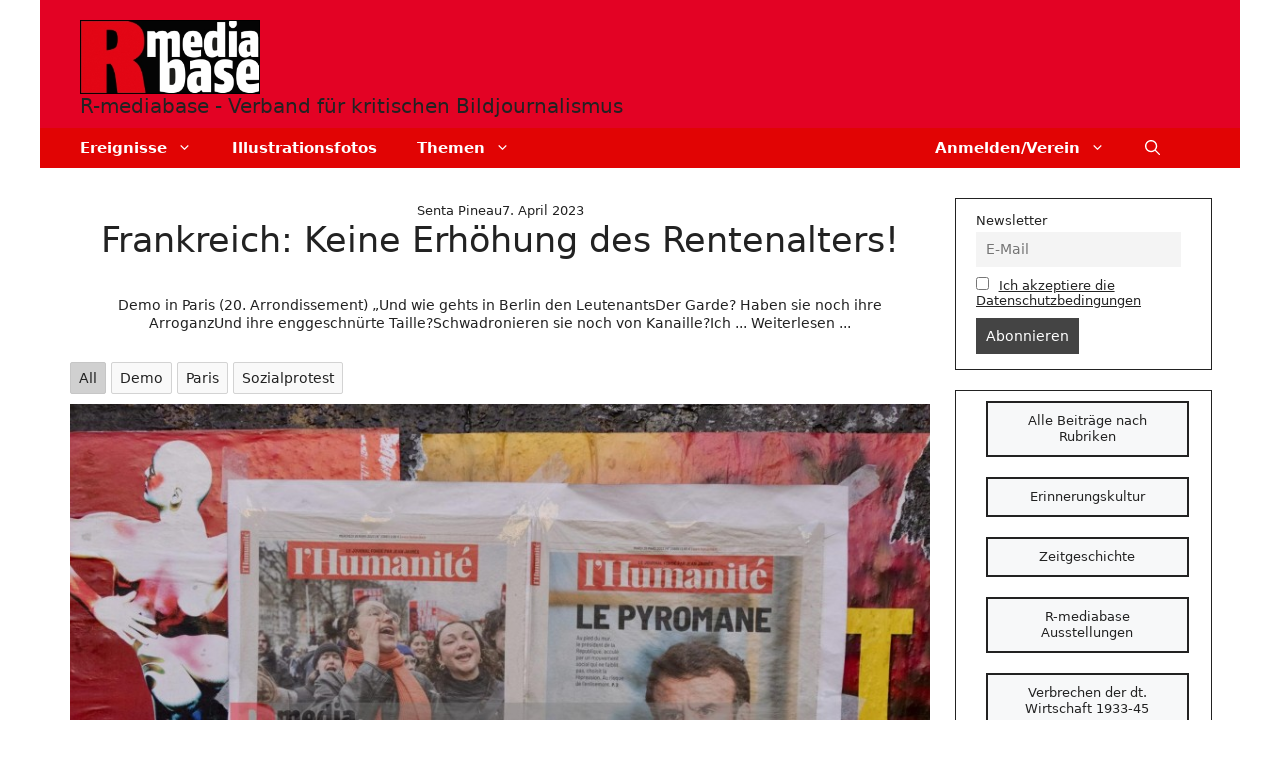

--- FILE ---
content_type: text/html; charset=UTF-8
request_url: https://r-mediabase.eu/frankreich-keine-erhoehung-des-rentenalters/
body_size: 43351
content:
<!DOCTYPE html>
<html lang="de">
<head>
	<meta charset="UTF-8">
	<meta name='robots' content='index, follow, max-image-preview:large, max-snippet:-1, max-video-preview:-1' />
<meta name="viewport" content="width=device-width, initial-scale=1">
	<!-- This site is optimized with the Yoast SEO plugin v26.5 - https://yoast.com/wordpress/plugins/seo/ -->
	<title>Frankreich: Keine Erhöhung des Rentenalters!</title>
	<meta name="description" content="Demo in Paris (20. Arrondissement) „Und wie gehts in Berlin den LeutenantsDer Garde? Haben sie noch ihre ArroganzUnd ihre enggeschnürte" />
	<link rel="canonical" href="https://r-mediabase.eu/frankreich-keine-erhoehung-des-rentenalters/" />
	<meta property="og:locale" content="de_DE" />
	<meta property="og:type" content="article" />
	<meta property="og:title" content="Frankreich: Keine Erhöhung des Rentenalters!" />
	<meta property="og:description" content="Demo in Paris (20. Arrondissement) „Und wie gehts in Berlin den LeutenantsDer Garde? Haben sie noch ihre ArroganzUnd ihre enggeschnürte" />
	<meta property="og:url" content="https://r-mediabase.eu/frankreich-keine-erhoehung-des-rentenalters/" />
	<meta property="og:site_name" content="R-mediabase - Verband für kritischen Bildjournalismus" />
	<meta property="article:published_time" content="2023-04-07T18:00:00+00:00" />
	<meta property="article:modified_time" content="2025-01-09T22:17:29+00:00" />
	<meta property="og:image" content="https://r-mediabase.eu/wp-content/uploads/2023/04/2023-04-02-Demo-Paris-20eme-9-1-scaled.jpg" />
	<meta property="og:image:width" content="2560" />
	<meta property="og:image:height" content="1710" />
	<meta property="og:image:type" content="image/jpeg" />
	<meta name="author" content="Senta Pineau" />
	<script type="application/ld+json" class="yoast-schema-graph">{"@context":"https://schema.org","@graph":[{"@type":"Article","@id":"https://r-mediabase.eu/frankreich-keine-erhoehung-des-rentenalters/#article","isPartOf":{"@id":"https://r-mediabase.eu/frankreich-keine-erhoehung-des-rentenalters/"},"author":{"name":"Senta Pineau","@id":"https://r-mediabase.eu/#/schema/person/e013fa410eb45bb24cc63b81f84f5d35"},"headline":"Frankreich: Keine Erhöhung des Rentenalters!","datePublished":"2023-04-07T18:00:00+00:00","dateModified":"2025-01-09T22:17:29+00:00","mainEntityOfPage":{"@id":"https://r-mediabase.eu/frankreich-keine-erhoehung-des-rentenalters/"},"wordCount":821,"publisher":{"@id":"https://r-mediabase.eu/#organization"},"image":{"@id":"https://r-mediabase.eu/frankreich-keine-erhoehung-des-rentenalters/#primaryimage"},"thumbnailUrl":"https://r-mediabase.eu/wp-content/uploads/2023/04/2023-04-02-Demo-Paris-20eme-9-1-scaled.jpg","keywords":["CGT","Frankreich","Macron","Paris","Renteneintrittsalter","Rentenreform","Solidarität"],"articleSection":["Europa &amp; Globales","Protestkultur"],"inLanguage":"de"},{"@type":"WebPage","@id":"https://r-mediabase.eu/frankreich-keine-erhoehung-des-rentenalters/","url":"https://r-mediabase.eu/frankreich-keine-erhoehung-des-rentenalters/","name":"Frankreich: Keine Erhöhung des Rentenalters!","isPartOf":{"@id":"https://r-mediabase.eu/#website"},"primaryImageOfPage":{"@id":"https://r-mediabase.eu/frankreich-keine-erhoehung-des-rentenalters/#primaryimage"},"image":{"@id":"https://r-mediabase.eu/frankreich-keine-erhoehung-des-rentenalters/#primaryimage"},"thumbnailUrl":"https://r-mediabase.eu/wp-content/uploads/2023/04/2023-04-02-Demo-Paris-20eme-9-1-scaled.jpg","datePublished":"2023-04-07T18:00:00+00:00","dateModified":"2025-01-09T22:17:29+00:00","description":"Demo in Paris (20. Arrondissement) „Und wie gehts in Berlin den LeutenantsDer Garde? Haben sie noch ihre ArroganzUnd ihre enggeschnürte","breadcrumb":{"@id":"https://r-mediabase.eu/frankreich-keine-erhoehung-des-rentenalters/#breadcrumb"},"inLanguage":"de","potentialAction":[{"@type":"ReadAction","target":["https://r-mediabase.eu/frankreich-keine-erhoehung-des-rentenalters/"]}]},{"@type":"ImageObject","inLanguage":"de","@id":"https://r-mediabase.eu/frankreich-keine-erhoehung-des-rentenalters/#primaryimage","url":"https://r-mediabase.eu/wp-content/uploads/2023/04/2023-04-02-Demo-Paris-20eme-9-1-scaled.jpg","contentUrl":"https://r-mediabase.eu/wp-content/uploads/2023/04/2023-04-02-Demo-Paris-20eme-9-1-scaled.jpg","width":2560,"height":1710,"caption":"Bildrechte senta pineau # Vorstadt-Demo in Paris gegen die Erhöhung des Renteneintrittsalters"},{"@type":"BreadcrumbList","@id":"https://r-mediabase.eu/frankreich-keine-erhoehung-des-rentenalters/#breadcrumb","itemListElement":[{"@type":"ListItem","position":1,"name":"Start","item":"https://r-mediabase.eu/"},{"@type":"ListItem","position":2,"name":"Ereignisfotografie","item":"https://r-mediabase.eu/ereignisfotografie/"},{"@type":"ListItem","position":3,"name":"Protestkultur","item":"https://r-mediabase.eu/ereignisfotografie/protestkultur/"},{"@type":"ListItem","position":4,"name":"Frankreich: Keine Erhöhung des Rentenalters!"}]},{"@type":"WebSite","@id":"https://r-mediabase.eu/#website","url":"https://r-mediabase.eu/","name":"R-mediabase","description":"R-mediabase","publisher":{"@id":"https://r-mediabase.eu/#organization"},"alternateName":"R-mediabase","potentialAction":[{"@type":"SearchAction","target":{"@type":"EntryPoint","urlTemplate":"https://r-mediabase.eu/?s={search_term_string}"},"query-input":{"@type":"PropertyValueSpecification","valueRequired":true,"valueName":"search_term_string"}}],"inLanguage":"de"},{"@type":"Organization","@id":"https://r-mediabase.eu/#organization","name":"R-mediabase","alternateName":"R-mediabase","url":"https://r-mediabase.eu/","logo":{"@type":"ImageObject","inLanguage":"de","@id":"https://r-mediabase.eu/#/schema/logo/image/","url":"https://r-mediabase.eu/wp-content/uploads/2022/02/rmb-logo-header-1.jpg","contentUrl":"https://r-mediabase.eu/wp-content/uploads/2022/02/rmb-logo-header-1.jpg","width":300,"height":124,"caption":"R-mediabase"},"image":{"@id":"https://r-mediabase.eu/#/schema/logo/image/"}},{"@type":"Person","@id":"https://r-mediabase.eu/#/schema/person/e013fa410eb45bb24cc63b81f84f5d35","name":"Senta Pineau","description":"Foto- und Videoreportagen, auch Ausland","url":"https://r-mediabase.eu/author/pineau-senta/"}]}</script>
	<!-- / Yoast SEO plugin. -->




<!-- Google tag (gtag.js) -->
<script async consent-original-src-_="https://www.googletagmanager.com/gtag/js?id=G-QL2VGWBPW0" consent-required="85896" consent-by="services" consent-id="85897" consent-original-type-_="application/javascript" type="application/consent"></script>
<script consent-required="85896" consent-by="services" consent-id="85897" consent-original-type-_="application/javascript" type="application/consent" consent-inline="
  window.dataLayer = window.dataLayer || [];
  function gtag(){dataLayer.push(arguments);}
  gtag(&quot;js&quot;, new Date());

  gtag(&quot;config&quot;, &quot;G-QL2VGWBPW0&quot;, {&quot;anonymize_ip&quot;: true});
"></script>


<link rel='dns-prefetch' href='//www.googletagmanager.com' />
<link rel="alternate" type="application/rss+xml" title="R-mediabase - Verband für kritischen Bildjournalismus &raquo; Feed" href="https://r-mediabase.eu/feed/" />
<link rel="alternate" type="application/rss+xml" title="R-mediabase - Verband für kritischen Bildjournalismus &raquo; Kommentar-Feed" href="https://r-mediabase.eu/comments/feed/" />
<script consent-skip-blocker="1" data-skip-lazy-load="js-extra" data-cfasync="false">
(function(w,d){w[d]=w[d]||[];w.gtag=function(){w[d].push(arguments)}})(window,"dataLayer");
</script><style>[consent-id]:not(.rcb-content-blocker):not([consent-transaction-complete]):not([consent-visual-use-parent^="children:"]):not([consent-confirm]){opacity:0!important;}
.rcb-content-blocker+.rcb-content-blocker-children-fallback~*{display:none!important;}</style><link rel="preload" href="https://r-mediabase.eu/wp-content/33e9a0c1cfbb795fda8d8726434f3964/dist/393266479.js?ver=b3d8b678f8a4cb610898d3f785b21c61" as="script" />
<link rel="preload" href="https://r-mediabase.eu/wp-content/33e9a0c1cfbb795fda8d8726434f3964/dist/223704676.js?ver=7416c1560dbee79530e6ff52a3ffea45" as="script" />
<link rel="preload" href="https://r-mediabase.eu/wp-content/plugins/real-cookie-banner-pro/public/lib/animate.css/animate.min.css?ver=4.1.1" as="style" />
<script data-cfasync="false" defer src="https://r-mediabase.eu/wp-content/33e9a0c1cfbb795fda8d8726434f3964/dist/393266479.js?ver=b3d8b678f8a4cb610898d3f785b21c61" id="real-cookie-banner-pro-vendor-real-cookie-banner-pro-banner-js"></script>
<script type="application/json" data-skip-lazy-load="js-extra" data-skip-moving="true" data-no-defer nitro-exclude data-alt-type="application/ld+json" data-dont-merge data-wpmeteor-nooptimize="true" data-cfasync="false" id="a36936a871bb03d665ce1fbc19ae5cbb71-js-extra">{"slug":"real-cookie-banner-pro","textDomain":"real-cookie-banner","version":"5.2.0","restUrl":"https:\/\/r-mediabase.eu\/wp-json\/real-cookie-banner\/v1\/","restNamespace":"real-cookie-banner\/v1","restPathObfuscateOffset":"d4e99a8747c408ce","restRoot":"https:\/\/r-mediabase.eu\/wp-json\/","restQuery":{"_v":"5.2.0","_locale":"user"},"restNonce":"9e60be8d06","restRecreateNonceEndpoint":"https:\/\/r-mediabase.eu\/wp-admin\/admin-ajax.php?action=rest-nonce","publicUrl":"https:\/\/r-mediabase.eu\/wp-content\/plugins\/real-cookie-banner-pro\/public\/","chunkFolder":"dist","chunksLanguageFolder":"https:\/\/r-mediabase.eu\/wp-content\/languages\/mo-cache\/real-cookie-banner-pro\/","chunks":{"chunk-config-tab-blocker.lite.js":["de_DE-83d48f038e1cf6148175589160cda67e","de_DE-e5c2f3318cd06f18a058318f5795a54b","de_DE-76129424d1eb6744d17357561a128725","de_DE-d3d8ada331df664d13fa407b77bc690b"],"chunk-config-tab-blocker.pro.js":["de_DE-ddf5ae983675e7b6eec2afc2d53654a2","de_DE-487d95eea292aab22c80aa3ae9be41f0","de_DE-ab0e642081d4d0d660276c9cebfe9f5d","de_DE-0f5f6074a855fa677e6086b82145bd50"],"chunk-config-tab-consent.lite.js":["de_DE-3823d7521a3fc2857511061e0d660408"],"chunk-config-tab-consent.pro.js":["de_DE-9cb9ecf8c1e8ce14036b5f3a5e19f098"],"chunk-config-tab-cookies.lite.js":["de_DE-1a51b37d0ef409906245c7ed80d76040","de_DE-e5c2f3318cd06f18a058318f5795a54b","de_DE-76129424d1eb6744d17357561a128725"],"chunk-config-tab-cookies.pro.js":["de_DE-572ee75deed92e7a74abba4b86604687","de_DE-487d95eea292aab22c80aa3ae9be41f0","de_DE-ab0e642081d4d0d660276c9cebfe9f5d"],"chunk-config-tab-dashboard.lite.js":["de_DE-f843c51245ecd2b389746275b3da66b6"],"chunk-config-tab-dashboard.pro.js":["de_DE-ae5ae8f925f0409361cfe395645ac077"],"chunk-config-tab-import.lite.js":["de_DE-66df94240f04843e5a208823e466a850"],"chunk-config-tab-import.pro.js":["de_DE-e5fee6b51986d4ff7a051d6f6a7b076a"],"chunk-config-tab-licensing.lite.js":["de_DE-e01f803e4093b19d6787901b9591b5a6"],"chunk-config-tab-licensing.pro.js":["de_DE-4918ea9704f47c2055904e4104d4ffba"],"chunk-config-tab-scanner.lite.js":["de_DE-b10b39f1099ef599835c729334e38429"],"chunk-config-tab-scanner.pro.js":["de_DE-752a1502ab4f0bebfa2ad50c68ef571f"],"chunk-config-tab-settings.lite.js":["de_DE-37978e0b06b4eb18b16164a2d9c93a2c"],"chunk-config-tab-settings.pro.js":["de_DE-e59d3dcc762e276255c8989fbd1f80e3"],"chunk-config-tab-tcf.lite.js":["de_DE-4f658bdbf0aa370053460bc9e3cd1f69","de_DE-e5c2f3318cd06f18a058318f5795a54b","de_DE-d3d8ada331df664d13fa407b77bc690b"],"chunk-config-tab-tcf.pro.js":["de_DE-e1e83d5b8a28f1f91f63b9de2a8b181a","de_DE-487d95eea292aab22c80aa3ae9be41f0","de_DE-0f5f6074a855fa677e6086b82145bd50"]},"others":{"customizeValuesBanner":"{\"layout\":{\"type\":\"banner\",\"maxHeightEnabled\":false,\"maxHeight\":875,\"dialogMaxWidth\":530,\"dialogPosition\":\"middleCenter\",\"dialogMargin\":[0,0,0,0],\"bannerPosition\":\"bottom\",\"bannerMaxWidth\":1200,\"dialogBorderRadius\":3,\"borderRadius\":4,\"animationIn\":\"slideInUp\",\"animationInDuration\":500,\"animationInOnlyMobile\":true,\"animationOut\":\"slideOutDown\",\"animationOutDuration\":500,\"animationOutOnlyMobile\":true,\"overlay\":true,\"overlayBg\":\"#0a0a0a\",\"overlayBgAlpha\":75,\"overlayBlur\":3},\"decision\":{\"acceptAll\":\"button\",\"acceptEssentials\":\"button\",\"showCloseIcon\":true,\"acceptIndividual\":\"link\",\"buttonOrder\":\"all,essential,save,individual\",\"showGroups\":true,\"groupsFirstView\":true,\"saveButton\":\"afterChange\"},\"design\":{\"bg\":\"#ffffff\",\"textAlign\":\"justify\",\"linkTextDecoration\":\"underline\",\"borderWidth\":0,\"borderColor\":\"#c10020\",\"fontSize\":13,\"fontColor\":\"#2b2b2b\",\"fontInheritFamily\":true,\"fontFamily\":\"Arial, Helvetica, sans-serif\",\"fontWeight\":\"normal\",\"boxShadowEnabled\":false,\"boxShadowOffsetX\":0,\"boxShadowOffsetY\":-2,\"boxShadowBlurRadius\":9,\"boxShadowSpreadRadius\":0,\"boxShadowColor\":\"#2b2b2b\",\"boxShadowColorAlpha\":20},\"headerDesign\":{\"inheritBg\":false,\"bg\":\"#f5f5f5\",\"inheritTextAlign\":true,\"textAlign\":\"center\",\"padding\":[17,20,15,20],\"logo\":\"\",\"logoRetina\":\"\",\"logoMaxHeight\":85,\"logoPosition\":\"left\",\"logoMargin\":[5,20,5,5],\"fontSize\":18,\"fontColor\":\"#576a76\",\"fontInheritFamily\":true,\"fontFamily\":\"Arial, Helvetica, sans-serif\",\"fontWeight\":\"normal\",\"borderWidth\":1,\"borderColor\":\"#efefef\"},\"bodyDesign\":{\"padding\":[20,20,10,20],\"descriptionInheritFontSize\":false,\"descriptionFontSize\":13,\"dottedGroupsInheritFontSize\":false,\"dottedGroupsFontSize\":13,\"dottedGroupsBulletColor\":\"#54595f\",\"teachingsInheritTextAlign\":true,\"teachingsTextAlign\":\"center\",\"teachingsSeparatorActive\":false,\"teachingsSeparatorWidth\":50,\"teachingsSeparatorHeight\":3,\"teachingsSeparatorColor\":\"#566a76\",\"teachingsInheritFontSize\":true,\"teachingsFontSize\":13,\"teachingsInheritFontColor\":false,\"teachingsFontColor\":\"#54595f\",\"accordionMargin\":[10,0,5,0],\"accordionPadding\":[5,10,5,10],\"accordionArrowType\":\"outlined\",\"accordionArrowColor\":\"#ae1424\",\"accordionBg\":\"#ffffff\",\"accordionActiveBg\":\"#f9f9f9\",\"accordionHoverBg\":\"#efefef\",\"accordionBorderWidth\":1,\"accordionBorderColor\":\"#efefef\",\"accordionTitleFontSize\":12,\"accordionTitleFontColor\":\"#2b2b2b\",\"accordionTitleFontWeight\":\"normal\",\"accordionDescriptionMargin\":[5,0,0,0],\"accordionDescriptionFontSize\":12,\"accordionDescriptionFontColor\":\"#757575\",\"accordionDescriptionFontWeight\":\"normal\",\"acceptAllOneRowLayout\":false,\"acceptAllPadding\":[10,10,10,10],\"acceptAllBg\":\"#ae1424\",\"acceptAllTextAlign\":\"center\",\"acceptAllFontSize\":16,\"acceptAllFontColor\":\"#ffffff\",\"acceptAllFontWeight\":\"normal\",\"acceptAllBorderWidth\":0,\"acceptAllBorderColor\":\"#000000\",\"acceptAllHoverBg\":\"#686868\",\"acceptAllHoverFontColor\":\"#ffffff\",\"acceptAllHoverBorderColor\":\"#000000\",\"acceptEssentialsUseAcceptAll\":true,\"acceptEssentialsButtonType\":\"\",\"acceptEssentialsPadding\":[10,10,10,10],\"acceptEssentialsBg\":\"#f4f7f4\",\"acceptEssentialsTextAlign\":\"center\",\"acceptEssentialsFontSize\":16,\"acceptEssentialsFontColor\":\"#686868\",\"acceptEssentialsFontWeight\":\"normal\",\"acceptEssentialsBorderWidth\":0,\"acceptEssentialsBorderColor\":\"#60b239\",\"acceptEssentialsHoverBg\":\"#686868\",\"acceptEssentialsHoverFontColor\":\"#ffffff\",\"acceptEssentialsHoverBorderColor\":\"#59a535\",\"acceptIndividualPadding\":[5,5,0,5],\"acceptIndividualBg\":\"#ffffff\",\"acceptIndividualTextAlign\":\"center\",\"acceptIndividualFontSize\":16,\"acceptIndividualFontColor\":\"#a0282b\",\"acceptIndividualFontWeight\":\"normal\",\"acceptIndividualBorderWidth\":0,\"acceptIndividualBorderColor\":\"#000000\",\"acceptIndividualHoverBg\":\"#ffffff\",\"acceptIndividualHoverFontColor\":\"#686868\",\"acceptIndividualHoverBorderColor\":\"#000000\"},\"footerDesign\":{\"poweredByLink\":false,\"inheritBg\":false,\"bg\":\"#f5f5f5\",\"inheritTextAlign\":false,\"textAlign\":\"center\",\"padding\":[15,20,17,20],\"fontSize\":13,\"fontColor\":\"#54595f\",\"fontInheritFamily\":true,\"fontFamily\":\"Arial, Helvetica, sans-serif\",\"fontWeight\":\"normal\",\"hoverFontColor\":\"#000000\",\"borderWidth\":0,\"borderColor\":\"#efefef\",\"languageSwitcher\":\"flags\"},\"texts\":{\"headline\":\"Privatsph\\u00e4re-Einstellungen\",\"description\":\"Wir verwenden Cookies und \\u00e4hnliche Technologien auf unserer Website und verarbeiten personenbezogene Daten von dir (z.B. IP-Adresse), um z.B. Inhalte und Anzeigen zu personalisieren, Medien von Drittanbietern einzubinden oder Zugriffe auf unsere Website zu analysieren. Die Datenverarbeitung kann auch erst in Folge gesetzter Cookies stattfinden. Wir teilen diese Daten mit Dritten, die wir in den Privatsph\\u00e4re-Einstellungen benennen.<br \\\/><br \\\/>Die Datenverarbeitung kann mit deiner Einwilligung oder auf Basis eines berechtigten Interesses erfolgen, dem du in den Privatsph\\u00e4re-Einstellungen widersprechen kannst. Du hast das Recht, nicht einzuwilligen und deine Einwilligung zu einem sp\\u00e4teren Zeitpunkt zu \\u00e4ndern oder zu widerrufen. Weitere Informationen zur Verwendung deiner Daten findest du in unserer {{privacyPolicy}}Datenschutzerkl\\u00e4rung{{\\\/privacyPolicy}}.\",\"acceptAll\":\"Alles akzeptieren\",\"acceptEssentials\":\"Weiter ohne Einwilligung\",\"acceptIndividual\":\"Privatsph\\u00e4re-Einstellungen individuell festlegen\",\"poweredBy\":\"3\",\"dataProcessingInUnsafeCountries\":\"Einige Services verarbeiten personenbezogene Daten in unsicheren Drittl\\u00e4ndern. Indem du in die Nutzung dieser Services einwilligst, erkl\\u00e4rst du dich auch mit der Verarbeitung deiner Daten in diesen unsicheren Drittl\\u00e4ndern gem\\u00e4\\u00df {{legalBasis}} einverstanden. Dies birgt das Risiko, dass deine Daten von Beh\\u00f6rden zu Kontroll- und \\u00dcberwachungszwecken verarbeitet werden, m\\u00f6glicherweise ohne die M\\u00f6glichkeit eines Rechtsbehelfs.\",\"ageNoticeBanner\":\"Du bist unter {{minAge}} Jahre alt? Dann kannst du nicht in optionale Services einwilligen. Du kannst deine Eltern oder Erziehungsberechtigten bitten, mit dir in diese Services einzuwilligen.\",\"ageNoticeBlocker\":\"Du bist unter {{minAge}} Jahre alt? Leider darfst du in diesen Service nicht selbst einwilligen, um diese Inhalte zu sehen. Bitte deine Eltern oder Erziehungsberechtigten, in den Service mit dir einzuwilligen!\",\"listServicesNotice\":\"Wenn du alle Services akzeptierst, erlaubst du, dass {{services}} geladen werden. Diese sind nach ihrem Zweck in Gruppen {{serviceGroups}} unterteilt (Zugeh\\u00f6rigkeit durch hochgestellte Zahlen gekennzeichnet).\",\"listServicesLegitimateInterestNotice\":\"Au\\u00dferdem werden {{services}} auf der Grundlage eines berechtigten Interesses geladen.\",\"tcfStacksCustomName\":\"Services mit verschiedenen Zwecken au\\u00dferhalb des TCF-Standards\",\"tcfStacksCustomDescription\":\"Services, die Einwilligungen nicht \\u00fcber den TCF-Standard, sondern \\u00fcber andere Technologien teilen. Diese werden nach ihrem Zweck in mehrere Gruppen unterteilt. Einige davon werden aufgrund eines berechtigten Interesses genutzt (z.B. Gefahrenabwehr), andere werden nur mit deiner Einwilligung genutzt. Details zu den einzelnen Gruppen und Zwecken der Services findest du in den individuellen Privatsph\\u00e4re-Einstellungen.\",\"consentForwardingExternalHosts\":\"Deine Einwilligung gilt auch auf {{websites}}.\",\"blockerHeadline\":\"{{name}} aufgrund von Privatsph\\u00e4re-Einstellungen blockiert\",\"blockerLinkShowMissing\":\"Zeige alle Services, in die du noch einwilligen musst\",\"blockerLoadButton\":\"Services akzeptieren und Inhalte laden\",\"blockerAcceptInfo\":\"Wenn du die blockierten Inhalte l\\u00e4dst, werden deine Datenschutzeinstellungen angepasst. Inhalte aus diesem Service werden in Zukunft nicht mehr blockiert.\",\"stickyHistory\":\"Historie der Privatsph\\u00e4re-Einstellungen\",\"stickyRevoke\":\"Einwilligungen widerrufen\",\"stickyRevokeSuccessMessage\":\"Du hast die Einwilligung f\\u00fcr Services mit dessen Cookies und Verarbeitung personenbezogener Daten erfolgreich widerrufen. Die Seite wird jetzt neu geladen!\",\"stickyChange\":\"Privatsph\\u00e4re-Einstellungen \\u00e4ndern\"},\"individualLayout\":{\"inheritDialogMaxWidth\":false,\"dialogMaxWidth\":970,\"inheritBannerMaxWidth\":false,\"bannerMaxWidth\":1200,\"descriptionTextAlign\":\"justify\"},\"group\":{\"checkboxBg\":\"#f0f0f0\",\"checkboxBorderWidth\":2,\"checkboxBorderColor\":\"#d2d2d2\",\"checkboxActiveColor\":\"#ffffff\",\"checkboxActiveBg\":\"#ae1424\",\"checkboxActiveBorderColor\":\"#ae1424\",\"groupInheritBg\":true,\"groupBg\":\"#f4f4f4\",\"groupPadding\":[20,20,20,20],\"groupSpacing\":10,\"groupBorderRadius\":1,\"groupBorderWidth\":70,\"groupBorderColor\":\"#f4f4f4\",\"headlineFontSize\":15,\"headlineFontWeight\":\"bold\",\"headlineFontColor\":\"#757575\",\"descriptionFontSize\":13,\"descriptionFontColor\":\"#000000\",\"linkColor\":\"#54595f\",\"linkHoverColor\":\"#000000\",\"detailsHideLessRelevant\":true},\"saveButton\":{\"useAcceptAll\":true,\"type\":\"button\",\"padding\":[10,10,10,10],\"bg\":\"#f4f7f4\",\"textAlign\":\"center\",\"fontSize\":15,\"fontColor\":\"#54595f\",\"fontWeight\":\"normal\",\"borderWidth\":1,\"borderColor\":\"#54595f\",\"hoverBg\":\"#686868\",\"hoverFontColor\":\"#ffffff\",\"hoverBorderColor\":\"#686868\"},\"individualTexts\":{\"headline\":\"Individuelle Privatsph\\u00e4re-Einstellungen\",\"description\":\"Wir verwenden Cookies und \\u00e4hnliche Technologien auf unserer Website und verarbeiten personenbezogene Daten von dir (z.B. IP-Adresse), um z.B. Inhalte und Anzeigen zu personalisieren, Medien von Drittanbietern einzubinden oder Zugriffe auf unsere Website zu analysieren. Die Datenverarbeitung kann auch erst in Folge gesetzter Cookies stattfinden. Wir teilen diese Daten mit Dritten, die wir in den Privatsph\\u00e4re-Einstellungen benennen.<br \\\/><br \\\/>Die Datenverarbeitung kann mit deiner Einwilligung oder auf Basis eines berechtigten Interesses erfolgen, dem du in den Privatsph\\u00e4re-Einstellungen widersprechen kannst. Du hast das Recht, nicht einzuwilligen und deine Einwilligung zu einem sp\\u00e4teren Zeitpunkt zu \\u00e4ndern oder zu widerrufen. Weitere Informationen zur Verwendung deiner Daten findest du in unserer {{privacyPolicy}}Datenschutzerkl\\u00e4rung{{\\\/privacyPolicy}}.<br \\\/><br \\\/>Im Folgenden findest du eine \\u00dcbersicht \\u00fcber alle Services, die von dieser Website genutzt werden. Du kannst dir detaillierte Informationen zu jedem Service ansehen und ihm einzeln zustimmen oder von deinem Widerspruchsrecht Gebrauch machen.\",\"save\":\"Individuelle Einstellungen speichern\",\"showMore\":\"SERVICE-INFORMATIONEN anzeigen\",\"hideMore\":\"SERVICE-INFORMATIONEN ausblenden\",\"postamble\":\"\"},\"mobile\":{\"enabled\":true,\"maxHeight\":751,\"hideHeader\":true,\"alignment\":\"bottom\",\"scalePercent\":80,\"scalePercentVertical\":-50},\"sticky\":{\"enabled\":true,\"animationsEnabled\":false,\"alignment\":\"right\",\"bubbleBorderRadius\":50,\"icon\":\"fingerprint\",\"iconCustom\":\"\",\"iconCustomRetina\":\"\",\"iconSize\":30,\"iconColor\":\"#1e72bd\",\"bubbleMargin\":[10,20,20,20],\"bubblePadding\":15,\"bubbleBg\":\"#dbdbdb\",\"bubbleBorderWidth\":0,\"bubbleBorderColor\":\"#10556f\",\"boxShadowEnabled\":false,\"boxShadowOffsetX\":0,\"boxShadowOffsetY\":1,\"boxShadowBlurRadius\":0,\"boxShadowSpreadRadius\":1,\"boxShadowColor\":\"#105b77\",\"boxShadowColorAlpha\":40,\"bubbleHoverBg\":\"#ffffff\",\"bubbleHoverBorderColor\":\"#1e72bd\",\"hoverIconColor\":\"#1e72bd\",\"hoverIconCustom\":\"\",\"hoverIconCustomRetina\":\"\",\"menuFontSize\":15,\"menuBorderRadius\":0,\"menuItemSpacing\":0,\"menuItemPadding\":[10,10,5,10]},\"customCss\":{\"css\":\"\",\"antiAdBlocker\":\"y\"}}","isPro":true,"showProHints":false,"proUrl":"https:\/\/devowl.io\/de\/go\/real-cookie-banner?source=rcb-lite","showLiteNotice":false,"frontend":{"groups":"[{\"id\":4278,\"name\":\"Essenziell\",\"slug\":\"essenziell\",\"description\":\"Essenzielle Services sind f\\u00fcr die grundlegende Funktionalit\\u00e4t der Website erforderlich. Sie enthalten nur technisch notwendige Services. Diesen Services kann nicht widersprochen werden.\",\"isEssential\":true,\"isDefault\":true,\"items\":[{\"id\":85947,\"name\":\"WordPress Nutzer-Login\",\"purpose\":\"WordPress ist das Content-Management-System f\\u00fcr diese Website und erm\\u00f6glicht es registrierten Nutzern sich in dem System anzumelden. Cookies oder Cookie-\\u00e4hnliche Technologien k\\u00f6nnen gespeichert und gelesen werden. Diese k\\u00f6nnen einen Session-Hash, Login-Status, Nutzer-ID und benutzerbezogene Einstellungen f\\u00fcr das WordPress-Backend speichern. Diese Daten k\\u00f6nnen verwendet werden, damit der Browser dich als angemeldeten Benutzer erkennen kann.\",\"providerContact\":{\"phone\":\"\",\"email\":\"\",\"link\":\"\"},\"isProviderCurrentWebsite\":true,\"provider\":\"\",\"uniqueName\":\"wordpress-user-login\",\"isEmbeddingOnlyExternalResources\":false,\"legalBasis\":\"consent\",\"dataProcessingInCountries\":[],\"dataProcessingInCountriesSpecialTreatments\":[],\"technicalDefinitions\":[{\"type\":\"http\",\"name\":\"wordpress_logged_in_*\",\"host\":\"r-mediabase.eu\",\"duration\":0,\"durationUnit\":\"y\",\"isSessionDuration\":true,\"purpose\":\"\"},{\"type\":\"http\",\"name\":\"wp-settings-*-*\",\"host\":\"r-mediabase.eu\",\"duration\":1,\"durationUnit\":\"y\",\"isSessionDuration\":false,\"purpose\":\"\"},{\"type\":\"http\",\"name\":\"wordpress_test_cookie\",\"host\":\"r-mediabase.eu\",\"duration\":0,\"durationUnit\":\"y\",\"isSessionDuration\":true,\"purpose\":\"\"},{\"type\":\"http\",\"name\":\"wordpress_sec_*\",\"host\":\"r-mediabase.eu\",\"duration\":0,\"durationUnit\":\"y\",\"isSessionDuration\":true,\"purpose\":\"\"}],\"codeDynamics\":[],\"providerPrivacyPolicyUrl\":\"\",\"providerLegalNoticeUrl\":\"\",\"tagManagerOptInEventName\":\"\",\"tagManagerOptOutEventName\":\"\",\"googleConsentModeConsentTypes\":[],\"executePriority\":10,\"codeOptIn\":\"\",\"executeCodeOptInWhenNoTagManagerConsentIsGiven\":false,\"codeOptOut\":\"\",\"executeCodeOptOutWhenNoTagManagerConsentIsGiven\":false,\"deleteTechnicalDefinitionsAfterOptOut\":false,\"codeOnPageLoad\":\"\",\"presetId\":\"wordpress-user-login\"},{\"id\":74327,\"name\":\"Real Cookie Banner\",\"purpose\":\"Real Cookie Banner bittet Website-Besucher um die Einwilligung zum Setzen von Cookies und zur Verarbeitung personenbezogener Daten. Dazu wird jedem Website-Besucher eine UUID (pseudonyme Identifikation des Nutzers) zugewiesen, die bis zum Ablauf des Cookies zur Speicherung der Einwilligung g\\u00fcltig ist. Cookies werden dazu verwendet, um zu testen, ob Cookies gesetzt werden k\\u00f6nnen, um Referenz auf die dokumentierte Einwilligung zu speichern, um zu speichern, in welche Services aus welchen Service-Gruppen der Besucher eingewilligt hat, und, falls Einwilligung nach dem Transparency &amp; Consent Framework (TCF) eingeholt werden, um die Einwilligungen in TCF Partner, Zwecke, besondere Zwecke, Funktionen und besondere Funktionen zu speichern. Im Rahmen der Darlegungspflicht nach DSGVO wird die erhobene Einwilligung vollumf\\u00e4nglich dokumentiert. Dazu z\\u00e4hlt neben den Services und Service-Gruppen, in welche der Besucher eingewilligt hat, und falls Einwilligung nach dem TCF Standard eingeholt werden, in welche TCF Partner, Zwecke und Funktionen der Besucher eingewilligt hat, alle Einstellungen des Cookie Banners zum Zeitpunkt der Einwilligung als auch die technischen Umst\\u00e4nde (z.B. Gr\\u00f6\\u00dfe des Sichtbereichs bei der Einwilligung) und die Nutzerinteraktionen (z.B. Klick auf Buttons), die zur Einwilligung gef\\u00fchrt haben. Die Einwilligung wird pro Sprache einmal erhoben.\",\"providerContact\":{\"phone\":\"\",\"email\":\"\",\"link\":\"\"},\"isProviderCurrentWebsite\":true,\"provider\":\"R-mediabase\",\"uniqueName\":\"real-cookie-banner\",\"isEmbeddingOnlyExternalResources\":false,\"legalBasis\":\"legal-requirement\",\"dataProcessingInCountries\":[\"DE\"],\"dataProcessingInCountriesSpecialTreatments\":[],\"technicalDefinitions\":[{\"type\":\"http\",\"name\":\"real_cookie_banner*\",\"host\":\".r-mediabase.eu\",\"duration\":365,\"durationUnit\":\"d\",\"isSessionDuration\":false,\"purpose\":\"Eindeutiger Identifikator f\\u00fcr die Einwilligung, aber nicht f\\u00fcr den Website-Besucher. Revisionshash f\\u00fcr die Einstellungen des Cookie-Banners (Texte, Farben, Funktionen, Servicegruppen, Dienste, Content Blocker usw.). IDs f\\u00fcr eingewilligte Services und Service-Gruppen.\"},{\"type\":\"http\",\"name\":\"real_cookie_banner*-tcf\",\"host\":\".r-mediabase.eu\",\"duration\":365,\"durationUnit\":\"d\",\"isSessionDuration\":false,\"purpose\":\"Im Rahmen von TCF gesammelte Einwilligungen, die im TC-String-Format gespeichert werden, einschlie\\u00dflich TCF-Vendoren, -Zwecke, -Sonderzwecke, -Funktionen und -Sonderfunktionen.\"},{\"type\":\"http\",\"name\":\"real_cookie_banner*-gcm\",\"host\":\".r-mediabase.eu\",\"duration\":365,\"durationUnit\":\"d\",\"isSessionDuration\":false,\"purpose\":\"Die im Google Consent Mode gesammelten Einwilligungen in die verschiedenen Einwilligungstypen (Zwecke) werden f\\u00fcr alle mit dem Google Consent Mode kompatiblen Services gespeichert.\"},{\"type\":\"http\",\"name\":\"real_cookie_banner-test\",\"host\":\".r-mediabase.eu\",\"duration\":365,\"durationUnit\":\"d\",\"isSessionDuration\":false,\"purpose\":\"Cookie, der gesetzt wurde, um die Funktionalit\\u00e4t von HTTP-Cookies zu testen. Wird sofort nach dem Test gel\\u00f6scht.\"},{\"type\":\"local\",\"name\":\"real_cookie_banner*\",\"host\":\"http:\\\/\\\/r-mediabase.eu\",\"duration\":1,\"durationUnit\":\"d\",\"isSessionDuration\":false,\"purpose\":\"Eindeutiger Identifikator f\\u00fcr die Einwilligung, aber nicht f\\u00fcr den Website-Besucher. Revisionshash f\\u00fcr die Einstellungen des Cookie-Banners (Texte, Farben, Funktionen, Service-Gruppen, Services, Content Blocker usw.). IDs f\\u00fcr eingewilligte Services und Service-Gruppen. Wird nur solange gespeichert, bis die Einwilligung auf dem Website-Server dokumentiert ist.\"},{\"type\":\"local\",\"name\":\"real_cookie_banner*-tcf\",\"host\":\"http:\\\/\\\/r-mediabase.eu\",\"duration\":1,\"durationUnit\":\"d\",\"isSessionDuration\":false,\"purpose\":\"Im Rahmen von TCF gesammelte Einwilligungen werden im TC-String-Format gespeichert, einschlie\\u00dflich TCF Vendoren, Zwecke, besondere Zwecke, Funktionen und besondere Funktionen. Wird nur solange gespeichert, bis die Einwilligung auf dem Website-Server dokumentiert ist.\"},{\"type\":\"local\",\"name\":\"real_cookie_banner*-gcm\",\"host\":\"http:\\\/\\\/r-mediabase.eu\",\"duration\":1,\"durationUnit\":\"d\",\"isSessionDuration\":false,\"purpose\":\"Im Rahmen des Google Consent Mode erfasste Einwilligungen werden f\\u00fcr alle mit dem Google Consent Mode kompatiblen Services in Einwilligungstypen (Zwecke) gespeichert. Wird nur solange gespeichert, bis die Einwilligung auf dem Website-Server dokumentiert ist.\"},{\"type\":\"local\",\"name\":\"real_cookie_banner-consent-queue*\",\"host\":\"http:\\\/\\\/r-mediabase.eu\",\"duration\":1,\"durationUnit\":\"d\",\"isSessionDuration\":false,\"purpose\":\"Lokale Zwischenspeicherung (Caching) der Auswahl im Cookie-Banner, bis der Server die Einwilligung dokumentiert; Dokumentation periodisch oder bei Seitenwechseln versucht, wenn der Server nicht verf\\u00fcgbar oder \\u00fcberlastet ist.\"}],\"codeDynamics\":[],\"providerPrivacyPolicyUrl\":\"https:\\\/\\\/r-mediabase.eu\\\/datenschutzerklaerung\\\/\",\"providerLegalNoticeUrl\":\"https:\\\/\\\/r-mediabase.eu\\\/impressum\\\/\",\"tagManagerOptInEventName\":\"\",\"tagManagerOptOutEventName\":\"\",\"googleConsentModeConsentTypes\":[],\"executePriority\":10,\"codeOptIn\":\"\",\"executeCodeOptInWhenNoTagManagerConsentIsGiven\":false,\"codeOptOut\":\"\",\"executeCodeOptOutWhenNoTagManagerConsentIsGiven\":false,\"deleteTechnicalDefinitionsAfterOptOut\":false,\"codeOnPageLoad\":\"\",\"presetId\":\"real-cookie-banner\"}]},{\"id\":4279,\"name\":\"Funktional\",\"slug\":\"funktional\",\"description\":\"Funktionale Services sind notwendig, um \\u00fcber die wesentliche Funktionalit\\u00e4t der Website hinausgehende Features wie h\\u00fcbschere Schriftarten, Videowiedergabe oder interaktive Web 2.0-Features bereitzustellen. Inhalte von z.B. Video- und Social Media-Plattformen sind standardm\\u00e4\\u00dfig gesperrt und k\\u00f6nnen zugestimmt werden. Wenn dem Service zugestimmt wird, werden diese Inhalte automatisch ohne weitere manuelle Einwilligung geladen.\",\"isEssential\":false,\"isDefault\":true,\"items\":[{\"id\":85884,\"name\":\"YouTube\",\"purpose\":\"YouTube erm\\u00f6glicht das Einbetten von Inhalten auf Websites, die auf youtube.com ver\\u00f6ffentlicht werden, um die Website mit Videos zu verbessern. Dies erfordert die Verarbeitung der IP-Adresse und der Metadaten des Nutzers. Cookies oder Cookie-\\u00e4hnliche Technologien k\\u00f6nnen gespeichert und ausgelesen werden. Diese k\\u00f6nnen personenbezogene Daten und technische Daten wie Nutzer-IDs, Einwilligungen, Einstellungen des Videoplayers, verbundene Ger\\u00e4te, Interaktionen mit dem Service, Push-Benachrichtigungen und dem genutzten Konto enthalten. Diese Daten k\\u00f6nnen verwendet werden, um besuchte Websites zu erfassen, detaillierte Statistiken \\u00fcber das Nutzerverhalten zu erstellen und um die Dienste von Google zu verbessern. Sie k\\u00f6nnen auch zur Profilerstellung verwendet werden, z. B. um dir personalisierte Dienste anzubieten, wie Werbung auf der Grundlage deiner Interessen oder Empfehlungen. Diese Daten k\\u00f6nnen von Google mit den Daten der auf den Websites von Google (z. B. youtube.com und google.com) eingeloggten Nutzer verkn\\u00fcpft werden. Google stellt personenbezogene Daten seinen verbundenen Unternehmen, anderen vertrauensw\\u00fcrdigen Unternehmen oder Personen zur Verf\\u00fcgung, die diese Daten auf der Grundlage der Anweisungen von Google und in \\u00dcbereinstimmung mit den Datenschutzbestimmungen von Google verarbeiten k\\u00f6nnen.\",\"providerContact\":{\"phone\":\"+1 650 253 0000\",\"email\":\"dpo-google@google.com\",\"link\":\"https:\\\/\\\/support.google.com\\\/\"},\"isProviderCurrentWebsite\":false,\"provider\":\"Google Ireland Limited, Gordon House, Barrow Street, Dublin 4, Irland\",\"uniqueName\":\"youtube\",\"isEmbeddingOnlyExternalResources\":false,\"legalBasis\":\"consent\",\"dataProcessingInCountries\":[\"US\",\"IE\",\"CL\",\"NL\",\"BE\",\"FI\",\"DK\",\"TW\",\"JP\",\"SG\",\"BR\",\"GB\",\"FR\",\"DE\",\"PL\",\"ES\",\"IT\",\"CH\",\"IL\",\"KR\",\"IN\",\"HK\",\"AU\",\"QA\"],\"dataProcessingInCountriesSpecialTreatments\":[\"provider-is-self-certified-trans-atlantic-data-privacy-framework\"],\"technicalDefinitions\":[{\"type\":\"http\",\"name\":\"SIDCC\",\"host\":\".google.com\",\"duration\":1,\"durationUnit\":\"y\",\"isSessionDuration\":false,\"purpose\":\"\"},{\"type\":\"http\",\"name\":\"NID\",\"host\":\".google.com\",\"duration\":6,\"durationUnit\":\"mo\",\"isSessionDuration\":false,\"purpose\":\"\"},{\"type\":\"http\",\"name\":\"SIDCC\",\"host\":\".youtube.com\",\"duration\":1,\"durationUnit\":\"y\",\"isSessionDuration\":false,\"purpose\":\"\"},{\"type\":\"http\",\"name\":\"YSC\",\"host\":\".youtube.com\",\"duration\":0,\"durationUnit\":\"y\",\"isSessionDuration\":true,\"purpose\":\"\"},{\"type\":\"http\",\"name\":\"VISITOR_INFO1_LIVE\",\"host\":\".youtube.com\",\"duration\":6,\"durationUnit\":\"mo\",\"isSessionDuration\":false,\"purpose\":\"\"},{\"type\":\"http\",\"name\":\"PREF\",\"host\":\".youtube.com\",\"duration\":1,\"durationUnit\":\"y\",\"isSessionDuration\":false,\"purpose\":\"\"},{\"type\":\"http\",\"name\":\"LOGIN_INFO\",\"host\":\".youtube.com\",\"duration\":13,\"durationUnit\":\"mo\",\"isSessionDuration\":false,\"purpose\":\"\"},{\"type\":\"http\",\"name\":\"CONSENT\",\"host\":\".youtube.com\",\"duration\":9,\"durationUnit\":\"mo\",\"isSessionDuration\":false,\"purpose\":\"\"},{\"type\":\"http\",\"name\":\"CONSENT\",\"host\":\".google.com\",\"duration\":9,\"durationUnit\":\"mo\",\"isSessionDuration\":false,\"purpose\":\"\"},{\"type\":\"http\",\"name\":\"__Secure-3PAPISID\",\"host\":\".google.com\",\"duration\":13,\"durationUnit\":\"mo\",\"isSessionDuration\":false,\"purpose\":\"\"},{\"type\":\"http\",\"name\":\"SAPISID\",\"host\":\".google.com\",\"duration\":13,\"durationUnit\":\"mo\",\"isSessionDuration\":false,\"purpose\":\"\"},{\"type\":\"http\",\"name\":\"APISID\",\"host\":\".google.com\",\"duration\":13,\"durationUnit\":\"mo\",\"isSessionDuration\":false,\"purpose\":\"\"},{\"type\":\"http\",\"name\":\"HSID\",\"host\":\".google.com\",\"duration\":13,\"durationUnit\":\"mo\",\"isSessionDuration\":false,\"purpose\":\"\"},{\"type\":\"http\",\"name\":\"__Secure-3PSID\",\"host\":\".google.com\",\"duration\":13,\"durationUnit\":\"mo\",\"isSessionDuration\":false,\"purpose\":\"\"},{\"type\":\"http\",\"name\":\"__Secure-3PAPISID\",\"host\":\".youtube.com\",\"duration\":13,\"durationUnit\":\"mo\",\"isSessionDuration\":false,\"purpose\":\"\"},{\"type\":\"http\",\"name\":\"SAPISID\",\"host\":\".youtube.com\",\"duration\":13,\"durationUnit\":\"mo\",\"isSessionDuration\":false,\"purpose\":\"\"},{\"type\":\"http\",\"name\":\"HSID\",\"host\":\".youtube.com\",\"duration\":13,\"durationUnit\":\"mo\",\"isSessionDuration\":false,\"purpose\":\"\"},{\"type\":\"http\",\"name\":\"SSID\",\"host\":\".google.com\",\"duration\":13,\"durationUnit\":\"mo\",\"isSessionDuration\":false,\"purpose\":\"\"},{\"type\":\"http\",\"name\":\"SID\",\"host\":\".google.com\",\"duration\":13,\"durationUnit\":\"mo\",\"isSessionDuration\":false,\"purpose\":\"\"},{\"type\":\"http\",\"name\":\"SSID\",\"host\":\".youtube.com\",\"duration\":13,\"durationUnit\":\"mo\",\"isSessionDuration\":false,\"purpose\":\"\"},{\"type\":\"http\",\"name\":\"APISID\",\"host\":\".youtube.com\",\"duration\":13,\"durationUnit\":\"mo\",\"isSessionDuration\":false,\"purpose\":\"\"},{\"type\":\"http\",\"name\":\"__Secure-3PSID\",\"host\":\".youtube.com\",\"duration\":13,\"durationUnit\":\"mo\",\"isSessionDuration\":false,\"purpose\":\"\"},{\"type\":\"http\",\"name\":\"SID\",\"host\":\".youtube.com\",\"duration\":13,\"durationUnit\":\"mo\",\"isSessionDuration\":false,\"purpose\":\"\"},{\"type\":\"http\",\"name\":\"OTZ\",\"host\":\"www.google.com\",\"duration\":1,\"durationUnit\":\"d\",\"isSessionDuration\":false,\"purpose\":\"\"},{\"type\":\"http\",\"name\":\"IDE\",\"host\":\".doubleclick.net\",\"duration\":9,\"durationUnit\":\"mo\",\"isSessionDuration\":false,\"purpose\":\"\"},{\"type\":\"http\",\"name\":\"SOCS\",\"host\":\".youtube.com\",\"duration\":9,\"durationUnit\":\"mo\",\"isSessionDuration\":false,\"purpose\":\"\"},{\"type\":\"http\",\"name\":\"SOCS\",\"host\":\".google.com\",\"duration\":9,\"durationUnit\":\"mo\",\"isSessionDuration\":false,\"purpose\":\"\"},{\"type\":\"local\",\"name\":\"yt-remote-device-id\",\"host\":\"https:\\\/\\\/www.youtube.com\",\"duration\":1,\"durationUnit\":\"y\",\"isSessionDuration\":false,\"purpose\":\"\"},{\"type\":\"local\",\"name\":\"yt-player-headers-readable\",\"host\":\"https:\\\/\\\/www.youtube.com\",\"duration\":1,\"durationUnit\":\"y\",\"isSessionDuration\":false,\"purpose\":\"\"},{\"type\":\"local\",\"name\":\"ytidb::LAST_RESULT_ENTRY_KEY\",\"host\":\"https:\\\/\\\/www.youtube.com\",\"duration\":1,\"durationUnit\":\"y\",\"isSessionDuration\":false,\"purpose\":\"\"},{\"type\":\"local\",\"name\":\"yt-fullerscreen-edu-button-shown-count\",\"host\":\"https:\\\/\\\/www.youtube.com\",\"duration\":1,\"durationUnit\":\"y\",\"isSessionDuration\":false,\"purpose\":\"\"},{\"type\":\"local\",\"name\":\"yt-remote-connected-devices\",\"host\":\"https:\\\/\\\/www.youtube.com\",\"duration\":1,\"durationUnit\":\"y\",\"isSessionDuration\":false,\"purpose\":\"\"},{\"type\":\"local\",\"name\":\"yt-player-bandwidth\",\"host\":\"https:\\\/\\\/www.youtube.com\",\"duration\":1,\"durationUnit\":\"y\",\"isSessionDuration\":false,\"purpose\":\"\"},{\"type\":\"indexedDb\",\"name\":\"LogsDatabaseV2:*||\",\"host\":\"https:\\\/\\\/www.youtube.com\",\"duration\":1,\"durationUnit\":\"y\",\"isSessionDuration\":false,\"purpose\":\"\"},{\"type\":\"indexedDb\",\"name\":\"ServiceWorkerLogsDatabase\",\"host\":\"https:\\\/\\\/www.youtube.com\",\"duration\":1,\"durationUnit\":\"y\",\"isSessionDuration\":false,\"purpose\":\"\"},{\"type\":\"indexedDb\",\"name\":\"YtldbMeta\",\"host\":\"https:\\\/\\\/www.youtube.com\",\"duration\":1,\"durationUnit\":\"y\",\"isSessionDuration\":false,\"purpose\":\"\"},{\"type\":\"http\",\"name\":\"__Secure-YEC\",\"host\":\".youtube.com\",\"duration\":1,\"durationUnit\":\"y\",\"isSessionDuration\":false,\"purpose\":\"\"},{\"type\":\"http\",\"name\":\"test_cookie\",\"host\":\".doubleclick.net\",\"duration\":1,\"durationUnit\":\"d\",\"isSessionDuration\":false,\"purpose\":\"\"},{\"type\":\"local\",\"name\":\"yt-player-quality\",\"host\":\"https:\\\/\\\/www.youtube.com\",\"duration\":1,\"durationUnit\":\"y\",\"isSessionDuration\":false,\"purpose\":\"\"},{\"type\":\"local\",\"name\":\"yt-player-performance-cap\",\"host\":\"https:\\\/\\\/www.youtube.com\",\"duration\":1,\"durationUnit\":\"y\",\"isSessionDuration\":false,\"purpose\":\"\"},{\"type\":\"local\",\"name\":\"yt-player-volume\",\"host\":\"https:\\\/\\\/www.youtube.com\",\"duration\":1,\"durationUnit\":\"y\",\"isSessionDuration\":false,\"purpose\":\"\"},{\"type\":\"indexedDb\",\"name\":\"PersistentEntityStoreDb:*||\",\"host\":\"https:\\\/\\\/www.youtube.com\",\"duration\":1,\"durationUnit\":\"y\",\"isSessionDuration\":false,\"purpose\":\"\"},{\"type\":\"indexedDb\",\"name\":\"yt-idb-pref-storage:*||\",\"host\":\"https:\\\/\\\/www.youtube.com\",\"duration\":1,\"durationUnit\":\"y\",\"isSessionDuration\":false,\"purpose\":\"\"},{\"type\":\"local\",\"name\":\"yt.innertube::nextId\",\"host\":\"https:\\\/\\\/www.youtube.com\",\"duration\":1,\"durationUnit\":\"y\",\"isSessionDuration\":false,\"purpose\":\"\"},{\"type\":\"local\",\"name\":\"yt.innertube::requests\",\"host\":\"https:\\\/\\\/www.youtube.com\",\"duration\":1,\"durationUnit\":\"y\",\"isSessionDuration\":false,\"purpose\":\"\"},{\"type\":\"local\",\"name\":\"yt-html5-player-modules::subtitlesModuleData::module-enabled\",\"host\":\"https:\\\/\\\/www.youtube.com\",\"duration\":1,\"durationUnit\":\"y\",\"isSessionDuration\":false,\"purpose\":\"\"},{\"type\":\"session\",\"name\":\"yt-remote-session-app\",\"host\":\"https:\\\/\\\/www.youtube.com\",\"duration\":1,\"durationUnit\":\"y\",\"isSessionDuration\":false,\"purpose\":\"\"},{\"type\":\"session\",\"name\":\"yt-remote-cast-installed\",\"host\":\"https:\\\/\\\/www.youtube.com\",\"duration\":1,\"durationUnit\":\"y\",\"isSessionDuration\":false,\"purpose\":\"\"},{\"type\":\"session\",\"name\":\"yt-player-volume\",\"host\":\"https:\\\/\\\/www.youtube.com\",\"duration\":1,\"durationUnit\":\"y\",\"isSessionDuration\":false,\"purpose\":\"\"},{\"type\":\"session\",\"name\":\"yt-remote-session-name\",\"host\":\"https:\\\/\\\/www.youtube.com\",\"duration\":1,\"durationUnit\":\"y\",\"isSessionDuration\":false,\"purpose\":\"\"},{\"type\":\"session\",\"name\":\"yt-remote-cast-available\",\"host\":\"https:\\\/\\\/www.youtube.com\",\"duration\":1,\"durationUnit\":\"y\",\"isSessionDuration\":false,\"purpose\":\"\"},{\"type\":\"session\",\"name\":\"yt-remote-fast-check-period\",\"host\":\"https:\\\/\\\/www.youtube.com\",\"duration\":1,\"durationUnit\":\"y\",\"isSessionDuration\":false,\"purpose\":\"\"},{\"type\":\"local\",\"name\":\"*||::yt-player::yt-player-lv\",\"host\":\"https:\\\/\\\/www.youtube.com\",\"duration\":1,\"durationUnit\":\"y\",\"isSessionDuration\":false,\"purpose\":\"\"},{\"type\":\"indexedDb\",\"name\":\"swpushnotificationsdb\",\"host\":\"https:\\\/\\\/www.youtube.com\",\"duration\":1,\"durationUnit\":\"y\",\"isSessionDuration\":false,\"purpose\":\"\"},{\"type\":\"indexedDb\",\"name\":\"yt-player-local-media:*||\",\"host\":\"https:\\\/\\\/www.youtube.com\",\"duration\":1,\"durationUnit\":\"y\",\"isSessionDuration\":false,\"purpose\":\"\"},{\"type\":\"indexedDb\",\"name\":\"yt-it-response-store:*||\",\"host\":\"https:\\\/\\\/www.youtube.com\",\"duration\":1,\"durationUnit\":\"y\",\"isSessionDuration\":false,\"purpose\":\"\"},{\"type\":\"http\",\"name\":\"__HOST-GAPS\",\"host\":\"accounts.google.com\",\"duration\":13,\"durationUnit\":\"mo\",\"isSessionDuration\":false,\"purpose\":\"\"},{\"type\":\"http\",\"name\":\"OTZ\",\"host\":\"accounts.google.com\",\"duration\":1,\"durationUnit\":\"d\",\"isSessionDuration\":false,\"purpose\":\"\"},{\"type\":\"http\",\"name\":\"__Secure-1PSIDCC\",\"host\":\".google.com\",\"duration\":1,\"durationUnit\":\"y\",\"isSessionDuration\":false,\"purpose\":\"\"},{\"type\":\"http\",\"name\":\"__Secure-1PAPISID\",\"host\":\".google.com\",\"duration\":1,\"durationUnit\":\"y\",\"isSessionDuration\":false,\"purpose\":\"\"},{\"type\":\"http\",\"name\":\"__Secure-3PSIDCC\",\"host\":\".youtube.com\",\"duration\":1,\"durationUnit\":\"y\",\"isSessionDuration\":false,\"purpose\":\"\"},{\"type\":\"http\",\"name\":\"__Secure-1PAPISID\",\"host\":\".youtube.com\",\"duration\":13,\"durationUnit\":\"mo\",\"isSessionDuration\":false,\"purpose\":\"\"},{\"type\":\"http\",\"name\":\"__Secure-1PSID\",\"host\":\".youtube.com\",\"duration\":13,\"durationUnit\":\"mo\",\"isSessionDuration\":false,\"purpose\":\"\"},{\"type\":\"http\",\"name\":\"__Secure-3PSIDCC\",\"host\":\".google.com\",\"duration\":1,\"durationUnit\":\"y\",\"isSessionDuration\":false,\"purpose\":\"\"},{\"type\":\"http\",\"name\":\"__Secure-ENID\",\"host\":\".google.com\",\"duration\":1,\"durationUnit\":\"y\",\"isSessionDuration\":false,\"purpose\":\"\"},{\"type\":\"http\",\"name\":\"AEC\",\"host\":\".google.com\",\"duration\":6,\"durationUnit\":\"mo\",\"isSessionDuration\":false,\"purpose\":\"\"},{\"type\":\"http\",\"name\":\"__Secure-1PSID\",\"host\":\".google.com\",\"duration\":13,\"durationUnit\":\"mo\",\"isSessionDuration\":false,\"purpose\":\"\"},{\"type\":\"indexedDb\",\"name\":\"ytGefConfig:*||\",\"host\":\"https:\\\/\\\/www.youtube.com\",\"duration\":1,\"durationUnit\":\"y\",\"isSessionDuration\":false,\"purpose\":\"\"},{\"type\":\"http\",\"name\":\"__Host-3PLSID\",\"host\":\"accounts.google.com\",\"duration\":13,\"durationUnit\":\"mo\",\"isSessionDuration\":false,\"purpose\":\"\"},{\"type\":\"http\",\"name\":\"LSID\",\"host\":\"accounts.google.com\",\"duration\":13,\"durationUnit\":\"mo\",\"isSessionDuration\":false,\"purpose\":\"\"},{\"type\":\"http\",\"name\":\"ACCOUNT_CHOOSER\",\"host\":\"accounts.google.com\",\"duration\":13,\"durationUnit\":\"mo\",\"isSessionDuration\":false,\"purpose\":\"\"},{\"type\":\"http\",\"name\":\"__Host-1PLSID\",\"host\":\"accounts.google.com\",\"duration\":13,\"durationUnit\":\"mo\",\"isSessionDuration\":false,\"purpose\":\"\"}],\"codeDynamics\":[],\"providerPrivacyPolicyUrl\":\"https:\\\/\\\/policies.google.com\\\/privacy?hl=de\",\"providerLegalNoticeUrl\":\"https:\\\/\\\/www.google.de\\\/contact\\\/impressum.html\",\"tagManagerOptInEventName\":\"\",\"tagManagerOptOutEventName\":\"\",\"googleConsentModeConsentTypes\":[],\"executePriority\":10,\"codeOptIn\":\"\",\"executeCodeOptInWhenNoTagManagerConsentIsGiven\":false,\"codeOptOut\":\"\",\"executeCodeOptOutWhenNoTagManagerConsentIsGiven\":false,\"deleteTechnicalDefinitionsAfterOptOut\":false,\"codeOnPageLoad\":\"\",\"presetId\":\"youtube\"}]},{\"id\":4280,\"name\":\"Statistik\",\"slug\":\"statistik\",\"description\":\"Statistik-Services werden ben\\u00f6tigt, um pseudonymisierte Daten \\u00fcber die Besucher der Website zu sammeln. Die Daten erm\\u00f6glichen es uns, die Besucher besser zu verstehen und die Website zu optimieren.\",\"isEssential\":false,\"isDefault\":true,\"items\":[{\"id\":85896,\"name\":\"Google Analytics\",\"purpose\":\"Google Analytics erstellt detaillierte Statistiken \\u00fcber das Nutzerverhalten auf der Website, um Analyseinformationen zu erhalten. Dazu m\\u00fcssen die IP-Adresse eines Nutzers und Metadaten verarbeitet werden, mit denen das Land, die Stadt und die Sprache eines Nutzers bestimmt werden k\\u00f6nnen. Cookies oder Cookie-\\u00e4hnliche Technologien k\\u00f6nnen gespeichert und gelesen werden. Diese k\\u00f6nnen pers\\u00f6nliche Daten und technische Daten wie die Nutzer-ID enthalten, die folgende zus\\u00e4tzliche Informationen liefern k\\u00f6nnen:\\n- Zeitinformationen dar\\u00fcber, wann und wie lange ein Nutzer auf den verschiedenen Seiten der Website war oder ist\\n- Ger\\u00e4tekategorie (Desktop, Handy und Tablet), Plattform (Web, iOS-App oder Android-App), Browser und Bildschirmaufl\\u00f6sung, die ein Nutzer verwendet hat\\n- woher ein Nutzer kam (z. B. Herkunftswebsite, Suchmaschine einschlie\\u00dflich des gesuchten Begriffs, Social Media-Plattform, Newsletter, organisches Video, bezahlte Suche oder Kampagne)\\n- ob ein Nutzer zu einer Zielgruppe geh\\u00f6rt oder nicht\\n- was ein Nutzer auf der Website getan hat und welche Ereignisse durch die Aktionen des Nutzers ausgel\\u00f6st wurden (z. B. Seitenaufrufe, Nutzerengagement, Scrollverhalten, Klicks, hinzugef\\u00fcgte Zahlungsinformationen und benutzerdefinierte Ereignisse wie E-Commerce-Tracking)\\n- Konversionen (z. B. ob ein Nutzer etwas gekauft hat und was gekauft wurde)\\n- Geschlecht, Alter und Interessen, wenn eine Zuordnung m\\u00f6glich ist \\n\\nDiese Daten k\\u00f6nnten von Google auch verwendet werden, um die besuchten Websites zu erfassen und um die Dienste von Google zu verbessern. Sie k\\u00f6nnen \\u00fcber mehrere Domains, die von diesem Websitebetreiber betrieben werden, mit anderen Google-Produkten (z. B. Google AdSense, Google Ads, BigQuery, Google Play), die der Websitebetreiber nutzt, verkn\\u00fcpft werden. Sie k\\u00f6nnen von Google auch mit den Daten von Nutzern verkn\\u00fcpft werden, die auf den Websites von Google (z. B. google.com) eingeloggt sind. Google gibt personenbezogene Daten an seine verbundenen Unternehmen und andere vertrauensw\\u00fcrdige Unternehmen oder Personen weiter, die diese Daten auf der Grundlage der Anweisungen von Google und in \\u00dcbereinstimmung mit den Datenschutzbestimmungen von Google f\\u00fcr sie verarbeiten. Sie k\\u00f6nnen auch zur Profilerstellung durch den Website-Betreiber und Google verwendet werden, z. B. um einem Nutzer personalisierte Dienste anzubieten, wie z. B. Anzeigen, die auf den Interessen oder Empfehlungen eines Nutzers basieren.\",\"providerContact\":{\"phone\":\"+353 1 543 1000\",\"email\":\"dpo-google@google.com\",\"link\":\"https:\\\/\\\/support.google.com\\\/\"},\"isProviderCurrentWebsite\":false,\"provider\":\"Google Ireland Limited, Gordon House, Barrow Street, Dublin 4, Irland\",\"uniqueName\":\"google-analytics-analytics-4\",\"isEmbeddingOnlyExternalResources\":false,\"legalBasis\":\"consent\",\"dataProcessingInCountries\":[\"US\",\"IE\",\"AU\",\"BE\",\"BR\",\"CA\",\"CL\",\"FI\",\"FR\",\"DE\",\"HK\",\"IN\",\"ID\",\"IL\",\"IT\",\"JP\",\"KR\",\"NL\",\"PL\",\"QA\",\"SG\",\"ES\",\"CH\",\"TW\",\"GB\"],\"dataProcessingInCountriesSpecialTreatments\":[\"standard-contractual-clauses\",\"provider-is-self-certified-trans-atlantic-data-privacy-framework\"],\"technicalDefinitions\":[{\"type\":\"http\",\"name\":\"_ga\",\"host\":\".r-mediabase.eu\",\"duration\":24,\"durationUnit\":\"mo\",\"isSessionDuration\":false,\"purpose\":\"\"},{\"type\":\"http\",\"name\":\"_ga_*\",\"host\":\".r-mediabase.eu\",\"duration\":24,\"durationUnit\":\"mo\",\"isSessionDuration\":false,\"purpose\":\"\"}],\"codeDynamics\":{\"gaMeasurementId\":\"G-QL2VGWBPW0\"},\"providerPrivacyPolicyUrl\":\"https:\\\/\\\/policies.google.com\\\/privacy\",\"providerLegalNoticeUrl\":\"https:\\\/\\\/www.google.de\\\/contact\\\/impressum.html\",\"tagManagerOptInEventName\":\"\",\"tagManagerOptOutEventName\":\"\",\"googleConsentModeConsentTypes\":[\"analytics_storage\",\"functionality_storage\",\"security_storage\"],\"executePriority\":10,\"codeOptIn\":\"base64-encoded:[base64]\",\"executeCodeOptInWhenNoTagManagerConsentIsGiven\":true,\"codeOptOut\":\"\",\"executeCodeOptOutWhenNoTagManagerConsentIsGiven\":true,\"deleteTechnicalDefinitionsAfterOptOut\":true,\"codeOnPageLoad\":\"base64-encoded:PHNjcmlwdD4KKGZ1bmN0aW9uKHcsZCl7d1tkXT13W2RdfHxbXTt3Lmd0YWc9ZnVuY3Rpb24oKXt3W2RdLnB1c2goYXJndW1lbnRzKX19KSh3aW5kb3csImRhdGFMYXllciIpOwo8L3NjcmlwdD4=\",\"presetId\":\"google-analytics-analytics-4\"}]}]","links":[{"id":85341,"label":"Datenschutzerkl\u00e4rung","pageType":"privacyPolicy","isExternalUrl":false,"pageId":2990,"url":"https:\/\/r-mediabase.eu\/datenschutzerklaerung\/","hideCookieBanner":true,"isTargetBlank":true},{"id":85342,"label":"Impressum","pageType":"other","isExternalUrl":false,"pageId":3043,"url":"https:\/\/r-mediabase.eu\/impressum\/","hideCookieBanner":true,"isTargetBlank":true},{"id":85363,"label":"Nutzungsbedingungen","pageType":"tos","isExternalUrl":false,"pageId":3021,"url":"https:\/\/r-mediabase.eu\/regeln-fuer-nutzer\/","hideCookieBanner":true,"isTargetBlank":true}],"websiteOperator":{"address":"R-mediabase - Verband f\u00fcr kritischen Bildjournalismus","country":"DE","contactEmail":"base64-encoded:d2ViYWRtaW5Aci1tZWRpYWJhc2UuZXU=","contactPhone":"","contactFormUrl":false},"blocker":[{"id":85897,"name":"Google Analytics","description":"Google Analytics k\u00f6nnen wir nur mit deiner Zustimmung nutzen.","rules":["\"G-*\"","'G-*'","gtag(","*google-analytics.com\/analytics.js*","*google-analytics.com\/ga.js*","script[id=\"google_gtagjs\"]","*google-analytics.com\/g\/collect*","*googletagmanager.com\/gtag\/js?*"],"criteria":"services","tcfVendors":[],"tcfPurposes":[],"services":[85896],"isVisual":false,"visualType":"default","visualMediaThumbnail":"0","visualContentType":"","isVisualDarkMode":false,"visualBlur":0,"visualDownloadThumbnail":false,"visualHeroButtonText":"","shouldForceToShowVisual":false,"presetId":"google-analytics-analytics-4","visualThumbnail":null},{"id":85895,"name":"YouTube","description":"Youtube Inhalte k\u00f6nnen nur mit deinem Einverst\u00e4ndnis geladen werden.","rules":["*youtube.com*","*youtu.be*","*youtube-nocookie.com*","*ytimg.com*","*apis.google.com\/js\/platform.js*","div[class*=\"g-ytsubscribe\"]","*youtube.com\/subscribe_embed*","div[data-settings:matchesUrl()]","script[id=\"uael-video-subscribe-js\"]","div[class*=\"elementor-widget-premium-addon-video-box\"][data-settings*=\"youtube\"]","div[class*=\"td_wrapper_playlist_player_youtube\"]","*wp-content\/plugins\/wp-youtube-lyte\/lyte\/lyte-min.js*","*wp-content\/plugins\/youtube-embed-plus\/scripts\/*","*wp-content\/plugins\/youtube-embed-plus-pro\/scripts\/*","div[id^=\"epyt_gallery\"]","div[class^=\"epyt_gallery\"]","div[class*=\"tcb-yt-bg\"]","a[href*=\"youtube.com\"][rel=\"wp-video-lightbox\"]","lite-youtube[videoid]","a[href*=\"youtube.com\"][class*=\"awb-lightbox\"]","div[data-elementor-lightbox*=\"youtube.com\"]","div[class*=\"w-video\"][onclick*=\"youtube.com\"]","new OUVideo({*type:*yt","*\/wp-content\/plugins\/streamtube-core\/public\/assets\/vendor\/video.js\/youtube*","video-js[data-setup:matchesUrl()][data-player-id]","a[data-youtube:delegateClick()]","spidochetube","div[class*=\"spidochetube\"]","div[id^=\"eaelsv-player\"][data-plyr-provider=\"youtube\":visualParent(value=.elementor-widget-container)]","div[class*=\"be-youtube-embed\":visualParent(value=1),transformAttribute({ \"name\": \"data-video-id\", \"target\": \"data-video-id-url\", \"regexpReplace\": \"https:\/\/youtube.com\/watch?v=$1\" }),keepAttributes(value=class),jQueryHijackEach()]","a[class*=\"button_uc_blox_play_button\":delegateClick(selector=.video-button)][href:matchesUrl(),visualParent(value=2)]"],"criteria":"services","tcfVendors":[],"tcfPurposes":[],"services":[85884],"isVisual":true,"visualType":"hero","visualMediaThumbnail":"0","visualContentType":"video-player","isVisualDarkMode":false,"visualBlur":0,"visualDownloadThumbnail":true,"visualHeroButtonText":"","shouldForceToShowVisual":false,"presetId":"youtube","visualThumbnail":{"url":"https:\/\/r-mediabase.eu\/wp-content\/plugins\/real-cookie-banner-pro\/public\/images\/visual-content-blocker\/video-player-light.svg","width":580,"height":326,"hide":["overlay"],"titleType":"center"}}],"languageSwitcher":[],"predefinedDataProcessingInSafeCountriesLists":{"GDPR":["AT","BE","BG","HR","CY","CZ","DK","EE","FI","FR","DE","GR","HU","IE","IS","IT","LI","LV","LT","LU","MT","NL","NO","PL","PT","RO","SK","SI","ES","SE"],"DSG":["CH"],"GDPR+DSG":[],"ADEQUACY_EU":["AD","AR","CA","FO","GG","IL","IM","JP","JE","NZ","KR","CH","GB","UY","US"],"ADEQUACY_CH":["DE","AD","AR","AT","BE","BG","CA","CY","HR","DK","ES","EE","FI","FR","GI","GR","GG","HU","IM","FO","IE","IS","IL","IT","JE","LV","LI","LT","LU","MT","MC","NO","NZ","NL","PL","PT","CZ","RO","GB","SK","SI","SE","UY","US"]},"decisionCookieName":"real_cookie_banner-v:3_blog:1_path:b38ada8","revisionHash":"c72c5a390fa4e112cbe3534be5a496b2","territorialLegalBasis":["gdpr-eprivacy"],"setCookiesViaManager":"googleTagManagerWithGcm","isRespectDoNotTrack":true,"failedConsentDocumentationHandling":"essentials","isAcceptAllForBots":true,"isDataProcessingInUnsafeCountries":true,"isAgeNotice":true,"ageNoticeAgeLimit":16,"isListServicesNotice":true,"isBannerLessConsent":false,"isTcf":false,"isGcm":false,"isGcmListPurposes":true,"hasLazyData":false},"anonymousContentUrl":"https:\/\/r-mediabase.eu\/wp-content\/33e9a0c1cfbb795fda8d8726434f3964\/dist\/","anonymousHash":"33e9a0c1cfbb795fda8d8726434f3964","hasDynamicPreDecisions":false,"isLicensed":false,"isDevLicense":false,"multilingualSkipHTMLForTag":"","isCurrentlyInTranslationEditorPreview":false,"defaultLanguage":"","currentLanguage":"","activeLanguages":[],"context":"","iso3166OneAlpha2":{"AF":"Afghanistan","AL":"Albanien","DZ":"Algerien","AS":"Amerikanisch-Samoa","AD":"Andorra","AO":"Angola","AI":"Anguilla","AQ":"Antarktis","AG":"Antigua und Barbuda","AR":"Argentinien","AM":"Armenien","AW":"Aruba","AZ":"Aserbaidschan","AU":"Australien","BS":"Bahamas","BH":"Bahrain","BD":"Bangladesch","BB":"Barbados","BY":"Belarus","BE":"Belgien","BZ":"Belize","BJ":"Benin","BM":"Bermuda","BT":"Bhutan","BO":"Bolivien","BA":"Bosnien und Herzegowina","BW":"Botswana","BV":"Bouvetinsel","BR":"Brasilien","IO":"Britisches Territorium im Indischen Ozean","BN":"Brunei Darussalam","BG":"Bulgarien","BF":"Burkina Faso","BI":"Burundi","CL":"Chile","CN":"China","CK":"Cookinseln","CR":"Costa Rica","DE":"Deutschland","LA":"Die Laotische Demokratische Volksrepublik","DM":"Dominica","DO":"Dominikanische Republik","DJ":"Dschibuti","DK":"D\u00e4nemark","EC":"Ecuador","SV":"El Salvador","ER":"Eritrea","EE":"Estland","FK":"Falklandinseln (Malwinen)","FJ":"Fidschi","FI":"Finnland","FR":"Frankreich","GF":"Franz\u00f6sisch-Guayana","PF":"Franz\u00f6sisch-Polynesien","TF":"Franz\u00f6sische S\u00fcd- und Antarktisgebiete","FO":"F\u00e4r\u00f6er Inseln","FM":"F\u00f6derierte Staaten von Mikronesien","GA":"Gabun","GM":"Gambia","GE":"Georgien","GH":"Ghana","GI":"Gibraltar","GD":"Grenada","GR":"Griechenland","GL":"Gr\u00f6nland","GP":"Guadeloupe","GU":"Guam","GT":"Guatemala","GG":"Guernsey","GN":"Guinea","GW":"Guinea-Bissau","GY":"Guyana","HT":"Haiti","HM":"Heard und die McDonaldinseln","VA":"Heiliger Stuhl (Staat Vatikanstadt)","HN":"Honduras","HK":"Hong Kong","IN":"Indien","ID":"Indonesien","IQ":"Irak","IE":"Irland","IR":"Islamische Republik Iran","IS":"Island","IM":"Isle of Man","IL":"Israel","IT":"Italien","JM":"Jamaika","JP":"Japan","YE":"Jemen","JE":"Jersey","JO":"Jordanien","VG":"Jungferninseln, Britisch","VI":"Jungferninseln, U.S.","KY":"Kaimaninseln","KH":"Kambodscha","CM":"Kamerun","CA":"Kanada","CV":"Kap Verde","KZ":"Kasachstan","QA":"Katar","KE":"Kenia","KG":"Kirgisistan","KI":"Kiribati","UM":"Kleinere Inselbesitzungen der Vereinigten Staaten","CC":"Kokosinseln","CO":"Kolumbien","KM":"Komoren","CG":"Kongo","CD":"Kongo, Demokratische Republik","KR":"Korea","HR":"Kroatien","CU":"Kuba","KW":"Kuwait","LS":"Lesotho","LV":"Lettland","LB":"Libanon","LR":"Liberia","LY":"Libysch-Arabische Dschamahirija","LI":"Liechtenstein","LT":"Litauen","LU":"Luxemburg","MO":"Macao","MG":"Madagaskar","MW":"Malawi","MY":"Malaysia","MV":"Malediven","ML":"Mali","MT":"Malta","MA":"Marokko","MH":"Marshallinseln","MQ":"Martinique","MR":"Mauretanien","MU":"Mauritius","YT":"Mayotte","MK":"Mazedonien","MX":"Mexiko","MD":"Moldawien","MC":"Monaco","MN":"Mongolei","ME":"Montenegro","MS":"Montserrat","MZ":"Mosambik","MM":"Myanmar","NA":"Namibia","NR":"Nauru","NP":"Nepal","NC":"Neukaledonien","NZ":"Neuseeland","NI":"Nicaragua","NL":"Niederlande","AN":"Niederl\u00e4ndische Antillen","NE":"Niger","NG":"Nigeria","NU":"Niue","KP":"Nordkorea","NF":"Norfolkinsel","NO":"Norwegen","MP":"N\u00f6rdliche Marianen","OM":"Oman","PK":"Pakistan","PW":"Palau","PS":"Pal\u00e4stinensisches Gebiet, besetzt","PA":"Panama","PG":"Papua-Neuguinea","PY":"Paraguay","PE":"Peru","PH":"Philippinen","PN":"Pitcairn","PL":"Polen","PT":"Portugal","PR":"Puerto Rico","CI":"Republik C\u00f4te d'Ivoire","RW":"Ruanda","RO":"Rum\u00e4nien","RU":"Russische F\u00f6deration","RE":"R\u00e9union","BL":"Saint Barth\u00e9l\u00e9my","PM":"Saint Pierre und Miquelo","SB":"Salomonen","ZM":"Sambia","WS":"Samoa","SM":"San Marino","SH":"Sankt Helena","MF":"Sankt Martin","SA":"Saudi-Arabien","SE":"Schweden","CH":"Schweiz","SN":"Senegal","RS":"Serbien","SC":"Seychellen","SL":"Sierra Leone","ZW":"Simbabwe","SG":"Singapur","SK":"Slowakei","SI":"Slowenien","SO":"Somalia","ES":"Spanien","LK":"Sri Lanka","KN":"St. Kitts und Nevis","LC":"St. Lucia","VC":"St. Vincent und Grenadinen","SD":"Sudan","SR":"Surinam","SJ":"Svalbard und Jan Mayen","SZ":"Swasiland","SY":"Syrische Arabische Republik","ST":"S\u00e3o Tom\u00e9 und Pr\u00edncipe","ZA":"S\u00fcdafrika","GS":"S\u00fcdgeorgien und die S\u00fcdlichen Sandwichinseln","TJ":"Tadschikistan","TW":"Taiwan","TZ":"Tansania","TH":"Thailand","TL":"Timor-Leste","TG":"Togo","TK":"Tokelau","TO":"Tonga","TT":"Trinidad und Tobago","TD":"Tschad","CZ":"Tschechische Republik","TN":"Tunesien","TM":"Turkmenistan","TC":"Turks- und Caicosinseln","TV":"Tuvalu","TR":"T\u00fcrkei","UG":"Uganda","UA":"Ukraine","HU":"Ungarn","UY":"Uruguay","UZ":"Usbekistan","VU":"Vanuatu","VE":"Venezuela","AE":"Vereinigte Arabische Emirate","US":"Vereinigte Staaten","GB":"Vereinigtes K\u00f6nigreich","VN":"Vietnam","WF":"Wallis und Futuna","CX":"Weihnachtsinsel","EH":"Westsahara","CF":"Zentralafrikanische Republik","CY":"Zypern","EG":"\u00c4gypten","GQ":"\u00c4quatorialguinea","ET":"\u00c4thiopien","AX":"\u00c5land Inseln","AT":"\u00d6sterreich"},"visualParentSelectors":{".et_pb_video_box":1,".et_pb_video_slider:has(>.et_pb_slider_carousel %s)":"self",".ast-oembed-container":1,".wpb_video_wrapper":1,".gdlr-core-pbf-background-wrap":1},"isPreventPreDecision":false,"isInvalidateImplicitUserConsent":false,"dependantVisibilityContainers":["[role=\"tabpanel\"]",".eael-tab-content-item",".wpcs_content_inner",".op3-contenttoggleitem-content",".op3-popoverlay-content",".pum-overlay","[data-elementor-type=\"popup\"]",".wp-block-ub-content-toggle-accordion-content-wrap",".w-popup-wrap",".oxy-lightbox_inner[data-inner-content=true]",".oxy-pro-accordion_body",".oxy-tab-content",".kt-accordion-panel",".vc_tta-panel-body",".mfp-hide","div[id^=\"tve_thrive_lightbox_\"]",".brxe-xpromodalnestable",".evcal_eventcard",".divioverlay",".et_pb_toggle_content"],"disableDeduplicateExceptions":[".et_pb_video_slider"],"bannerDesignVersion":12,"bannerI18n":{"showMore":"Mehr anzeigen","hideMore":"Verstecken","showLessRelevantDetails":"Weitere Details anzeigen (%s)","hideLessRelevantDetails":"Weitere Details ausblenden (%s)","other":"Anderes","legalBasis":{"label":"Verwendung auf gesetzlicher Grundlage von","consentPersonalData":"Einwilligung zur Verarbeitung personenbezogener Daten","consentStorage":"Einwilligung zur Speicherung oder zum Zugriff auf Informationen auf der Endeinrichtung des Nutzers","legitimateInterestPersonalData":"Berechtigtes Interesse zur Verarbeitung personenbezogener Daten","legitimateInterestStorage":"Bereitstellung eines ausdr\u00fccklich gew\u00fcnschten digitalen Dienstes zur Speicherung oder zum Zugriff auf Informationen auf der Endeinrichtung des Nutzers","legalRequirementPersonalData":"Erf\u00fcllung einer rechtlichen Verpflichtung zur Verarbeitung personenbezogener Daten"},"territorialLegalBasisArticles":{"gdpr-eprivacy":{"dataProcessingInUnsafeCountries":"Art. 49 Abs. 1 lit. a DSGVO"},"dsg-switzerland":{"dataProcessingInUnsafeCountries":"Art. 17 Abs. 1 lit. a DSG (Schweiz)"}},"legitimateInterest":"Berechtigtes Interesse","consent":"Einwilligung","crawlerLinkAlert":"Wir haben erkannt, dass du ein Crawler\/Bot bist. Nur nat\u00fcrliche Personen d\u00fcrfen in Cookies und die Verarbeitung von personenbezogenen Daten einwilligen. Daher hat der Link f\u00fcr dich keine Funktion.","technicalCookieDefinitions":"Technische Cookie-Definitionen","technicalCookieName":"Technischer Cookie Name","usesCookies":"Verwendete Cookies","cookieRefresh":"Cookie-Erneuerung","usesNonCookieAccess":"Verwendet Cookie-\u00e4hnliche Informationen (LocalStorage, SessionStorage, IndexDB, etc.)","host":"Host","duration":"Dauer","noExpiration":"Kein Ablauf","type":"Typ","purpose":"Zweck","purposes":"Zwecke","headerTitlePrivacyPolicyHistory":"Privatsph\u00e4re-Einstellungen: Historie","skipToConsentChoices":"Zu Einwilligungsoptionen springen","historyLabel":"Einwilligungen anzeigen vom","historyItemLoadError":"Das Lesen der Zustimmung ist fehlgeschlagen. Bitte versuche es sp\u00e4ter noch einmal!","historySelectNone":"Noch nicht eingewilligt","provider":"Anbieter","providerContactPhone":"Telefon","providerContactEmail":"E-Mail","providerContactLink":"Kontaktformular","providerPrivacyPolicyUrl":"Datenschutzerkl\u00e4rung","providerLegalNoticeUrl":"Impressum","nonStandard":"Nicht standardisierte Datenverarbeitung","nonStandardDesc":"Einige Services setzen Cookies und\/oder verarbeiten personenbezogene Daten, ohne die Standards f\u00fcr die Mitteilung der Einwilligung einzuhalten. Diese Services werden in mehrere Gruppen eingeteilt. Sogenannte \"essenzielle Services\" werden auf Basis eines berechtigten Interesses genutzt und k\u00f6nnen nicht abgew\u00e4hlt werden (ein Widerspruch muss ggf. per E-Mail oder Brief gem\u00e4\u00df der Datenschutzerkl\u00e4rung erfolgen), w\u00e4hrend alle anderen Services nur nach einer Einwilligung genutzt werden.","dataProcessingInThirdCountries":"Datenverarbeitung in Drittl\u00e4ndern","safetyMechanisms":{"label":"Sicherheitsmechanismen f\u00fcr die Daten\u00fcbermittlung","standardContractualClauses":"Standardvertragsklauseln","adequacyDecision":"Angemessenheitsbeschluss","eu":"EU","switzerland":"Schweiz","bindingCorporateRules":"Verbindliche interne Datenschutzvorschriften","contractualGuaranteeSccSubprocessors":"Vertragliche Garantie f\u00fcr Standardvertragsklauseln mit Unterauftragsverarbeitern"},"durationUnit":{"n1":{"s":"Sekunde","m":"Minute","h":"Stunde","d":"Tag","mo":"Monat","y":"Jahr"},"nx":{"s":"Sekunden","m":"Minuten","h":"Stunden","d":"Tage","mo":"Monate","y":"Jahre"}},"close":"Schlie\u00dfen","closeWithoutSaving":"Schlie\u00dfen ohne Speichern","yes":"Ja","no":"Nein","unknown":"Unbekannt","none":"Nichts","noLicense":"Keine Lizenz aktiviert - kein Produktionseinsatz!","devLicense":"Produktlizenz nicht f\u00fcr den Produktionseinsatz!","devLicenseLearnMore":"Mehr erfahren","devLicenseLink":"https:\/\/devowl.io\/de\/wissensdatenbank\/lizenz-installations-typ\/","andSeparator":" und ","deprecated":{"appropriateSafeguard":"Geeignete Garantien","dataProcessingInUnsafeCountries":"Datenverarbeitung in unsicheren Drittl\u00e4ndern","legalRequirement":"Erf\u00fcllung einer rechtlichen Verpflichtung"}},"pageRequestUuid4":"ada7bf7ae-d8fa-42ea-a301-4c1ec3798102","pageByIdUrl":"https:\/\/r-mediabase.eu?page_id","pluginUrl":"https:\/\/devowl.io\/wordpress-real-cookie-banner\/"}}</script>
<script data-skip-lazy-load="js-extra" data-skip-moving="true" data-no-defer nitro-exclude data-alt-type="application/ld+json" data-dont-merge data-wpmeteor-nooptimize="true" data-cfasync="false" id="a36936a871bb03d665ce1fbc19ae5cbb72-js-extra">
(()=>{var x=function (a,b){return-1<["codeOptIn","codeOptOut","codeOnPageLoad","contactEmail"].indexOf(a)&&"string"==typeof b&&b.startsWith("base64-encoded:")?window.atob(b.substr(15)):b},t=(e,t)=>new Proxy(e,{get:(e,n)=>{let r=Reflect.get(e,n);return n===t&&"string"==typeof r&&(r=JSON.parse(r,x),Reflect.set(e,n,r)),r}}),n=JSON.parse(document.getElementById("a36936a871bb03d665ce1fbc19ae5cbb71-js-extra").innerHTML,x);window.Proxy?n.others.frontend=t(n.others.frontend,"groups"):n.others.frontend.groups=JSON.parse(n.others.frontend.groups,x);window.Proxy?n.others=t(n.others,"customizeValuesBanner"):n.others.customizeValuesBanner=JSON.parse(n.others.customizeValuesBanner,x);;window.realCookieBanner=n;window[Math.random().toString(36)]=n;
})();
</script><script data-cfasync="false" id="real-cookie-banner-pro-banner-js-before">
((a,b)=>{a[b]||(a[b]={unblockSync:()=>undefined},["consentSync"].forEach(c=>a[b][c]=()=>({cookie:null,consentGiven:!1,cookieOptIn:!0})),["consent","consentAll","unblock"].forEach(c=>a[b][c]=(...d)=>new Promise(e=>a.addEventListener(b,()=>{a[b][c](...d).then(e)},{once:!0}))))})(window,"consentApi");
//# sourceURL=real-cookie-banner-pro-banner-js-before
</script>
<script data-cfasync="false" defer src="https://r-mediabase.eu/wp-content/33e9a0c1cfbb795fda8d8726434f3964/dist/223704676.js?ver=7416c1560dbee79530e6ff52a3ffea45" id="real-cookie-banner-pro-banner-js"></script>
<link rel='stylesheet' id='animate-css-css' href='https://r-mediabase.eu/wp-content/plugins/real-cookie-banner-pro/public/lib/animate.css/animate.min.css?ver=4.1.1' media='all' />
<style id='wp-img-auto-sizes-contain-inline-css'>
img:is([sizes=auto i],[sizes^="auto," i]){contain-intrinsic-size:3000px 1500px}
/*# sourceURL=wp-img-auto-sizes-contain-inline-css */
</style>
<style id='wp-emoji-styles-inline-css'>

	img.wp-smiley, img.emoji {
		display: inline !important;
		border: none !important;
		box-shadow: none !important;
		height: 1em !important;
		width: 1em !important;
		margin: 0 0.07em !important;
		vertical-align: -0.1em !important;
		background: none !important;
		padding: 0 !important;
	}
/*# sourceURL=wp-emoji-styles-inline-css */
</style>
<style id='wp-block-library-inline-css'>
:root{--wp-block-synced-color:#7a00df;--wp-block-synced-color--rgb:122,0,223;--wp-bound-block-color:var(--wp-block-synced-color);--wp-editor-canvas-background:#ddd;--wp-admin-theme-color:#007cba;--wp-admin-theme-color--rgb:0,124,186;--wp-admin-theme-color-darker-10:#006ba1;--wp-admin-theme-color-darker-10--rgb:0,107,160.5;--wp-admin-theme-color-darker-20:#005a87;--wp-admin-theme-color-darker-20--rgb:0,90,135;--wp-admin-border-width-focus:2px}@media (min-resolution:192dpi){:root{--wp-admin-border-width-focus:1.5px}}.wp-element-button{cursor:pointer}:root .has-very-light-gray-background-color{background-color:#eee}:root .has-very-dark-gray-background-color{background-color:#313131}:root .has-very-light-gray-color{color:#eee}:root .has-very-dark-gray-color{color:#313131}:root .has-vivid-green-cyan-to-vivid-cyan-blue-gradient-background{background:linear-gradient(135deg,#00d084,#0693e3)}:root .has-purple-crush-gradient-background{background:linear-gradient(135deg,#34e2e4,#4721fb 50%,#ab1dfe)}:root .has-hazy-dawn-gradient-background{background:linear-gradient(135deg,#faaca8,#dad0ec)}:root .has-subdued-olive-gradient-background{background:linear-gradient(135deg,#fafae1,#67a671)}:root .has-atomic-cream-gradient-background{background:linear-gradient(135deg,#fdd79a,#004a59)}:root .has-nightshade-gradient-background{background:linear-gradient(135deg,#330968,#31cdcf)}:root .has-midnight-gradient-background{background:linear-gradient(135deg,#020381,#2874fc)}:root{--wp--preset--font-size--normal:16px;--wp--preset--font-size--huge:42px}.has-regular-font-size{font-size:1em}.has-larger-font-size{font-size:2.625em}.has-normal-font-size{font-size:var(--wp--preset--font-size--normal)}.has-huge-font-size{font-size:var(--wp--preset--font-size--huge)}.has-text-align-center{text-align:center}.has-text-align-left{text-align:left}.has-text-align-right{text-align:right}.has-fit-text{white-space:nowrap!important}#end-resizable-editor-section{display:none}.aligncenter{clear:both}.items-justified-left{justify-content:flex-start}.items-justified-center{justify-content:center}.items-justified-right{justify-content:flex-end}.items-justified-space-between{justify-content:space-between}.screen-reader-text{border:0;clip-path:inset(50%);height:1px;margin:-1px;overflow:hidden;padding:0;position:absolute;width:1px;word-wrap:normal!important}.screen-reader-text:focus{background-color:#ddd;clip-path:none;color:#444;display:block;font-size:1em;height:auto;left:5px;line-height:normal;padding:15px 23px 14px;text-decoration:none;top:5px;width:auto;z-index:100000}html :where(.has-border-color){border-style:solid}html :where([style*=border-top-color]){border-top-style:solid}html :where([style*=border-right-color]){border-right-style:solid}html :where([style*=border-bottom-color]){border-bottom-style:solid}html :where([style*=border-left-color]){border-left-style:solid}html :where([style*=border-width]){border-style:solid}html :where([style*=border-top-width]){border-top-style:solid}html :where([style*=border-right-width]){border-right-style:solid}html :where([style*=border-bottom-width]){border-bottom-style:solid}html :where([style*=border-left-width]){border-left-style:solid}html :where(img[class*=wp-image-]){height:auto;max-width:100%}:where(figure){margin:0 0 1em}html :where(.is-position-sticky){--wp-admin--admin-bar--position-offset:var(--wp-admin--admin-bar--height,0px)}@media screen and (max-width:600px){html :where(.is-position-sticky){--wp-admin--admin-bar--position-offset:0px}}

/*# sourceURL=wp-block-library-inline-css */
</style><style id='wp-block-post-author-name-inline-css'>
.wp-block-post-author-name{box-sizing:border-box}
/*# sourceURL=https://r-mediabase.eu/wp-includes/blocks/post-author-name/style.min.css */
</style>
<style id='wp-block-post-date-inline-css'>
.wp-block-post-date{box-sizing:border-box}
/*# sourceURL=https://r-mediabase.eu/wp-includes/blocks/post-date/style.min.css */
</style>
<style id='wp-block-post-excerpt-inline-css'>
:where(.wp-block-post-excerpt){box-sizing:border-box;margin-bottom:var(--wp--style--block-gap);margin-top:var(--wp--style--block-gap)}.wp-block-post-excerpt__excerpt{margin-bottom:0;margin-top:0}.wp-block-post-excerpt__more-text{margin-bottom:0;margin-top:var(--wp--style--block-gap)}.wp-block-post-excerpt__more-link{display:inline-block}
/*# sourceURL=https://r-mediabase.eu/wp-includes/blocks/post-excerpt/style.min.css */
</style>
<style id='wp-block-post-terms-inline-css'>
.wp-block-post-terms{box-sizing:border-box}.wp-block-post-terms .wp-block-post-terms__separator{white-space:pre-wrap}
/*# sourceURL=https://r-mediabase.eu/wp-includes/blocks/post-terms/style.min.css */
</style>
<style id='wp-block-post-title-inline-css'>
.wp-block-post-title{box-sizing:border-box;word-break:break-word}.wp-block-post-title :where(a){display:inline-block;font-family:inherit;font-size:inherit;font-style:inherit;font-weight:inherit;letter-spacing:inherit;line-height:inherit;text-decoration:inherit}
/*# sourceURL=https://r-mediabase.eu/wp-includes/blocks/post-title/style.min.css */
</style>
<style id='wp-block-group-inline-css'>
.wp-block-group{box-sizing:border-box}:where(.wp-block-group.wp-block-group-is-layout-constrained){position:relative}
/*# sourceURL=https://r-mediabase.eu/wp-includes/blocks/group/style.min.css */
</style>
<style id='wp-block-paragraph-inline-css'>
.is-small-text{font-size:.875em}.is-regular-text{font-size:1em}.is-large-text{font-size:2.25em}.is-larger-text{font-size:3em}.has-drop-cap:not(:focus):first-letter{float:left;font-size:8.4em;font-style:normal;font-weight:100;line-height:.68;margin:.05em .1em 0 0;text-transform:uppercase}body.rtl .has-drop-cap:not(:focus):first-letter{float:none;margin-left:.1em}p.has-drop-cap.has-background{overflow:hidden}:root :where(p.has-background){padding:1.25em 2.375em}:where(p.has-text-color:not(.has-link-color)) a{color:inherit}p.has-text-align-left[style*="writing-mode:vertical-lr"],p.has-text-align-right[style*="writing-mode:vertical-rl"]{rotate:180deg}
/*# sourceURL=https://r-mediabase.eu/wp-includes/blocks/paragraph/style.min.css */
</style>
<style id='wp-block-spacer-inline-css'>
.wp-block-spacer{clear:both}
/*# sourceURL=https://r-mediabase.eu/wp-includes/blocks/spacer/style.min.css */
</style>
<style id='global-styles-inline-css'>
:root{--wp--preset--aspect-ratio--square: 1;--wp--preset--aspect-ratio--4-3: 4/3;--wp--preset--aspect-ratio--3-4: 3/4;--wp--preset--aspect-ratio--3-2: 3/2;--wp--preset--aspect-ratio--2-3: 2/3;--wp--preset--aspect-ratio--16-9: 16/9;--wp--preset--aspect-ratio--9-16: 9/16;--wp--preset--color--black: #000000;--wp--preset--color--cyan-bluish-gray: #abb8c3;--wp--preset--color--white: #ffffff;--wp--preset--color--pale-pink: #f78da7;--wp--preset--color--vivid-red: #cf2e2e;--wp--preset--color--luminous-vivid-orange: #ff6900;--wp--preset--color--luminous-vivid-amber: #fcb900;--wp--preset--color--light-green-cyan: #7bdcb5;--wp--preset--color--vivid-green-cyan: #00d084;--wp--preset--color--pale-cyan-blue: #8ed1fc;--wp--preset--color--vivid-cyan-blue: #0693e3;--wp--preset--color--vivid-purple: #9b51e0;--wp--preset--color--contrast: var(--contrast);--wp--preset--color--contrast-2: var(--contrast-2);--wp--preset--color--contrast-3: var(--contrast-3);--wp--preset--color--base: var(--base);--wp--preset--color--base-2: var(--base-2);--wp--preset--color--base-3: var(--base-3);--wp--preset--color--accent: var(--accent);--wp--preset--gradient--vivid-cyan-blue-to-vivid-purple: linear-gradient(135deg,rgb(6,147,227) 0%,rgb(155,81,224) 100%);--wp--preset--gradient--light-green-cyan-to-vivid-green-cyan: linear-gradient(135deg,rgb(122,220,180) 0%,rgb(0,208,130) 100%);--wp--preset--gradient--luminous-vivid-amber-to-luminous-vivid-orange: linear-gradient(135deg,rgb(252,185,0) 0%,rgb(255,105,0) 100%);--wp--preset--gradient--luminous-vivid-orange-to-vivid-red: linear-gradient(135deg,rgb(255,105,0) 0%,rgb(207,46,46) 100%);--wp--preset--gradient--very-light-gray-to-cyan-bluish-gray: linear-gradient(135deg,rgb(238,238,238) 0%,rgb(169,184,195) 100%);--wp--preset--gradient--cool-to-warm-spectrum: linear-gradient(135deg,rgb(74,234,220) 0%,rgb(151,120,209) 20%,rgb(207,42,186) 40%,rgb(238,44,130) 60%,rgb(251,105,98) 80%,rgb(254,248,76) 100%);--wp--preset--gradient--blush-light-purple: linear-gradient(135deg,rgb(255,206,236) 0%,rgb(152,150,240) 100%);--wp--preset--gradient--blush-bordeaux: linear-gradient(135deg,rgb(254,205,165) 0%,rgb(254,45,45) 50%,rgb(107,0,62) 100%);--wp--preset--gradient--luminous-dusk: linear-gradient(135deg,rgb(255,203,112) 0%,rgb(199,81,192) 50%,rgb(65,88,208) 100%);--wp--preset--gradient--pale-ocean: linear-gradient(135deg,rgb(255,245,203) 0%,rgb(182,227,212) 50%,rgb(51,167,181) 100%);--wp--preset--gradient--electric-grass: linear-gradient(135deg,rgb(202,248,128) 0%,rgb(113,206,126) 100%);--wp--preset--gradient--midnight: linear-gradient(135deg,rgb(2,3,129) 0%,rgb(40,116,252) 100%);--wp--preset--font-size--small: 13px;--wp--preset--font-size--medium: 20px;--wp--preset--font-size--large: 36px;--wp--preset--font-size--x-large: 42px;--wp--preset--spacing--20: 0.44rem;--wp--preset--spacing--30: 0.67rem;--wp--preset--spacing--40: 1rem;--wp--preset--spacing--50: 1.5rem;--wp--preset--spacing--60: 2.25rem;--wp--preset--spacing--70: 3.38rem;--wp--preset--spacing--80: 5.06rem;--wp--preset--shadow--natural: 6px 6px 9px rgba(0, 0, 0, 0.2);--wp--preset--shadow--deep: 12px 12px 50px rgba(0, 0, 0, 0.4);--wp--preset--shadow--sharp: 6px 6px 0px rgba(0, 0, 0, 0.2);--wp--preset--shadow--outlined: 6px 6px 0px -3px rgb(255, 255, 255), 6px 6px rgb(0, 0, 0);--wp--preset--shadow--crisp: 6px 6px 0px rgb(0, 0, 0);}:where(.is-layout-flex){gap: 0.5em;}:where(.is-layout-grid){gap: 0.5em;}body .is-layout-flex{display: flex;}.is-layout-flex{flex-wrap: wrap;align-items: center;}.is-layout-flex > :is(*, div){margin: 0;}body .is-layout-grid{display: grid;}.is-layout-grid > :is(*, div){margin: 0;}:where(.wp-block-columns.is-layout-flex){gap: 2em;}:where(.wp-block-columns.is-layout-grid){gap: 2em;}:where(.wp-block-post-template.is-layout-flex){gap: 1.25em;}:where(.wp-block-post-template.is-layout-grid){gap: 1.25em;}.has-black-color{color: var(--wp--preset--color--black) !important;}.has-cyan-bluish-gray-color{color: var(--wp--preset--color--cyan-bluish-gray) !important;}.has-white-color{color: var(--wp--preset--color--white) !important;}.has-pale-pink-color{color: var(--wp--preset--color--pale-pink) !important;}.has-vivid-red-color{color: var(--wp--preset--color--vivid-red) !important;}.has-luminous-vivid-orange-color{color: var(--wp--preset--color--luminous-vivid-orange) !important;}.has-luminous-vivid-amber-color{color: var(--wp--preset--color--luminous-vivid-amber) !important;}.has-light-green-cyan-color{color: var(--wp--preset--color--light-green-cyan) !important;}.has-vivid-green-cyan-color{color: var(--wp--preset--color--vivid-green-cyan) !important;}.has-pale-cyan-blue-color{color: var(--wp--preset--color--pale-cyan-blue) !important;}.has-vivid-cyan-blue-color{color: var(--wp--preset--color--vivid-cyan-blue) !important;}.has-vivid-purple-color{color: var(--wp--preset--color--vivid-purple) !important;}.has-black-background-color{background-color: var(--wp--preset--color--black) !important;}.has-cyan-bluish-gray-background-color{background-color: var(--wp--preset--color--cyan-bluish-gray) !important;}.has-white-background-color{background-color: var(--wp--preset--color--white) !important;}.has-pale-pink-background-color{background-color: var(--wp--preset--color--pale-pink) !important;}.has-vivid-red-background-color{background-color: var(--wp--preset--color--vivid-red) !important;}.has-luminous-vivid-orange-background-color{background-color: var(--wp--preset--color--luminous-vivid-orange) !important;}.has-luminous-vivid-amber-background-color{background-color: var(--wp--preset--color--luminous-vivid-amber) !important;}.has-light-green-cyan-background-color{background-color: var(--wp--preset--color--light-green-cyan) !important;}.has-vivid-green-cyan-background-color{background-color: var(--wp--preset--color--vivid-green-cyan) !important;}.has-pale-cyan-blue-background-color{background-color: var(--wp--preset--color--pale-cyan-blue) !important;}.has-vivid-cyan-blue-background-color{background-color: var(--wp--preset--color--vivid-cyan-blue) !important;}.has-vivid-purple-background-color{background-color: var(--wp--preset--color--vivid-purple) !important;}.has-black-border-color{border-color: var(--wp--preset--color--black) !important;}.has-cyan-bluish-gray-border-color{border-color: var(--wp--preset--color--cyan-bluish-gray) !important;}.has-white-border-color{border-color: var(--wp--preset--color--white) !important;}.has-pale-pink-border-color{border-color: var(--wp--preset--color--pale-pink) !important;}.has-vivid-red-border-color{border-color: var(--wp--preset--color--vivid-red) !important;}.has-luminous-vivid-orange-border-color{border-color: var(--wp--preset--color--luminous-vivid-orange) !important;}.has-luminous-vivid-amber-border-color{border-color: var(--wp--preset--color--luminous-vivid-amber) !important;}.has-light-green-cyan-border-color{border-color: var(--wp--preset--color--light-green-cyan) !important;}.has-vivid-green-cyan-border-color{border-color: var(--wp--preset--color--vivid-green-cyan) !important;}.has-pale-cyan-blue-border-color{border-color: var(--wp--preset--color--pale-cyan-blue) !important;}.has-vivid-cyan-blue-border-color{border-color: var(--wp--preset--color--vivid-cyan-blue) !important;}.has-vivid-purple-border-color{border-color: var(--wp--preset--color--vivid-purple) !important;}.has-vivid-cyan-blue-to-vivid-purple-gradient-background{background: var(--wp--preset--gradient--vivid-cyan-blue-to-vivid-purple) !important;}.has-light-green-cyan-to-vivid-green-cyan-gradient-background{background: var(--wp--preset--gradient--light-green-cyan-to-vivid-green-cyan) !important;}.has-luminous-vivid-amber-to-luminous-vivid-orange-gradient-background{background: var(--wp--preset--gradient--luminous-vivid-amber-to-luminous-vivid-orange) !important;}.has-luminous-vivid-orange-to-vivid-red-gradient-background{background: var(--wp--preset--gradient--luminous-vivid-orange-to-vivid-red) !important;}.has-very-light-gray-to-cyan-bluish-gray-gradient-background{background: var(--wp--preset--gradient--very-light-gray-to-cyan-bluish-gray) !important;}.has-cool-to-warm-spectrum-gradient-background{background: var(--wp--preset--gradient--cool-to-warm-spectrum) !important;}.has-blush-light-purple-gradient-background{background: var(--wp--preset--gradient--blush-light-purple) !important;}.has-blush-bordeaux-gradient-background{background: var(--wp--preset--gradient--blush-bordeaux) !important;}.has-luminous-dusk-gradient-background{background: var(--wp--preset--gradient--luminous-dusk) !important;}.has-pale-ocean-gradient-background{background: var(--wp--preset--gradient--pale-ocean) !important;}.has-electric-grass-gradient-background{background: var(--wp--preset--gradient--electric-grass) !important;}.has-midnight-gradient-background{background: var(--wp--preset--gradient--midnight) !important;}.has-small-font-size{font-size: var(--wp--preset--font-size--small) !important;}.has-medium-font-size{font-size: var(--wp--preset--font-size--medium) !important;}.has-large-font-size{font-size: var(--wp--preset--font-size--large) !important;}.has-x-large-font-size{font-size: var(--wp--preset--font-size--x-large) !important;}
/*# sourceURL=global-styles-inline-css */
</style>
<style id='core-block-supports-inline-css'>
.wp-container-core-group-is-layout-94bc23d7{flex-wrap:nowrap;justify-content:center;}
/*# sourceURL=core-block-supports-inline-css */
</style>

<style id='classic-theme-styles-inline-css'>
/*! This file is auto-generated */
.wp-block-button__link{color:#fff;background-color:#32373c;border-radius:9999px;box-shadow:none;text-decoration:none;padding:calc(.667em + 2px) calc(1.333em + 2px);font-size:1.125em}.wp-block-file__button{background:#32373c;color:#fff;text-decoration:none}
/*# sourceURL=/wp-includes/css/classic-themes.min.css */
</style>
<link rel='stylesheet' id='contact-form-7-css' href='https://r-mediabase.eu/wp-content/plugins/contact-form-7/includes/css/styles.css?ver=6.1.4' media='all' />
<link rel='stylesheet' id='foobox-min-css' href='https://r-mediabase.eu/wp-content/plugins/foobox-image-lightbox-premium/pro/css/foobox.min.css?ver=2.7.35' media='all' />
<link rel='stylesheet' id='ivory-search-styles-css' href='https://r-mediabase.eu/wp-content/plugins/add-search-to-menu/public/css/ivory-search.min.css?ver=5.5.12' media='all' />
<link rel='stylesheet' id='smart-media-categories-plugin-styles-css' href='https://r-mediabase.eu/wp-content/plugins/smart-media-categories/public/assets/css/public.css?ver=1.1.7' media='all' />
<link rel='stylesheet' id='generate-style-css' href='https://r-mediabase.eu/wp-content/themes/generatepress/assets/css/main.min.css?ver=3.6.1' media='all' />
<style id='generate-style-inline-css'>
.no-featured-image-padding .featured-image {margin-left:-30px;margin-right:-10px;}.post-image-above-header .no-featured-image-padding .inside-article .featured-image {margin-top:-30px;}@media (max-width:768px){.no-featured-image-padding .featured-image {margin-left:-30px;margin-right:-30px;}.post-image-above-header .no-featured-image-padding .inside-article .featured-image {margin-top:-30px;}}
.is-right-sidebar{width:25%;}.is-left-sidebar{width:15%;}.site-content .content-area{width:75%;}@media (max-width: 768px){.main-navigation .menu-toggle,.sidebar-nav-mobile:not(#sticky-placeholder){display:block;}.main-navigation ul,.gen-sidebar-nav,.main-navigation:not(.slideout-navigation):not(.toggled) .main-nav > ul,.has-inline-mobile-toggle #site-navigation .inside-navigation > *:not(.navigation-search):not(.main-nav){display:none;}.nav-align-right .inside-navigation,.nav-align-center .inside-navigation{justify-content:space-between;}}
.dynamic-author-image-rounded{border-radius:100%;}.dynamic-featured-image, .dynamic-author-image{vertical-align:middle;}.one-container.blog .dynamic-content-template:not(:last-child), .one-container.archive .dynamic-content-template:not(:last-child){padding-bottom:0px;}.dynamic-entry-excerpt > p:last-child{margin-bottom:0px;}
/*# sourceURL=generate-style-inline-css */
</style>
<link rel='stylesheet' id='newsletter-css' href='https://r-mediabase.eu/wp-content/plugins/newsletter/style.css?ver=9.0.9' media='all' />
<link rel='stylesheet' id='generatepress-dynamic-css' href='https://r-mediabase.eu/wp-content/uploads/generatepress/style.min.css?ver=1764639475' media='all' />
<link rel='stylesheet' id='generate-child-css' href='https://r-mediabase.eu/wp-content/themes/generatepress_child/style.css?ver=1614181638' media='all' />
<link rel='stylesheet' id='generateblocks-global-css' href='https://r-mediabase.eu/wp-content/uploads/generateblocks/style-global.css?ver=1736359932' media='all' />
<style id='generateblocks-inline-css'>
.gb-button-wrapper{display:flex;flex-wrap:wrap;align-items:flex-start;justify-content:flex-start;clear:both;}.gb-button-wrapper-23dc8513{margin-bottom:50px;}.gb-accordion__item:not(.gb-accordion__item-open) > .gb-button .gb-accordion__icon-open{display:none;}.gb-accordion__item.gb-accordion__item-open > .gb-button .gb-accordion__icon{display:none;}.gb-button-wrapper .gb-button-325bea23{display:inline-flex;align-items:center;justify-content:center;text-align:center;padding:15px 20px;background-color:#0366d6;color:#ffffff;text-decoration:none;}.gb-button-wrapper .gb-button-325bea23:hover, .gb-button-wrapper .gb-button-325bea23:active, .gb-button-wrapper .gb-button-325bea23:focus{background-color:#222222;color:#ffffff;}.gb-button-wrapper a.gb-button-b2ad545a{display:inline-flex;align-items:center;justify-content:center;text-align:center;padding:10px 20px;margin-top:20px;border:2px solid var(--contrast);background-color:var(--base-3);color:var(--contrast);text-decoration:none;}.gb-button-wrapper a.gb-button-b2ad545a:hover, .gb-button-wrapper a.gb-button-b2ad545a:active, .gb-button-wrapper a.gb-button-b2ad545a:focus{background-color:#222222;color:#ffffff;}.gb-button-wrapper a.gb-button-3a1fff32{display:inline-flex;align-items:center;justify-content:center;text-align:center;padding:10px 20px;border:2px solid var(--contrast);background-color:var(--base-3);color:var(--contrast);text-decoration:none;}.gb-button-wrapper a.gb-button-3a1fff32:hover, .gb-button-wrapper a.gb-button-3a1fff32:active, .gb-button-wrapper a.gb-button-3a1fff32:focus{background-color:#222222;color:#ffffff;}.gb-button-97b49286{display:inline-flex;justify-content:center;font-weight:bold;text-transform:uppercase;text-align:center;padding:15px 20px;border:2px solid var(--contrast);background-color:var(--base-3);color:var(--contrast);text-decoration:none;}.gb-button-97b49286:hover, .gb-button-97b49286:active, .gb-button-97b49286:focus{background-color:#222222;color:var(--base-3);}a.gb-button-e0de326f{display:inline-flex;flex-direction:row;align-items:center;justify-content:center;width:90%;font-size:13px;text-align:center;padding:10px;margin:15px 30px 10px;border-radius:0;border:2px solid var(--contrast);background-color:var(--base);color:var(--contrast);text-decoration:none;}a.gb-button-e0de326f:hover, a.gb-button-e0de326f:active, a.gb-button-e0de326f:focus{border-color:var(--contrast);background-color:var(--base);color:var(--accent);}a.gb-button-dbb55438{display:inline-flex;flex-direction:row;align-items:center;justify-content:center;width:90%;font-size:13px;text-align:left;padding:10px;margin:15px 30px 10px;border-radius:0;border:2px solid var(--contrast);background-color:var(--base-2);color:var(--contrast);text-decoration:none;}a.gb-button-dbb55438:hover, a.gb-button-dbb55438:active, a.gb-button-dbb55438:focus{border-color:var(--contrast);background-color:var(--base-2);color:var(--accent);}a.gb-button-2b070d8c{display:inline-flex;flex-direction:row;align-items:center;justify-content:center;width:90%;font-size:13px;text-align:center;padding:10px;margin:10px 30px;border-radius:0;border:2px solid var(--contrast);background-color:var(--base-2);color:var(--contrast);text-decoration:none;}a.gb-button-2b070d8c:hover, a.gb-button-2b070d8c:active, a.gb-button-2b070d8c:focus{border-color:var(--contrast);background-color:var(--contrast);color:var(--base-2);}a.gb-button-bbfb6aa2{display:inline-flex;flex-direction:row;align-items:center;justify-content:center;width:90%;font-size:13px;text-align:center;padding:10px;margin:10px 30px;border-radius:0;border:2px solid var(--contrast);background-color:var(--base-2);color:var(--contrast);text-decoration:none;}a.gb-button-bbfb6aa2:hover, a.gb-button-bbfb6aa2:active, a.gb-button-bbfb6aa2:focus{border-color:var(--contrast);background-color:var(--contrast);color:var(--base-2);}a.gb-button-ff9742f3{display:inline-flex;flex-direction:row;align-items:center;justify-content:center;width:90%;font-size:13px;text-align:center;padding:10px;margin:10px 30px;border-radius:0;border:2px solid var(--contrast);background-color:var(--base-2);color:var(--contrast);text-decoration:none;}a.gb-button-ff9742f3:hover, a.gb-button-ff9742f3:active, a.gb-button-ff9742f3:focus{border-color:var(--contrast);background-color:var(--contrast);color:var(--base-2);}a.gb-button-058cb8b9{display:inline-flex;align-items:center;justify-content:center;width:90%;font-size:13px;text-align:center;padding:10px;margin:10px 30px;border-radius:0;border:2px solid var(--contrast);background-color:var(--base-2);color:var(--contrast);text-decoration:none;}a.gb-button-058cb8b9:hover, a.gb-button-058cb8b9:active, a.gb-button-058cb8b9:focus{border-color:var(--contrast);background-color:var(--contrast);color:var(--base-2);}a.gb-button-a680b937{display:inline-flex;flex-direction:row;align-items:center;justify-content:center;width:90%;font-size:13px;text-align:center;padding:10px;margin:10px 30px;border-radius:0;border:2px solid var(--contrast);background-color:var(--base-2);color:var(--contrast);text-decoration:none;}a.gb-button-a680b937:hover, a.gb-button-a680b937:active, a.gb-button-a680b937:focus{border-color:var(--contrast);background-color:var(--contrast);color:var(--base-2);}a.gb-button-ac6559c0{display:inline-flex;align-items:center;justify-content:center;width:90%;font-size:13px;text-align:center;padding:10px;margin:10px 30px;border-radius:0;border:2px solid var(--contrast);background-color:var(--base-2);color:var(--contrast);text-decoration:none;}a.gb-button-ac6559c0:hover, a.gb-button-ac6559c0:active, a.gb-button-ac6559c0:focus{border-color:var(--contrast);background-color:var(--contrast);color:var(--base-2);}a.gb-button-bd1340bc{display:inline-flex;align-items:center;justify-content:center;width:90%;font-size:13px;text-align:center;padding:10px;margin:10px 30px;border-radius:0;border:2px solid var(--contrast);background-color:var(--base-2);color:var(--contrast);text-decoration:none;}a.gb-button-bd1340bc:hover, a.gb-button-bd1340bc:active, a.gb-button-bd1340bc:focus{border-color:var(--contrast);background-color:var(--contrast);color:var(--base-2);}a.gb-button-559f7e69{display:inline-flex;flex-direction:row;align-items:center;justify-content:center;width:90%;font-size:13px;text-align:left;padding:10px;margin-top:15px;margin-bottom:10px;margin-left:30px;border-radius:0;border:2px solid #f80505;background-color:var(--base-2);color:var(--contrast);text-decoration:none;}a.gb-button-559f7e69:hover, a.gb-button-559f7e69:active, a.gb-button-559f7e69:focus{border-color:var(--contrast);background-color:var(--contrast);color:var(--base-2);}a.gb-button-f3dc7eec{display:inline-flex;flex-direction:row;align-items:center;justify-content:center;width:90%;font-size:13px;text-align:center;padding:10px;margin:10px 30px;border-radius:0;border:2px solid var(--contrast);background-color:var(--base-2);color:var(--contrast);text-decoration:none;}a.gb-button-f3dc7eec:hover, a.gb-button-f3dc7eec:active, a.gb-button-f3dc7eec:focus{border-color:var(--contrast);background-color:var(--contrast);color:var(--base-2);}a.gb-button-33bf403d{display:inline-flex;flex-direction:row;align-items:center;justify-content:center;width:90%;font-size:13px;text-align:center;padding:10px;margin:10px 30px;border-radius:0;border:2px solid var(--contrast);background-color:var(--base-2);color:var(--contrast);text-decoration:none;}a.gb-button-33bf403d:hover, a.gb-button-33bf403d:active, a.gb-button-33bf403d:focus{border-color:var(--contrast);background-color:var(--contrast);color:var(--base-2);}a.gb-button-5c5c3f05{display:inline-flex;flex-direction:row;align-items:center;justify-content:center;width:90%;font-size:13px;text-align:center;padding:10px;margin:10px 30px;border-radius:0;border:2px solid var(--contrast);background-color:var(--base-2);color:var(--contrast);text-decoration:none;}a.gb-button-5c5c3f05:hover, a.gb-button-5c5c3f05:active, a.gb-button-5c5c3f05:focus{border-color:var(--contrast);background-color:var(--contrast);color:var(--base-2);}a.gb-button-3cb453d6{display:inline-flex;align-items:center;justify-content:center;width:90%;font-size:13px;text-align:center;padding:10px;margin:10px 30px;border-radius:0;border:2px solid var(--contrast);background-color:var(--base-2);color:var(--contrast);text-decoration:none;}a.gb-button-3cb453d6:hover, a.gb-button-3cb453d6:active, a.gb-button-3cb453d6:focus{border-color:var(--contrast);background-color:var(--contrast);color:var(--base-2);}a.gb-button-e493141f{display:inline-flex;flex-direction:row;align-items:center;justify-content:center;width:90%;font-size:13px;text-align:center;padding:10px;margin:10px 30px;border-radius:0;border:2px solid var(--contrast);background-color:var(--base-2);color:var(--contrast);text-decoration:none;}a.gb-button-e493141f:hover, a.gb-button-e493141f:active, a.gb-button-e493141f:focus{border-color:var(--contrast);background-color:var(--contrast);color:var(--base-2);}a.gb-button-4eed290d{display:inline-flex;align-items:center;justify-content:center;width:90%;font-size:13px;text-align:center;padding:10px;margin:10px 30px;border-radius:0;border:2px solid var(--contrast);background-color:var(--base-2);color:var(--contrast);text-decoration:none;}a.gb-button-4eed290d:hover, a.gb-button-4eed290d:active, a.gb-button-4eed290d:focus{border-color:var(--contrast);background-color:var(--contrast);color:var(--base-2);}a.gb-button-062ff769{display:inline-flex;align-items:center;justify-content:center;width:90%;font-size:13px;text-align:center;padding:10px;margin:10px 30px;border-radius:0;border:2px solid var(--contrast);background-color:var(--base-2);color:var(--contrast);text-decoration:none;}a.gb-button-062ff769:hover, a.gb-button-062ff769:active, a.gb-button-062ff769:focus{border-color:var(--contrast);background-color:var(--contrast);color:var(--base-2);}.gb-container.gb-tabs__item:not(.gb-tabs__item-open){display:none;}.gb-container-116a7ff6{padding-left:10px;}.gb-container-20cfbe60{padding:0 30px 15px 0;margin-right:0px;margin-left:15px;border:1px solid;}.gb-container-401e046d{position:relative;}.gb-container-1442e9ce{text-align:center;padding-right:0px;padding-bottom:10px;padding-left:15px;margin-top:0px;margin-right:0px;margin-left:0px;border:0px solid #f80404;}.gb-container-1442e9ce:hover{border-color:var(--contrast);}.gb-container-5885e377{font-size:14px;padding-top:20px;border:0px solid var(--contrast-3);}.gb-container-5885e377:hover{border-color:var(--contrast-3);}.gb-grid-wrapper > .gb-grid-column-5885e377{width:100%;}.gb-container-367ba35c{text-align:left;padding:5px;border:1px solid;}.gb-container-3c360cb1{text-align:left;padding-right:30px;padding-bottom:15px;padding-left:20px;margin-left:15px;border:1px solid;}.gb-container-ed9854ac{display:flex;flex-direction:row;align-items:flex-start;justify-content:center;padding-right:30px;padding-bottom:15px;margin-left:15px;border:2px solid #fb0404;}.gb-container-ed9854ac:hover{border-color:var(--contrast);}.gb-container-1df8767d{position:relative;}.gb-container-7db0fe32{font-size:13px;}.gb-grid-wrapper > .gb-grid-column-7db0fe32{width:100%;}.gb-grid-wrapper-b2047189{display:flex;flex-wrap:wrap;row-gap:20px;margin-left:-20px;}.gb-grid-wrapper-b2047189 > .gb-grid-column{box-sizing:border-box;padding-left:20px;}.gb-grid-wrapper-a1b20d67{display:flex;flex-wrap:wrap;}.gb-grid-wrapper-a1b20d67 > .gb-grid-column{box-sizing:border-box;}.gb-block-image-04e689cc{margin-bottom:30px;}.gb-image-04e689cc{height:195px;object-fit:cover;vertical-align:middle;}h5.gb-headline-2dc179da{font-size:14px;line-height:1em;text-align:left;}h6.gb-headline-81105b77{height:0.6em;font-size:12px;text-align:left;margin-bottom:30px;}div.gb-headline-6adeeabe{font-size:97%;font-weight:400;text-align:left;}@media (max-width: 1024px) and (min-width: 768px) {.gb-button-wrapper-23dc8513{flex-direction:column;}.gb-button-wrapper-23dc8513 > .gb-button{flex:1;width:100%;box-sizing:border-box;}}@media (max-width: 767px) {.gb-button-wrapper-23dc8513{flex-direction:column;}.gb-button-wrapper-23dc8513 > .gb-button{flex:1;width:100%;box-sizing:border-box;}a.gb-button-e0de326f{justify-content:center;margin-bottom:15px;}a.gb-button-dbb55438{justify-content:center;margin-bottom:15px;}a.gb-button-a680b937{justify-content:center;margin-bottom:15px;}a.gb-button-559f7e69{justify-content:center;margin-bottom:15px;}a.gb-button-e493141f{justify-content:center;margin-bottom:15px;}.gb-grid-wrapper > .gb-grid-column-5885e377{width:100%;}.gb-grid-wrapper > .gb-grid-column-7db0fe32{width:100%;}}:root{--gb-container-width:1200px;}.gb-container .wp-block-image img{vertical-align:middle;}.gb-grid-wrapper .wp-block-image{margin-bottom:0;}.gb-highlight{background:none;}.gb-shape{line-height:0;}.gb-container-link{position:absolute;top:0;right:0;bottom:0;left:0;z-index:99;}
/*# sourceURL=generateblocks-inline-css */
</style>
<link rel='stylesheet' id='generate-blog-images-css' href='https://r-mediabase.eu/wp-content/plugins/gp-premium/blog/functions/css/featured-images.min.css?ver=2.5.0' media='all' />
<link rel='stylesheet' id='foobox-fotomoto-css' href='https://r-mediabase.eu/wp-content/plugins/foobox-image-lightbox-premium/pro/css/foobox-fotomoto.css?ver=6.9' media='all' />
<script src="https://r-mediabase.eu/wp-includes/js/jquery/jquery.min.js?ver=3.7.1" id="jquery-core-js"></script>
<script src="https://r-mediabase.eu/wp-includes/js/jquery/jquery-migrate.min.js?ver=3.4.1" id="jquery-migrate-js"></script>
<script src="https://r-mediabase.eu/wp-content/plugins/smart-media-categories/public/assets/js/public.js?ver=1.1.7" id="smart-media-categories-plugin-script-js"></script>
<script id="foobox-min-js-before">
/* Run FooBox (v2.7.35) */
var FOOBOX = window.FOOBOX = {
	ready: true,
	disableOthers: false,
	customOptions: {  },
	o: {style: "fbx-flat", wordpress: { enabled: true }, rel: 'foobox', pan: { enabled: true, showOverview: true, position: "fbx-top-right" }, deeplinking : { enabled: true, prefix: "foobox" }, effect: 'fbx-effect-10', captions: { dataTitle: ["captionTitle","title"], dataDesc: ["captionDesc","description"] }, excludes:'.fbx-link,.nofoobox,.nolightbox,a[href*="pinterest.com/pin/create/button/"],.jig-customLink', affiliate : { enabled: false }, slideshow: { enabled:true}, social: {"enabled":false}, preload:true, modalClass: "fbx-sticky-caption fbx-sticky-buttons", initCallback: 	) {
		//your custom code goes here...
		//this.instance is the FooBox instance
		//this.items.array are all the items bound to FooBox
	}
},
	selectors: [
		".jigFooBoxConnect", ".foobox, [target=\"foobox\"]"
	],
	pre: function( $ ){
		// Custom JavaScript (Pre)
		
	},
	post: function( $ ){
		// Custom JavaScript (Post)
		

				/* FooBox Fotomoto code */
				if (!FOOBOX.fotomoto){
					FOOBOX.fotomoto = {
						beforeLoad: function(e){
							e.fb.modal.find('.FotomotoToolbarClass').remove();
						},
						afterLoad: function(e){
							var item = e.fb.item,
								container = e.fb.modal.find('.fbx-item-current');
							if (window.FOOBOX_FOTOMOTO){
								FOOBOX_FOTOMOTO.show(item, container);
							}
						},
						init: function(){
							jQuery('.fbx-instance').off('foobox.beforeLoad', FOOBOX.fotomoto.beforeLoad)
								.on('foobox.beforeLoad', FOOBOX.fotomoto.beforeLoad);

							jQuery('.fbx-instance').off('foobox.afterLoad', FOOBOX.fotomoto.afterLoad)
								.on('foobox.afterLoad', FOOBOX.fotomoto.afterLoad);
						}
					}
				}
				FOOBOX.fotomoto.init();
			
/* FooBox Google Analytics code */
if (!FOOBOX.ga){
	FOOBOX.ga = {
		init: function(){
			var listeners = {
				"foobox.afterLoad": FOOBOX.ga.afterLoad,"foobox.socialClicked": FOOBOX.ga.socialClicked
			};
			$(".fbx-instance").off(listeners).on(listeners);
		},
		afterLoad: function(e){
			var trackUrl = e.fb.item.url.replace('https://r-mediabase.eu', '');
			if (typeof ga != 'undefined') {
				ga('send', 'pageview', location.pathname + location.search  + location.hash);
				ga('send', 'event', 'Images', 'View', e.fb.item.url);
			} else if (typeof _gaq != 'undefined') {
				_gaq.push(['_trackPageview', location.pathname + location.search  + location.hash]);
				_gaq.push(['_trackEvent', 'Images', 'View', e.fb.item.url]);
			}
		},
		socialClicked: function(e){
			if (typeof ga != 'undefined') {
				ga('send', 'event', 'Social Share', e.fb.network, e.fb.item.url);
			} else if (typeof _gaq != 'undefined') {
				_gaq.push(['_trackEvent', 'Social Share', e.fb.network, e.fb.item.url]);
			}
		}
	};
}
FOOBOX.ga.init();		

		// Custom Captions Code
		
	},
	custom: function( $ ){
		// Custom Extra JS
		
	}
};
//# sourceURL=foobox-min-js-before
</script>
<script src="https://r-mediabase.eu/wp-content/plugins/foobox-image-lightbox-premium/pro/js/foobox.min.js?ver=2.7.35" id="foobox-min-js"></script>
<script src="https://r-mediabase.eu/wp-content/plugins/foobox-image-lightbox-premium/pro/js/foobox-fotomoto.js?ver=6.9" id="foobox-fotomoto-js"></script>
<link rel="https://api.w.org/" href="https://r-mediabase.eu/wp-json/" /><link rel="alternate" title="JSON" type="application/json" href="https://r-mediabase.eu/wp-json/wp/v2/posts/74754" /><link rel='shortlink' href='https://r-mediabase.eu/?p=74754' />
<meta name="generator" content="Site Kit by Google 1.167.0" /><link rel="icon" href="https://r-mediabase.eu/wp-content/uploads/2022/01/cropped-rmb-logo-32x32.jpg" sizes="32x32" />
<link rel="icon" href="https://r-mediabase.eu/wp-content/uploads/2022/01/cropped-rmb-logo-192x192.jpg" sizes="192x192" />
<link rel="apple-touch-icon" href="https://r-mediabase.eu/wp-content/uploads/2022/01/cropped-rmb-logo-180x180.jpg" />
<meta name="msapplication-TileImage" content="https://r-mediabase.eu/wp-content/uploads/2022/01/cropped-rmb-logo-270x270.jpg" />
<style type="text/css">
.fbx-light, .fbx-light .fbx-caption, .fbx-light .fbx-open-caption, .fbx-light.fbx-phone .fbx-social {background-color: black !important;}
</style>		<style id="wp-custom-css">
			@media(max-width: 768px) {
  .site-branding {
    display: none;
  }
	nav#secondary-navigation {
    display: none;
    }
    .menu-bar-items {
        order: 3;
    }
}

.site-header .site-branding-container {
    display: flex;
    flex-direction: column;
    align-items: flex-start;
}

div#primary-menu > ul >li:last-child {
    margin-left: auto;
}

div#primary-menu {
    flex-grow: 1;
}

nxew_paragraph {
    margin-top: 50px;
		font-size: 20px;
}

button, 
html input[type="button"], 
input[type="reset"], 
input[type="submit"], 
a.button, 
a.button:visited, 
a.link,
a.wp-block-button__link:not(.has-background) */
{
    padding: 5px 5px;
    margin-top: 10px;
    border-radius: 5px
}

button:hover, 
html input[type="button"]:hover, 
input[type="reset"]:hover, 
input[type="submit"]:hover, 
a.button:hover, 
a.wp-block-button__link:(.has-background):hover {
    padding: 5px 5px;
    margin-top: 10px;
    border-radius: 5px;
	background: transparent;
	color: #1e73be;
}

.vorlage p {
    margin-bottom: 5px;
}

.ewg-test * {
  break-after: nowrap;
}

.featured-image {
    position: relative;
}
.featured-image .feature-caption {
    position: absolute;
    bottom: 0;
    left: 0;
    padding: 10px; 
    background-color: #000;
    color: #fff;  
}

.sbr-illu {
	margin: 20px;
}

H2 { text-align: center }

.ewg_meta_excerpt {
	text-align: center;
	font-weight: normal;
	font-size: 14px;
}

ewg_post_author_date {
	font-size:13px;
	color:gray;
}		</style>
		<style type="text/css" media="screen">.is-menu path.search-icon-path { fill: #848484;}body .popup-search-close:after, body .search-close:after { border-color: #848484;}body .popup-search-close:before, body .search-close:before { border-color: #848484;}</style>			<style type="text/css">
					</style>
					<style type="text/css">
					</style>
					<style type="text/css">
					</style>
					<style type="text/css">
					.is-form-id-56731 .is-search-input::-webkit-input-placeholder {
			    color: #ffffff !important;
			}
			.is-form-id-56731 .is-search-input:-moz-placeholder {
			    color: #ffffff !important;
			    opacity: 1;
			}
			.is-form-id-56731 .is-search-input::-moz-placeholder {
			    color: #ffffff !important;
			    opacity: 1;
			}
			.is-form-id-56731 .is-search-input:-ms-input-placeholder {
			    color: #ffffff !important;
			}
                        			.is-form-style-1.is-form-id-56731 .is-search-input:focus,
			.is-form-style-1.is-form-id-56731 .is-search-input:hover,
			.is-form-style-1.is-form-id-56731 .is-search-input,
			.is-form-style-2.is-form-id-56731 .is-search-input:focus,
			.is-form-style-2.is-form-id-56731 .is-search-input:hover,
			.is-form-style-2.is-form-id-56731 .is-search-input,
			.is-form-style-3.is-form-id-56731 .is-search-input:focus,
			.is-form-style-3.is-form-id-56731 .is-search-input:hover,
			.is-form-style-3.is-form-id-56731 .is-search-input,
			.is-form-id-56731 .is-search-input:focus,
			.is-form-id-56731 .is-search-input:hover,
			.is-form-id-56731 .is-search-input {
                                color: #ffffff !important;                                border-color: #ffffff !important;                                background-color: #ffffff !important;			}
                        			</style>
		<link rel='stylesheet' id='photoswipe-style-css' href='https://r-mediabase.eu/wp-content/plugins/justified-image-grid/css/photoswipe4.min.css?ver=4.1.3' media='all' />
</head>

<body class="wp-singular post-template-default single single-post postid-74754 single-format-standard wp-custom-logo wp-embed-responsive wp-theme-generatepress wp-child-theme-generatepress_child post-image-below-header post-image-aligned-center sticky-menu-fade generatepress metaslider-plugin right-sidebar nav-below-header one-container header-aligned-left dropdown-hover" itemtype="https://schema.org/Blog" itemscope>
	<div id="ada7bf7ae-d8fa-42ea-a301-4c1ec3798102" consent-skip-blocker="1" class="" data-bg="background-color: rgba(10, 10, 10, 0.750);" style="background-color: rgba(10, 10, 10, 0.750); -moz-backdrop-filter:blur(3px);-o-backdrop-filter:blur(3px);-webkit-backdrop-filter:blur(3px);backdrop-filter:blur(3px); position:fixed;top:0;left:0;right:0;bottom:0;z-index:999999;pointer-events:all;display:none;filter:none;max-width:100vw;max-height:100vh;transform:translateZ(0);" ></div><a class="screen-reader-text skip-link" href="#content" title="Zum Inhalt springen">Zum Inhalt springen</a>		<header class="site-header grid-container" id="masthead" aria-label="Website"  itemtype="https://schema.org/WPHeader" itemscope>
			<div class="inside-header grid-container">
				<div class="site-branding-container"><div class="site-logo">
					<a href="https://r-mediabase.eu/" rel="home">
						<img  class="header-image is-logo-image" alt="R-mediabase &#8211; Verband für kritischen Bildjournalismus" src="https://r-mediabase.eu/wp-content/uploads/2022/02/rmb-logo-header-1.jpg" width="300" height="124" />
					</a>
				</div><div class="site-branding">
						<p class="main-title" itemprop="headline">
					<a href="https://r-mediabase.eu/" rel="home">R-mediabase - Verband für kritischen Bildjournalismus</a>
				</p>
						
					</div></div>			</div>
		</header>
				<nav class="main-navigation grid-container has-menu-bar-items sub-menu-right" id="site-navigation" aria-label="Primär"  itemtype="https://schema.org/SiteNavigationElement" itemscope>
			<div class="inside-navigation grid-container">
								<button class="menu-toggle" aria-controls="primary-menu" aria-expanded="false">
					<span class="gp-icon icon-menu-bars"><svg viewBox="0 0 512 512" aria-hidden="true" xmlns="http://www.w3.org/2000/svg" width="1em" height="1em"><path d="M0 96c0-13.255 10.745-24 24-24h464c13.255 0 24 10.745 24 24s-10.745 24-24 24H24c-13.255 0-24-10.745-24-24zm0 160c0-13.255 10.745-24 24-24h464c13.255 0 24 10.745 24 24s-10.745 24-24 24H24c-13.255 0-24-10.745-24-24zm0 160c0-13.255 10.745-24 24-24h464c13.255 0 24 10.745 24 24s-10.745 24-24 24H24c-13.255 0-24-10.745-24-24z" /></svg><svg viewBox="0 0 512 512" aria-hidden="true" xmlns="http://www.w3.org/2000/svg" width="1em" height="1em"><path d="M71.029 71.029c9.373-9.372 24.569-9.372 33.942 0L256 222.059l151.029-151.03c9.373-9.372 24.569-9.372 33.942 0 9.372 9.373 9.372 24.569 0 33.942L289.941 256l151.03 151.029c9.372 9.373 9.372 24.569 0 33.942-9.373 9.372-24.569 9.372-33.942 0L256 289.941l-151.029 151.03c-9.373 9.372-24.569 9.372-33.942 0-9.372-9.373-9.372-24.569 0-33.942L222.059 256 71.029 104.971c-9.372-9.373-9.372-24.569 0-33.942z" /></svg></span><span class="mobile-menu">Menü</span>				</button>
				<div id="primary-menu" class="main-nav"><ul id="menu-hauptmenue" class=" menu sf-menu"><li id="menu-item-80258" class="menu-item menu-item-type-custom menu-item-object-custom menu-item-has-children menu-item-80258"><a href="/">Ereignisse<span role="presentation" class="dropdown-menu-toggle"><span class="gp-icon icon-arrow"><svg viewBox="0 0 330 512" aria-hidden="true" xmlns="http://www.w3.org/2000/svg" width="1em" height="1em"><path d="M305.913 197.085c0 2.266-1.133 4.815-2.833 6.514L171.087 335.593c-1.7 1.7-4.249 2.832-6.515 2.832s-4.815-1.133-6.515-2.832L26.064 203.599c-1.7-1.7-2.832-4.248-2.832-6.514s1.132-4.816 2.832-6.515l14.162-14.163c1.7-1.699 3.966-2.832 6.515-2.832 2.266 0 4.815 1.133 6.515 2.832l111.316 111.317 111.316-111.317c1.7-1.699 4.249-2.832 6.515-2.832s4.815 1.133 6.515 2.832l14.162 14.163c1.7 1.7 2.833 4.249 2.833 6.515z" /></svg></span></span></a>
<ul class="sub-menu">
	<li id="menu-item-90116" class="menu-item menu-item-type-custom menu-item-object-custom menu-item-90116"><a href="/">Start</a></li>
	<li id="menu-item-80267" class="menu-item menu-item-type-taxonomy menu-item-object-category menu-item-80267"><a href="https://r-mediabase.eu/ereignisfotografie/alltag/">Alltag</a></li>
	<li id="menu-item-80269" class="menu-item menu-item-type-taxonomy menu-item-object-category menu-item-80269"><a href="https://r-mediabase.eu/ereignisfotografie/erinnerungskultur/">Erinnerungskultur</a></li>
	<li id="menu-item-80270" class="menu-item menu-item-type-taxonomy menu-item-object-category current-post-ancestor current-menu-parent current-post-parent menu-item-80270"><a href="https://r-mediabase.eu/ereignisfotografie/global/">Europa &amp; Globales</a></li>
	<li id="menu-item-80271" class="menu-item menu-item-type-taxonomy menu-item-object-category menu-item-80271"><a href="https://r-mediabase.eu/ereignisfotografie/frieden/">Frieden</a></li>
	<li id="menu-item-80272" class="menu-item menu-item-type-taxonomy menu-item-object-category menu-item-80272"><a href="https://r-mediabase.eu/ereignisfotografie/mensch-arbeit/">Mensch &amp; Arbeit</a></li>
	<li id="menu-item-80273" class="menu-item menu-item-type-taxonomy menu-item-object-category menu-item-80273"><a href="https://r-mediabase.eu/ereignisfotografie/politik-gesellschaft/">Politik &amp; Gesellschaft</a></li>
	<li id="menu-item-80274" class="menu-item menu-item-type-taxonomy menu-item-object-category menu-item-80274"><a href="https://r-mediabase.eu/ereignisfotografie/projekt-veranstaltung/">Projekt &amp; Veranstaltung</a></li>
	<li id="menu-item-80275" class="menu-item menu-item-type-taxonomy menu-item-object-category current-post-ancestor current-menu-parent current-post-parent menu-item-80275"><a href="https://r-mediabase.eu/ereignisfotografie/protestkultur/">Protestkultur</a></li>
	<li id="menu-item-80276" class="menu-item menu-item-type-taxonomy menu-item-object-category menu-item-80276"><a href="https://r-mediabase.eu/ereignisfotografie/ukraine-krieg/">Ukraine-Krieg</a></li>
	<li id="menu-item-80278" class="menu-item menu-item-type-taxonomy menu-item-object-category menu-item-80278"><a href="https://r-mediabase.eu/ereignisfotografie/wirtschaft-umwelt/">Wirtschaft &amp; Umwelt</a></li>
</ul>
</li>
<li id="menu-item-89029" class="menu-item menu-item-type-taxonomy menu-item-object-category menu-item-89029"><a href="https://r-mediabase.eu/illustrationsfotografie/">Illustrationsfotos</a></li>
<li id="menu-item-89384" class="menu-item menu-item-type-custom menu-item-object-custom menu-item-has-children menu-item-89384"><a href="/themen">Themen<span role="presentation" class="dropdown-menu-toggle"><span class="gp-icon icon-arrow"><svg viewBox="0 0 330 512" aria-hidden="true" xmlns="http://www.w3.org/2000/svg" width="1em" height="1em"><path d="M305.913 197.085c0 2.266-1.133 4.815-2.833 6.514L171.087 335.593c-1.7 1.7-4.249 2.832-6.515 2.832s-4.815-1.133-6.515-2.832L26.064 203.599c-1.7-1.7-2.832-4.248-2.832-6.514s1.132-4.816 2.832-6.515l14.162-14.163c1.7-1.699 3.966-2.832 6.515-2.832 2.266 0 4.815 1.133 6.515 2.832l111.316 111.317 111.316-111.317c1.7-1.699 4.249-2.832 6.515-2.832s4.815 1.133 6.515 2.832l14.162 14.163c1.7 1.7 2.833 4.249 2.833 6.515z" /></svg></span></span></a>
<ul class="sub-menu">
	<li id="menu-item-89351" class="menu-item menu-item-type-taxonomy menu-item-object-category menu-item-89351"><a href="https://r-mediabase.eu/themenfotografie/berichte-und-fotoreportagen/">Berichte &amp; Reportagen</a></li>
	<li id="menu-item-89349" class="menu-item menu-item-type-custom menu-item-object-custom menu-item-has-children menu-item-89349"><a href="#">Projekte<span role="presentation" class="dropdown-menu-toggle"><span class="gp-icon icon-arrow-right"><svg viewBox="0 0 192 512" aria-hidden="true" xmlns="http://www.w3.org/2000/svg" width="1em" height="1em" fill-rule="evenodd" clip-rule="evenodd" stroke-linejoin="round" stroke-miterlimit="1.414"><path d="M178.425 256.001c0 2.266-1.133 4.815-2.832 6.515L43.599 394.509c-1.7 1.7-4.248 2.833-6.514 2.833s-4.816-1.133-6.515-2.833l-14.163-14.162c-1.699-1.7-2.832-3.966-2.832-6.515 0-2.266 1.133-4.815 2.832-6.515l111.317-111.316L16.407 144.685c-1.699-1.7-2.832-4.249-2.832-6.515s1.133-4.815 2.832-6.515l14.163-14.162c1.7-1.7 4.249-2.833 6.515-2.833s4.815 1.133 6.514 2.833l131.994 131.993c1.7 1.7 2.832 4.249 2.832 6.515z" fill-rule="nonzero" /></svg></span></span></a>
	<ul class="sub-menu">
		<li id="menu-item-96490" class="menu-item menu-item-type-taxonomy menu-item-object-category menu-item-96490"><a href="https://r-mediabase.eu/themenfotografie/projekte/dorfgeschichte-dietzhausens/">Dorfgeschichte Dietzhausens</a></li>
		<li id="menu-item-80264" class="menu-item menu-item-type-taxonomy menu-item-object-category menu-item-80264"><a href="https://r-mediabase.eu/themenfotografie/projekte/r-mediabase-ausstellungen/">Ausstellungen von R-mediabase</a></li>
		<li id="menu-item-80262" class="menu-item menu-item-type-taxonomy menu-item-object-category menu-item-80262"><a href="https://r-mediabase.eu/themenfotografie/projekte/armut-in-deutschland/">Armut in Deutschland</a></li>
		<li id="menu-item-80266" class="menu-item menu-item-type-taxonomy menu-item-object-category menu-item-80266"><a href="https://r-mediabase.eu/themenfotografie/projekte/zu-hambach-luetzerath-rwe/">Hambach Lützerath RWE</a></li>
	</ul>
</li>
	<li id="menu-item-80265" class="menu-item menu-item-type-taxonomy menu-item-object-category menu-item-80265"><a href="https://r-mediabase.eu/themenfotografie/verbrechen-der-deutschen-wirtschaft/">Verbrechen der dt. Wirtschaft 1933-1945</a></li>
	<li id="menu-item-80279" class="menu-item menu-item-type-taxonomy menu-item-object-category menu-item-80279"><a href="https://r-mediabase.eu/themenfotografie/museum-fuer-zeitgeschichte/">Zeitgeschichte</a></li>
</ul>
</li>
<li id="menu-item-80243" class="menu-item menu-item-type-custom menu-item-object-custom menu-item-has-children menu-item-80243"><a href="#">Anmelden/Verein<span role="presentation" class="dropdown-menu-toggle"><span class="gp-icon icon-arrow"><svg viewBox="0 0 330 512" aria-hidden="true" xmlns="http://www.w3.org/2000/svg" width="1em" height="1em"><path d="M305.913 197.085c0 2.266-1.133 4.815-2.833 6.514L171.087 335.593c-1.7 1.7-4.249 2.832-6.515 2.832s-4.815-1.133-6.515-2.832L26.064 203.599c-1.7-1.7-2.832-4.248-2.832-6.514s1.132-4.816 2.832-6.515l14.162-14.163c1.7-1.699 3.966-2.832 6.515-2.832 2.266 0 4.815 1.133 6.515 2.832l111.316 111.317 111.316-111.317c1.7-1.699 4.249-2.832 6.515-2.832s4.815 1.133 6.515 2.832l14.162 14.163c1.7 1.7 2.833 4.249 2.833 6.515z" /></svg></span></span></a>
<ul class="sub-menu">
	<li id="menu-item-84133" class="menu-item menu-item-type-custom menu-item-object-custom menu-item-84133"><a href="/login">Anmelden</a></li>
	<li id="menu-item-92925" class="menu-item menu-item-type-custom menu-item-object-custom menu-item-92925"><a href="/login/?action=lostpassword">Passwort vergessen/ändern</a></li>
	<li id="menu-item-84644" class="menu-item menu-item-type-post_type menu-item-object-page menu-item-84644"><a href="https://r-mediabase.eu/profile/">Mein Benutzerprofil</a></li>
	<li id="menu-item-89125" class="menu-item menu-item-type-custom menu-item-object-custom menu-item-has-children menu-item-89125"><a href="#">Verein<span role="presentation" class="dropdown-menu-toggle"><span class="gp-icon icon-arrow-right"><svg viewBox="0 0 192 512" aria-hidden="true" xmlns="http://www.w3.org/2000/svg" width="1em" height="1em" fill-rule="evenodd" clip-rule="evenodd" stroke-linejoin="round" stroke-miterlimit="1.414"><path d="M178.425 256.001c0 2.266-1.133 4.815-2.832 6.515L43.599 394.509c-1.7 1.7-4.248 2.833-6.514 2.833s-4.816-1.133-6.515-2.833l-14.163-14.162c-1.699-1.7-2.832-3.966-2.832-6.515 0-2.266 1.133-4.815 2.832-6.515l111.317-111.316L16.407 144.685c-1.699-1.7-2.832-4.249-2.832-6.515s1.133-4.815 2.832-6.515l14.163-14.162c1.7-1.7 4.249-2.833 6.515-2.833s4.815 1.133 6.514 2.833l131.994 131.993c1.7 1.7 2.832 4.249 2.832 6.515z" fill-rule="nonzero" /></svg></span></span></a>
	<ul class="sub-menu">
		<li id="menu-item-80244" class="menu-item menu-item-type-post_type menu-item-object-page menu-item-80244"><a href="https://r-mediabase.eu/ueber-uns/">Über uns</a></li>
		<li id="menu-item-80245" class="menu-item menu-item-type-post_type menu-item-object-page menu-item-80245"><a href="https://r-mediabase.eu/satzung/">Satzung/Beitragsordnung</a></li>
		<li id="menu-item-80247" class="menu-item menu-item-type-post_type menu-item-object-page menu-item-80247"><a href="https://r-mediabase.eu/regeln-fuer-mitglieder/">Regeln für Mitglieder</a></li>
		<li id="menu-item-80248" class="menu-item menu-item-type-post_type menu-item-object-page menu-item-80248"><a href="https://r-mediabase.eu/presseausweis/">Presseausweis</a></li>
		<li id="menu-item-83531" class="menu-item menu-item-type-post_type menu-item-object-page menu-item-83531"><a href="https://r-mediabase.eu/r-mediabase-formulare/">Registrierung als Vereinsmitglied (Formular)</a></li>
		<li id="menu-item-90115" class="menu-item menu-item-type-custom menu-item-object-custom menu-item-90115"><a href="https://archiv.r-mediabase.eu">Archiv [2011-2021]</a></li>
	</ul>
</li>
</ul>
</li>
</ul></div><div class="menu-bar-items">	<span class="menu-bar-item">
		<a href="#" role="button" aria-label="Suche öffnen" aria-haspopup="dialog" aria-controls="gp-search" data-gpmodal-trigger="gp-search"><span class="gp-icon icon-search"><svg viewBox="0 0 512 512" aria-hidden="true" xmlns="http://www.w3.org/2000/svg" width="1em" height="1em"><path fill-rule="evenodd" clip-rule="evenodd" d="M208 48c-88.366 0-160 71.634-160 160s71.634 160 160 160 160-71.634 160-160S296.366 48 208 48zM0 208C0 93.125 93.125 0 208 0s208 93.125 208 208c0 48.741-16.765 93.566-44.843 129.024l133.826 134.018c9.366 9.379 9.355 24.575-.025 33.941-9.379 9.366-24.575 9.355-33.941-.025L337.238 370.987C301.747 399.167 256.839 416 208 416 93.125 416 0 322.875 0 208z" /></svg><svg viewBox="0 0 512 512" aria-hidden="true" xmlns="http://www.w3.org/2000/svg" width="1em" height="1em"><path d="M71.029 71.029c9.373-9.372 24.569-9.372 33.942 0L256 222.059l151.029-151.03c9.373-9.372 24.569-9.372 33.942 0 9.372 9.373 9.372 24.569 0 33.942L289.941 256l151.03 151.029c9.372 9.373 9.372 24.569 0 33.942-9.373 9.372-24.569 9.372-33.942 0L256 289.941l-151.029 151.03c-9.373 9.372-24.569 9.372-33.942 0-9.372-9.373-9.372-24.569 0-33.942L222.059 256 71.029 104.971c-9.372-9.373-9.372-24.569 0-33.942z" /></svg></span></a>
	</span>
	</div>			</div>
		</nav>
		
	<div class="site grid-container container hfeed" id="page">
				<div class="site-content" id="content">
			
	<div class="content-area" id="primary">
		<main class="site-main" id="main">
			
<article id="post-74754" class="post-74754 post type-post status-publish format-standard has-post-thumbnail hentry category-global category-protestkultur tag-cgt tag-frankreich tag-macron tag-paris tag-renteneintrittsalter tag-rentenreform tag-solidaritaet no-featured-image-padding" itemtype="https://schema.org/CreativeWork" itemscope>
	<div class="inside-article">
					<header class="entry-header">
				
<div style="height:5px" aria-hidden="true" class="wp-block-spacer"></div>


<div class="gb-grid-wrapper gb-grid-wrapper-a1b20d67">
<div class="gb-grid-column gb-grid-column-7db0fe32"><div class="gb-container gb-container-7db0fe32">

<div class="wp-block-group ewg_post_author_date is-content-justification-center is-nowrap is-layout-flex wp-container-core-group-is-layout-94bc23d7 wp-block-group-is-layout-flex"><div class="wp-block-post-author-name">Senta Pineau</div>

<div class="wp-block-post-date"><time datetime="2023-04-07T19:00:00+01:00">7. April 2023</time></div></div>


<h2 class="wp-block-post-title">Frankreich: Keine Erhöhung des Rentenalters!</h2>


<div style="height:15px" aria-hidden="true" class="wp-block-spacer"></div>


<div class="ewg_meta_excerpt wp-block-post-excerpt"><p class="wp-block-post-excerpt__excerpt">Demo in Paris (20. Arrondissement) „Und wie gehts in Berlin den LeutenantsDer Garde? Haben sie noch ihre ArroganzUnd ihre enggeschnürte Taille?Schwadronieren sie noch von Kanaille?Ich ... Weiterlesen ... </p></div>


<div style="height:25px" aria-hidden="true" class="wp-block-spacer"></div>

</div></div>
</div><div id="jig1" class="justified-image-grid jig-6a608d2b20e8b322cf6db4fc4c2f2500 jig-preset-global jig-source-wp-gallery"><div class="jig-clearfix"></div><noscript id="jig1-html" class="justified-image-grid-html" data-lazy-src="skiplazyload" data-src="skipunveillazyload"><ul><li><a href="https://r-mediabase.eu/wp-content/uploads/2023/04/2023-04-02-Demo-Paris-20eme-9-1-1797x1200.jpg"><img src="https://r-mediabase.eu/wp-content/plugins/justified-image-grid/timthumb.php?src=https%3A%2F%2Fr-mediabase.eu%2Fwp-content%2Fuploads%2F2023%2F04%2F2023-04-02-Demo-Paris-20eme-9-1-1797x1200.jpg&amp;h=690&amp;q=90&amp;f=.jpg" alt="Vorstadt-Demo in Paris gegen die Erhöhung des Renteneintrittsalters | SePiPic | <a href=/confor2/?bld=74784&t=d&pst=74754&aid=567&dc=1803&i1=SePiPic&gt;<strong&gt;Download Bild 74784...</strong&gt;</a&gt;  | " width="1033" height="690" /></a><p class="jig-HTMLdescription">Vorstadt-Demo in Paris gegen die Erhöhung des Renteneintrittsalters | SePiPic | <a href=/confor2/?bld=74784&t=d&pst=74754&aid=567&dc=1803&i1=SePiPic><strong>Download Bild 74784...</strong></a>  | </p></li><li><a href="https://r-mediabase.eu/wp-content/uploads/2023/04/2023-04-02-Demo-Paris-20eme-1-1796x1200.jpg"><img src="https://r-mediabase.eu/wp-content/plugins/justified-image-grid/timthumb.php?src=https%3A%2F%2Fr-mediabase.eu%2Fwp-content%2Fuploads%2F2023%2F04%2F2023-04-02-Demo-Paris-20eme-1-1796x1200.jpg&amp;h=690&amp;q=90&amp;f=.jpg" alt="Vorstadt-Demo in Paris gegen die Erhöhung des Renteneintrittsalters | SePiPic | <a href=/confor2/?bld=74759&t=d&pst=74754&aid=567&dc=1737&i1=SePiPic&gt;<strong&gt;Download Bild 74759...</strong&gt;</a&gt;  | " width="1032" height="690" /></a><p class="jig-HTMLdescription">Vorstadt-Demo in Paris gegen die Erhöhung des Renteneintrittsalters | SePiPic | <a href=/confor2/?bld=74759&t=d&pst=74754&aid=567&dc=1737&i1=SePiPic><strong>Download Bild 74759...</strong></a>  | </p></li><li><a href="https://r-mediabase.eu/wp-content/uploads/2023/04/2023-04-02-Demo-Paris-20eme-2-802x1200.jpg"><img src="https://r-mediabase.eu/wp-content/plugins/justified-image-grid/timthumb.php?src=https%3A%2F%2Fr-mediabase.eu%2Fwp-content%2Fuploads%2F2023%2F04%2F2023-04-02-Demo-Paris-20eme-2-802x1200.jpg&amp;h=690&amp;q=90&amp;f=.jpg" alt="Vorstadt-Demo in Paris gegen die Erhöhung des Renteneintrittsalters | SePiPic | <a href=/confor2/?bld=74755&t=d&pst=74754&aid=567&dc=1739&i1=SePiPic&gt;<strong&gt;Download Bild 74755...</strong&gt;</a&gt;  | " width="461" height="690" /></a><p class="jig-HTMLdescription">Vorstadt-Demo in Paris gegen die Erhöhung des Renteneintrittsalters | SePiPic | <a href=/confor2/?bld=74755&t=d&pst=74754&aid=567&dc=1739&i1=SePiPic><strong>Download Bild 74755...</strong></a>  | </p></li><li><a href="https://r-mediabase.eu/wp-content/uploads/2023/04/2023-04-02-Demo-Paris-20eme-3-1797x1200.jpg"><img src="https://r-mediabase.eu/wp-content/plugins/justified-image-grid/timthumb.php?src=https%3A%2F%2Fr-mediabase.eu%2Fwp-content%2Fuploads%2F2023%2F04%2F2023-04-02-Demo-Paris-20eme-3-1797x1200.jpg&amp;h=690&amp;q=90&amp;f=.jpg" alt="Text: Besser arbeiten: Ja!         Alt arbeiten: Nein! | SePiPic | <a href=/confor2/?bld=74756&t=d&pst=74754&aid=567&dc=1752&i1=SePiPic&gt;<strong&gt;Download Bild 74756...</strong&gt;</a&gt;  | " width="1033" height="690" /></a><p class="jig-HTMLdescription">Text: Besser arbeiten: Ja!         Alt arbeiten: Nein! | SePiPic | <a href=/confor2/?bld=74756&t=d&pst=74754&aid=567&dc=1752&i1=SePiPic><strong>Download Bild 74756...</strong></a>  | </p></li><li><a href="https://r-mediabase.eu/wp-content/uploads/2023/04/2023-04-02-Demo-Paris-20eme-4-1797x1200.jpg"><img src="https://r-mediabase.eu/wp-content/plugins/justified-image-grid/timthumb.php?src=https%3A%2F%2Fr-mediabase.eu%2Fwp-content%2Fuploads%2F2023%2F04%2F2023-04-02-Demo-Paris-20eme-4-1797x1200.jpg&amp;h=690&amp;q=90&amp;f=.jpg" alt="Text: Was die Demokratie heute wie damals bedroht, ist nicht der zivile Ungehorsam,          sondern der untertänige Gehorsam.Stéphane Hessel - Schließt euch an! | SePiPic | <a href=/confor2/?bld=74757&t=d&pst=74754&aid=567&dc=1759&i1=SePiPic&gt;<strong&gt;Download Bild 74757...</strong&gt;</a&gt;  | " width="1033" height="690" /></a><p class="jig-HTMLdescription">Text: Was die Demokratie heute wie damals bedroht, ist nicht der zivile Ungehorsam,          sondern der untertänige Gehorsam.Stéphane Hessel - Schließt euch an! | SePiPic | <a href=/confor2/?bld=74757&t=d&pst=74754&aid=567&dc=1759&i1=SePiPic><strong>Download Bild 74757...</strong></a>  | </p></li><li><a href="https://r-mediabase.eu/wp-content/uploads/2023/04/2023-04-02-Demo-Paris-20eme-5-1797x1200.jpg"><img src="https://r-mediabase.eu/wp-content/plugins/justified-image-grid/timthumb.php?src=https%3A%2F%2Fr-mediabase.eu%2Fwp-content%2Fuploads%2F2023%2F04%2F2023-04-02-Demo-Paris-20eme-5-1797x1200.jpg&amp;h=690&amp;q=90&amp;f=.jpg" alt="Text: Was die Demokratie heute wie damals bedroht, ist nicht der zivile Ungehorsam,          sondern der untertänige Gehorsam.Stéphane Hessel - Schließt euch an! | SePiPic | <a href=/confor2/?bld=74758&t=d&pst=74754&aid=567&dc=1759&i1=SePiPic&gt;<strong&gt;Download Bild 74758...</strong&gt;</a&gt;  | " width="1033" height="690" /></a><p class="jig-HTMLdescription">Text: Was die Demokratie heute wie damals bedroht, ist nicht der zivile Ungehorsam,          sondern der untertänige Gehorsam.Stéphane Hessel - Schließt euch an! | SePiPic | <a href=/confor2/?bld=74758&t=d&pst=74754&aid=567&dc=1759&i1=SePiPic><strong>Download Bild 74758...</strong></a>  | </p></li><li><a href="https://r-mediabase.eu/wp-content/uploads/2023/04/2023-04-02-Demo-Paris-20eme-6-1797x1200.jpg"><img src="https://r-mediabase.eu/wp-content/plugins/justified-image-grid/timthumb.php?src=https%3A%2F%2Fr-mediabase.eu%2Fwp-content%2Fuploads%2F2023%2F04%2F2023-04-02-Demo-Paris-20eme-6-1797x1200.jpg&amp;h=690&amp;q=90&amp;f=.jpg" alt="Vorstadt-Demo in Paris gegen die Erhöhung des Renteneintrittsalters | SePiPic | <a href=/confor2/?bld=74760&t=d&pst=74754&aid=567&dc=1800&i1=SePiPic&gt;<strong&gt;Download Bild 74760...</strong&gt;</a&gt;  | " width="1033" height="690" /></a><p class="jig-HTMLdescription">Vorstadt-Demo in Paris gegen die Erhöhung des Renteneintrittsalters | SePiPic | <a href=/confor2/?bld=74760&t=d&pst=74754&aid=567&dc=1800&i1=SePiPic><strong>Download Bild 74760...</strong></a>  | </p></li><li><a href="https://r-mediabase.eu/wp-content/uploads/2023/04/2023-04-02-Demo-Paris-20eme-7-801x1200.jpg"><img src="https://r-mediabase.eu/wp-content/plugins/justified-image-grid/timthumb.php?src=https%3A%2F%2Fr-mediabase.eu%2Fwp-content%2Fuploads%2F2023%2F04%2F2023-04-02-Demo-Paris-20eme-7-801x1200.jpg&amp;h=690&amp;q=90&amp;f=.jpg" alt="Vorstadt-Demo in Paris gegen die Erhöhung des Renteneintrittsalters | SePiPic | <a href=/confor2/?bld=74761&t=d&pst=74754&aid=567&dc=1801&i1=SePiPic&gt;<strong&gt;Download Bild 74761...</strong&gt;</a&gt;  | " width="460" height="690" /></a><p class="jig-HTMLdescription">Vorstadt-Demo in Paris gegen die Erhöhung des Renteneintrittsalters | SePiPic | <a href=/confor2/?bld=74761&t=d&pst=74754&aid=567&dc=1801&i1=SePiPic><strong>Download Bild 74761...</strong></a>  | </p></li><li><a href="https://r-mediabase.eu/wp-content/uploads/2023/04/2023-04-02-Demo-Paris-20eme-8-1797x1200.jpg"><img src="https://r-mediabase.eu/wp-content/plugins/justified-image-grid/timthumb.php?src=https%3A%2F%2Fr-mediabase.eu%2Fwp-content%2Fuploads%2F2023%2F04%2F2023-04-02-Demo-Paris-20eme-8-1797x1200.jpg&amp;h=690&amp;q=90&amp;f=.jpg" alt="Text: Was die Demokratie heute wie damals bedroht, ist nicht der zivile Ungehorsam,          sondern der untertänige Gehorsam.Stéphane Hessel - Schließt euch an! | SePiPic | <a href=/confor2/?bld=74762&t=d&pst=74754&aid=567&dc=1802&i1=SePiPic&gt;<strong&gt;Download Bild 74762...</strong&gt;</a&gt;  | " width="1033" height="690" /></a><p class="jig-HTMLdescription">Text: Was die Demokratie heute wie damals bedroht, ist nicht der zivile Ungehorsam,          sondern der untertänige Gehorsam.Stéphane Hessel - Schließt euch an! | SePiPic | <a href=/confor2/?bld=74762&t=d&pst=74754&aid=567&dc=1802&i1=SePiPic><strong>Download Bild 74762...</strong></a>  | </p></li><li><a href="https://r-mediabase.eu/wp-content/uploads/2023/04/2023-04-02-Demo-Paris-20eme-9-1797x1200.jpg"><img src="https://r-mediabase.eu/wp-content/plugins/justified-image-grid/timthumb.php?src=https%3A%2F%2Fr-mediabase.eu%2Fwp-content%2Fuploads%2F2023%2F04%2F2023-04-02-Demo-Paris-20eme-9-1797x1200.jpg&amp;h=690&amp;q=90&amp;f=.jpg" alt="Vorstadt-Demo in Paris gegen die Erhöhung des Renteneintrittsalters | SePiPic | <a href=/confor2/?bld=74763&t=d&pst=74754&aid=567&dc=1803&i1=SePiPic&gt;<strong&gt;Download Bild 74763...</strong&gt;</a&gt;  | " width="1033" height="690" /></a><p class="jig-HTMLdescription">Vorstadt-Demo in Paris gegen die Erhöhung des Renteneintrittsalters | SePiPic | <a href=/confor2/?bld=74763&t=d&pst=74754&aid=567&dc=1803&i1=SePiPic><strong>Download Bild 74763...</strong></a>  | </p></li><li><a href="https://r-mediabase.eu/wp-content/uploads/2023/04/2023-04-02-Demo-Paris-20eme-10-1797x1200.jpg"><img src="https://r-mediabase.eu/wp-content/plugins/justified-image-grid/timthumb.php?src=https%3A%2F%2Fr-mediabase.eu%2Fwp-content%2Fuploads%2F2023%2F04%2F2023-04-02-Demo-Paris-20eme-10-1797x1200.jpg&amp;h=690&amp;q=90&amp;f=.jpg" alt="Vorstadt-Demo in Paris gegen die Erhöhung des Renteneintrittsalters | SePiPic | <a href=/confor2/?bld=74764&t=d&pst=74754&aid=567&dc=1811&i1=SePiPic&gt;<strong&gt;Download Bild 74764...</strong&gt;</a&gt;  | " width="1033" height="690" /></a><p class="jig-HTMLdescription">Vorstadt-Demo in Paris gegen die Erhöhung des Renteneintrittsalters | SePiPic | <a href=/confor2/?bld=74764&t=d&pst=74754&aid=567&dc=1811&i1=SePiPic><strong>Download Bild 74764...</strong></a>  | </p></li><li><a href="https://r-mediabase.eu/wp-content/uploads/2023/04/2023-04-02-Demo-Paris-20eme-11-802x1200.jpg"><img src="https://r-mediabase.eu/wp-content/plugins/justified-image-grid/timthumb.php?src=https%3A%2F%2Fr-mediabase.eu%2Fwp-content%2Fuploads%2F2023%2F04%2F2023-04-02-Demo-Paris-20eme-11-802x1200.jpg&amp;h=690&amp;q=90&amp;f=.jpg" alt="Vorstadt-Demo in Paris gegen die Erhöhung des Renteneintrittsalters | SePiPic | <a href=/confor2/?bld=74765&t=d&pst=74754&aid=567&dc=1812&i1=SePiPic&gt;<strong&gt;Download Bild 74765...</strong&gt;</a&gt;  | " width="461" height="690" /></a><p class="jig-HTMLdescription">Vorstadt-Demo in Paris gegen die Erhöhung des Renteneintrittsalters | SePiPic | <a href=/confor2/?bld=74765&t=d&pst=74754&aid=567&dc=1812&i1=SePiPic><strong>Download Bild 74765...</strong></a>  | </p></li><li><a href="https://r-mediabase.eu/wp-content/uploads/2023/04/2023-04-02-Demo-Paris-20eme-12-1797x1200.jpg"><img src="https://r-mediabase.eu/wp-content/plugins/justified-image-grid/timthumb.php?src=https%3A%2F%2Fr-mediabase.eu%2Fwp-content%2Fuploads%2F2023%2F04%2F2023-04-02-Demo-Paris-20eme-12-1797x1200.jpg&amp;h=690&amp;q=90&amp;f=.jpg" alt="Vorstadt-Demo in Paris gegen die Erhöhung des Renteneintrittsalters | SePiPic | <a href=/confor2/?bld=74766&t=d&pst=74754&aid=567&dc=1815&i1=SePiPic&gt;<strong&gt;Download Bild 74766...</strong&gt;</a&gt;  | " width="1033" height="690" /></a><p class="jig-HTMLdescription">Vorstadt-Demo in Paris gegen die Erhöhung des Renteneintrittsalters | SePiPic | <a href=/confor2/?bld=74766&t=d&pst=74754&aid=567&dc=1815&i1=SePiPic><strong>Download Bild 74766...</strong></a>  | </p></li><li><a href="https://r-mediabase.eu/wp-content/uploads/2023/04/2023-04-02-Demo-Paris-20eme-13-1797x1200.jpg"><img src="https://r-mediabase.eu/wp-content/plugins/justified-image-grid/timthumb.php?src=https%3A%2F%2Fr-mediabase.eu%2Fwp-content%2Fuploads%2F2023%2F04%2F2023-04-02-Demo-Paris-20eme-13-1797x1200.jpg&amp;h=690&amp;q=90&amp;f=.jpg" alt="Vorstadt-Demo in Paris gegen die Erhöhung des Renteneintrittsalters | SePiPic | <a href=/confor2/?bld=74767&t=d&pst=74754&aid=567&dc=1825&i1=SePiPic&gt;<strong&gt;Download Bild 74767...</strong&gt;</a&gt;  | " width="1033" height="690" /></a><p class="jig-HTMLdescription">Vorstadt-Demo in Paris gegen die Erhöhung des Renteneintrittsalters | SePiPic | <a href=/confor2/?bld=74767&t=d&pst=74754&aid=567&dc=1825&i1=SePiPic><strong>Download Bild 74767...</strong></a>  | </p></li><li><a href="https://r-mediabase.eu/wp-content/uploads/2023/04/2023-04-02-Demo-Paris-20eme-14-1797x1200.jpg"><img src="https://r-mediabase.eu/wp-content/plugins/justified-image-grid/timthumb.php?src=https%3A%2F%2Fr-mediabase.eu%2Fwp-content%2Fuploads%2F2023%2F04%2F2023-04-02-Demo-Paris-20eme-14-1797x1200.jpg&amp;h=690&amp;q=90&amp;f=.jpg" alt="Vorstadt-Demo in Paris gegen die Erhöhung des Renteneintrittsalters | SePiPic | <a href=/confor2/?bld=74768&t=d&pst=74754&aid=567&dc=1828&i1=SePiPic&gt;<strong&gt;Download Bild 74768...</strong&gt;</a&gt;  | " width="1033" height="690" /></a><p class="jig-HTMLdescription">Vorstadt-Demo in Paris gegen die Erhöhung des Renteneintrittsalters | SePiPic | <a href=/confor2/?bld=74768&t=d&pst=74754&aid=567&dc=1828&i1=SePiPic><strong>Download Bild 74768...</strong></a>  | </p></li><li><a href="https://r-mediabase.eu/wp-content/uploads/2023/04/2023-04-02-Demo-Paris-20eme-15-1797x1200.jpg"><img src="https://r-mediabase.eu/wp-content/plugins/justified-image-grid/timthumb.php?src=https%3A%2F%2Fr-mediabase.eu%2Fwp-content%2Fuploads%2F2023%2F04%2F2023-04-02-Demo-Paris-20eme-15-1797x1200.jpg&amp;h=690&amp;q=90&amp;f=.jpg" alt="Vorstadt-Demo in Paris gegen die Erhöhung des Renteneintrittsalters | SePiPic | <a href=/confor2/?bld=74769&t=d&pst=74754&aid=567&dc=1828&i1=SePiPic&gt;<strong&gt;Download Bild 74769...</strong&gt;</a&gt;  | " width="1033" height="690" /></a><p class="jig-HTMLdescription">Vorstadt-Demo in Paris gegen die Erhöhung des Renteneintrittsalters | SePiPic | <a href=/confor2/?bld=74769&t=d&pst=74754&aid=567&dc=1828&i1=SePiPic><strong>Download Bild 74769...</strong></a>  | </p></li><li><a href="https://r-mediabase.eu/wp-content/uploads/2023/04/2023-04-02-Demo-Paris-20eme-16-802x1200.jpg"><img src="https://r-mediabase.eu/wp-content/plugins/justified-image-grid/timthumb.php?src=https%3A%2F%2Fr-mediabase.eu%2Fwp-content%2Fuploads%2F2023%2F04%2F2023-04-02-Demo-Paris-20eme-16-802x1200.jpg&amp;h=690&amp;q=90&amp;f=.jpg" alt="Vorstadt-Demo in Paris gegen die Erhöhung des Renteneintrittsalters | SePiPic | <a href=/confor2/?bld=74770&t=d&pst=74754&aid=567&dc=1830&i1=SePiPic&gt;<strong&gt;Download Bild 74770...</strong&gt;</a&gt;  | " width="461" height="690" /></a><p class="jig-HTMLdescription">Vorstadt-Demo in Paris gegen die Erhöhung des Renteneintrittsalters | SePiPic | <a href=/confor2/?bld=74770&t=d&pst=74754&aid=567&dc=1830&i1=SePiPic><strong>Download Bild 74770...</strong></a>  | </p></li><li><a href="https://r-mediabase.eu/wp-content/uploads/2023/04/2023-04-02-Demo-Paris-20eme-17-1797x1200.jpg"><img src="https://r-mediabase.eu/wp-content/plugins/justified-image-grid/timthumb.php?src=https%3A%2F%2Fr-mediabase.eu%2Fwp-content%2Fuploads%2F2023%2F04%2F2023-04-02-Demo-Paris-20eme-17-1797x1200.jpg&amp;h=690&amp;q=90&amp;f=.jpg" alt="Vorstadt-Demo in Paris gegen die Erhöhung des Renteneintrittsalters | SePiPic | <a href=/confor2/?bld=74771&t=d&pst=74754&aid=567&dc=1830&i1=SePiPic&gt;<strong&gt;Download Bild 74771...</strong&gt;</a&gt;  | " width="1033" height="690" /></a><p class="jig-HTMLdescription">Vorstadt-Demo in Paris gegen die Erhöhung des Renteneintrittsalters | SePiPic | <a href=/confor2/?bld=74771&t=d&pst=74754&aid=567&dc=1830&i1=SePiPic><strong>Download Bild 74771...</strong></a>  | </p></li><li><a href="https://r-mediabase.eu/wp-content/uploads/2023/04/2023-04-02-Demo-Paris-20eme-18-1797x1200.jpg"><img src="https://r-mediabase.eu/wp-content/plugins/justified-image-grid/timthumb.php?src=https%3A%2F%2Fr-mediabase.eu%2Fwp-content%2Fuploads%2F2023%2F04%2F2023-04-02-Demo-Paris-20eme-18-1797x1200.jpg&amp;h=690&amp;q=90&amp;f=.jpg" alt="Vorstadt-Demo in Paris gegen die Erhöhung des Renteneintrittsalters | SePiPic | <a href=/confor2/?bld=74772&t=d&pst=74754&aid=567&dc=1830&i1=SePiPic&gt;<strong&gt;Download Bild 74772...</strong&gt;</a&gt;  | " width="1033" height="690" /></a><p class="jig-HTMLdescription">Vorstadt-Demo in Paris gegen die Erhöhung des Renteneintrittsalters | SePiPic | <a href=/confor2/?bld=74772&t=d&pst=74754&aid=567&dc=1830&i1=SePiPic><strong>Download Bild 74772...</strong></a>  | </p></li><li><a href="https://r-mediabase.eu/wp-content/uploads/2023/04/2023-04-02-Demo-Paris-20eme-19-1796x1200.jpg"><img src="https://r-mediabase.eu/wp-content/plugins/justified-image-grid/timthumb.php?src=https%3A%2F%2Fr-mediabase.eu%2Fwp-content%2Fuploads%2F2023%2F04%2F2023-04-02-Demo-Paris-20eme-19-1796x1200.jpg&amp;h=690&amp;q=90&amp;f=.jpg" alt="Vorstadt-Demo in Paris gegen die Erhöhung des Renteneintrittsalters | SePiPic | <a href=/confor2/?bld=74773&t=d&pst=74754&aid=567&dc=1831&i1=SePiPic&gt;<strong&gt;Download Bild 74773...</strong&gt;</a&gt;  | " width="1032" height="690" /></a><p class="jig-HTMLdescription">Vorstadt-Demo in Paris gegen die Erhöhung des Renteneintrittsalters | SePiPic | <a href=/confor2/?bld=74773&t=d&pst=74754&aid=567&dc=1831&i1=SePiPic><strong>Download Bild 74773...</strong></a>  | </p></li><li><a href="https://r-mediabase.eu/wp-content/uploads/2023/04/2023-04-02-Demo-Paris-20eme-20-1797x1200.jpg"><img src="https://r-mediabase.eu/wp-content/plugins/justified-image-grid/timthumb.php?src=https%3A%2F%2Fr-mediabase.eu%2Fwp-content%2Fuploads%2F2023%2F04%2F2023-04-02-Demo-Paris-20eme-20-1797x1200.jpg&amp;h=690&amp;q=90&amp;f=.jpg" alt="Vorstadt-Demo in Paris gegen die Erhöhung des Renteneintrittsalters | SePiPic | <a href=/confor2/?bld=74774&t=d&pst=74754&aid=567&dc=1832&i1=SePiPic&gt;<strong&gt;Download Bild 74774...</strong&gt;</a&gt;  | " width="1033" height="690" /></a><p class="jig-HTMLdescription">Vorstadt-Demo in Paris gegen die Erhöhung des Renteneintrittsalters | SePiPic | <a href=/confor2/?bld=74774&t=d&pst=74754&aid=567&dc=1832&i1=SePiPic><strong>Download Bild 74774...</strong></a>  | </p></li><li><a href="https://r-mediabase.eu/wp-content/uploads/2023/04/2023-04-02-Demo-Paris-20eme-21-1797x1200.jpg"><img src="https://r-mediabase.eu/wp-content/plugins/justified-image-grid/timthumb.php?src=https%3A%2F%2Fr-mediabase.eu%2Fwp-content%2Fuploads%2F2023%2F04%2F2023-04-02-Demo-Paris-20eme-21-1797x1200.jpg&amp;h=690&amp;q=90&amp;f=.jpg" alt="Vorstadt-Demo in Paris gegen die Erhöhung des Renteneintrittsalters | SePiPic | <a href=/confor2/?bld=74775&t=d&pst=74754&aid=567&dc=1834&i1=SePiPic&gt;<strong&gt;Download Bild 74775...</strong&gt;</a&gt;  | " width="1033" height="690" /></a><p class="jig-HTMLdescription">Vorstadt-Demo in Paris gegen die Erhöhung des Renteneintrittsalters | SePiPic | <a href=/confor2/?bld=74775&t=d&pst=74754&aid=567&dc=1834&i1=SePiPic><strong>Download Bild 74775...</strong></a>  | </p></li><li><a href="https://r-mediabase.eu/wp-content/uploads/2023/04/2023-04-02-Demo-Paris-20eme-22-1797x1200.jpg"><img src="https://r-mediabase.eu/wp-content/plugins/justified-image-grid/timthumb.php?src=https%3A%2F%2Fr-mediabase.eu%2Fwp-content%2Fuploads%2F2023%2F04%2F2023-04-02-Demo-Paris-20eme-22-1797x1200.jpg&amp;h=690&amp;q=90&amp;f=.jpg" alt="Vorstadt-Demo in Paris gegen die Erhöhung des Renteneintrittsalters | SePiPic | <a href=/confor2/?bld=74777&t=d&pst=74754&aid=567&dc=1837&i1=SePiPic&gt;<strong&gt;Download Bild 74777...</strong&gt;</a&gt;  | " width="1033" height="690" /></a><p class="jig-HTMLdescription">Vorstadt-Demo in Paris gegen die Erhöhung des Renteneintrittsalters | SePiPic | <a href=/confor2/?bld=74777&t=d&pst=74754&aid=567&dc=1837&i1=SePiPic><strong>Download Bild 74777...</strong></a>  | </p></li><li><a href="https://r-mediabase.eu/wp-content/uploads/2023/04/2023-04-02-Demo-Paris-20eme-23-1797x1200.jpg"><img src="https://r-mediabase.eu/wp-content/plugins/justified-image-grid/timthumb.php?src=https%3A%2F%2Fr-mediabase.eu%2Fwp-content%2Fuploads%2F2023%2F04%2F2023-04-02-Demo-Paris-20eme-23-1797x1200.jpg&amp;h=690&amp;q=90&amp;f=.jpg" alt="Vorstadt-Demo in Paris gegen die Erhöhung des Renteneintrittsalters | SePiPic | <a href=/confor2/?bld=74776&t=d&pst=74754&aid=567&dc=1837&i1=SePiPic&gt;<strong&gt;Download Bild 74776...</strong&gt;</a&gt;  | " width="1033" height="690" /></a><p class="jig-HTMLdescription">Vorstadt-Demo in Paris gegen die Erhöhung des Renteneintrittsalters | SePiPic | <a href=/confor2/?bld=74776&t=d&pst=74754&aid=567&dc=1837&i1=SePiPic><strong>Download Bild 74776...</strong></a>  | </p></li><li><a href="https://r-mediabase.eu/wp-content/uploads/2023/04/2023-04-02-Demo-Paris-20eme-24-1796x1200.jpg"><img src="https://r-mediabase.eu/wp-content/plugins/justified-image-grid/timthumb.php?src=https%3A%2F%2Fr-mediabase.eu%2Fwp-content%2Fuploads%2F2023%2F04%2F2023-04-02-Demo-Paris-20eme-24-1796x1200.jpg&amp;h=690&amp;q=90&amp;f=.jpg" alt="Vorstadt-Demo in Paris gegen die Erhöhung des Renteneintrittsalters | SePiPic | <a href=/confor2/?bld=74778&t=d&pst=74754&aid=567&dc=1840&i1=SePiPic&gt;<strong&gt;Download Bild 74778...</strong&gt;</a&gt;  | " width="1032" height="690" /></a><p class="jig-HTMLdescription">Vorstadt-Demo in Paris gegen die Erhöhung des Renteneintrittsalters | SePiPic | <a href=/confor2/?bld=74778&t=d&pst=74754&aid=567&dc=1840&i1=SePiPic><strong>Download Bild 74778...</strong></a>  | </p></li><li><a href="https://r-mediabase.eu/wp-content/uploads/2023/04/2023-04-02-Demo-Paris-20eme-25-1797x1200.jpg"><img src="https://r-mediabase.eu/wp-content/plugins/justified-image-grid/timthumb.php?src=https%3A%2F%2Fr-mediabase.eu%2Fwp-content%2Fuploads%2F2023%2F04%2F2023-04-02-Demo-Paris-20eme-25-1797x1200.jpg&amp;h=690&amp;q=90&amp;f=.jpg" alt="Vorstadt-Demo in Paris gegen die Erhöhung des Renteneintrittsalters | SePiPic | <a href=/confor2/?bld=74779&t=d&pst=74754&aid=567&dc=1840&i1=SePiPic&gt;<strong&gt;Download Bild 74779...</strong&gt;</a&gt;  | " width="1033" height="690" /></a><p class="jig-HTMLdescription">Vorstadt-Demo in Paris gegen die Erhöhung des Renteneintrittsalters | SePiPic | <a href=/confor2/?bld=74779&t=d&pst=74754&aid=567&dc=1840&i1=SePiPic><strong>Download Bild 74779...</strong></a>  | </p></li><li><a href="https://r-mediabase.eu/wp-content/uploads/2023/04/2023-04-02-Demo-Paris-20eme-26-1796x1200.jpg"><img src="https://r-mediabase.eu/wp-content/plugins/justified-image-grid/timthumb.php?src=https%3A%2F%2Fr-mediabase.eu%2Fwp-content%2Fuploads%2F2023%2F04%2F2023-04-02-Demo-Paris-20eme-26-1796x1200.jpg&amp;h=690&amp;q=90&amp;f=.jpg" alt="Vorstadt-Demo in Paris gegen die Erhöhung des Renteneintrittsalters | SePiPic | <a href=/confor2/?bld=74780&t=d&pst=74754&aid=567&dc=1844&i1=SePiPic&gt;<strong&gt;Download Bild 74780...</strong&gt;</a&gt;  | " width="1032" height="690" /></a><p class="jig-HTMLdescription">Vorstadt-Demo in Paris gegen die Erhöhung des Renteneintrittsalters | SePiPic | <a href=/confor2/?bld=74780&t=d&pst=74754&aid=567&dc=1844&i1=SePiPic><strong>Download Bild 74780...</strong></a>  | </p></li><li><a href="https://r-mediabase.eu/wp-content/uploads/2023/04/2023-04-02-Demo-Paris-20eme-27-1797x1200.jpg"><img src="https://r-mediabase.eu/wp-content/plugins/justified-image-grid/timthumb.php?src=https%3A%2F%2Fr-mediabase.eu%2Fwp-content%2Fuploads%2F2023%2F04%2F2023-04-02-Demo-Paris-20eme-27-1797x1200.jpg&amp;h=690&amp;q=90&amp;f=.jpg" alt="Vorstadt-Demo in Paris gegen die Erhöhung des Renteneintrittsalters | SePiPic | <a href=/confor2/?bld=74781&t=d&pst=74754&aid=567&dc=1847&i1=SePiPic&gt;<strong&gt;Download Bild 74781...</strong&gt;</a&gt;  | " width="1033" height="690" /></a><p class="jig-HTMLdescription">Vorstadt-Demo in Paris gegen die Erhöhung des Renteneintrittsalters | SePiPic | <a href=/confor2/?bld=74781&t=d&pst=74754&aid=567&dc=1847&i1=SePiPic><strong>Download Bild 74781...</strong></a>  | </p></li><li><a href="https://r-mediabase.eu/wp-content/uploads/2023/04/2023-04-02-Demo-Paris-20eme-28-1797x1200.jpg"><img src="https://r-mediabase.eu/wp-content/plugins/justified-image-grid/timthumb.php?src=https%3A%2F%2Fr-mediabase.eu%2Fwp-content%2Fuploads%2F2023%2F04%2F2023-04-02-Demo-Paris-20eme-28-1797x1200.jpg&amp;h=690&amp;q=90&amp;f=.jpg" alt="Vorstadt-Demo in Paris gegen die Erhöhung des Renteneintrittsalters | SePiPic | <a href=/confor2/?bld=74782&t=d&pst=74754&aid=567&dc=1847&i1=SePiPic&gt;<strong&gt;Download Bild 74782...</strong&gt;</a&gt;  | " width="1033" height="690" /></a><p class="jig-HTMLdescription">Vorstadt-Demo in Paris gegen die Erhöhung des Renteneintrittsalters | SePiPic | <a href=/confor2/?bld=74782&t=d&pst=74754&aid=567&dc=1847&i1=SePiPic><strong>Download Bild 74782...</strong></a>  | </p></li><li><a href="https://r-mediabase.eu/wp-content/uploads/2023/04/2023-04-02-Demo-Paris-20eme-29-1797x1200.jpg"><img src="https://r-mediabase.eu/wp-content/plugins/justified-image-grid/timthumb.php?src=https%3A%2F%2Fr-mediabase.eu%2Fwp-content%2Fuploads%2F2023%2F04%2F2023-04-02-Demo-Paris-20eme-29-1797x1200.jpg&amp;h=690&amp;q=90&amp;f=.jpg" alt="Vorstadt-Demo in Paris gegen die Erhöhung des Renteneintrittsalters | SePiPic | <a href=/confor2/?bld=74783&t=d&pst=74754&aid=567&dc=1847&i1=SePiPic&gt;<strong&gt;Download Bild 74783...</strong&gt;</a&gt;  | " width="1033" height="690" /></a><p class="jig-HTMLdescription">Vorstadt-Demo in Paris gegen die Erhöhung des Renteneintrittsalters | SePiPic | <a href=/confor2/?bld=74783&t=d&pst=74754&aid=567&dc=1847&i1=SePiPic><strong>Download Bild 74783...</strong></a>  | </p></li></ul></noscript></div>			</header>
			
		<div class="entry-content" itemprop="text">
			
<p><strong>Demo in Paris (20. Arrondissement)<br /></strong></p>



<p><strong>„Und wie gehts in Berlin den Leutenants<br />Der Garde? Haben sie noch ihre Arroganz<br />Und ihre enggeschnürte Taille?<br />Schwadronieren sie noch von Kanaille?<br />Ich rate euch, nehmt euch in acht,<br />Es bricht noch nicht, jedoch es kracht“</strong></p>



<p>Heinrich Heine, 1855, Die Menge tut es.</p>



<p>Paris. Montag, 3. April 2023.</p>



<p>Auf der Suche nach Spuren des Protestes gegen Macrons Rentenreform zwischen zwei großen Streiktagen. Die „AG interpro 20ème“ ist eine Stadtviertel-Initiative. Menschen aus dem 20 Arrondissement von Paris haben sich im Jahr 2019 gegen die damalige Rentenreform von Premierminister Édouard Philippe zusammen gefunden. Sie treffen sich jede Woche, um Proteste zu planen. Heute steht eine Demo im Viertel an.</p>



<p>18 Uhr. Eigentlich sollte es los gehen. Ein Dutzend Menschen steht vor der der Kirche Saint-Jean-Baptiste de Belleville. Ein bisschen desolat, denke ich, enttäuscht. Wartend lese ich touristische Schilder. Belleville ist ein gewachsenes Arbeiter- und Einwanderviertel. Als Georges-Eugène Haussmann in den 1850er Jahre das größte Gentrifizierungsprogramm der Geschichte Paris nach Kriterien der Maximierung von Immobilienspekulation und Aufstandsbekämpfung umsetzte, flüchteten viele vertriebene ArbeiterInnen nach Belleville. Während der Pariser Commune sollen die Barrikaden in Belleville die letzten sein, die fielen.</p>



<p>Ein Mann spricht mich an – ob ich auch zur Demo wolle? Wir kommen ins Gespräch. Er ist Professor für Philosophie an einer Universität. Erzählt fiebrig, dass das, was sich in den letzten zwei Wochen in Paris abspielte, den Charakter einer „Insurrection“ hatte – eines Aufstandes. Niemand hätte ein solches Erdbeben erwartet. Er stellt mir eine Aktivistin und Gewerkschafterin der CGT aus dem Viertel vor. Ich frage sie nach der Perspektive der Proteste. Sie schaut mich perplex an. Die Rücknahme der Rentenreform natürlich, was sonst? Und die massive Politisierung, die zur Zeit stattfinden würde. Der Versuch, die Rentenreform mit aggressiver Polizeigewalt und mithilfe von Verfassungsartikel 49.3 am Parlament vorbei durchzusetzen hat mittlerweile die Jugend auf den Plan gerufen.</p>



<p>Und tatsächlich hat sich in der Zwischenzeit der Platz gefüllt. Gut 400 Menschen ziehen los. Die Aktivisten wollen die entlang der Demoroute lebenden und arbeitenden Menschen für die nächste große Demo am 6. April gewinnen.</p>



<p>„Lasst uns mit Macron und seine Welt abrechnen!“ heißt es auf dem Flugblatt, das dafür am Rande verteilt wird. Mit der Rentenreform ginge es vor allem darum, die Idee der Solidarität und einer besseren Verteilung des Wohlstands zu zerschlagen.</p>



<p>Solidarität beginnt mit gesellschaftlicher Opposition. Nach langen Jahren der Resignation und Hoffnungslosigkeit unter dem Banker-Despoten Macron keimt Lebensfreude und Hoffnung wieder auf. Bei Jung und alt. Alle haben etwas zu gewinnen.</p>



<p>Text und Fotos: Senta Pineau</p>


<div id="jig2" class="justified-image-grid jig-c741610e446c8c6d55d49671095b08c2 jig-preset-global jig-source-wp-gallery"><div class="jig-clearfix"></div><noscript id="jig2-html" class="justified-image-grid-html" data-lazy-src="skiplazyload" data-src="skipunveillazyload"><ul><li><a href="https://r-mediabase.eu/wp-content/uploads/2023/04/2023-04-02-Demo-Paris-20eme-1-1796x1200.jpg"><img decoding="async" src="https://r-mediabase.eu/wp-content/plugins/justified-image-grid/timthumb.php?src=https%3A%2F%2Fr-mediabase.eu%2Fwp-content%2Fuploads%2F2023%2F04%2F2023-04-02-Demo-Paris-20eme-1-1796x1200.jpg&amp;h=240&amp;q=90&amp;f=.jpg" alt="Vorstadt-Demo in Paris gegen die Erhöhung des Renteneintrittsalters | SePiPic | <a href=/confor2/?bld=74759&t=d&pst=74754&aid=567&dc=1737&i1=SePiPic&gt;<strong&gt;Download Bild 74759...</strong&gt;</a&gt;  | " width="359" height="240" /></a><p class="jig-HTMLdescription">Vorstadt-Demo in Paris gegen die Erhöhung des Renteneintrittsalters | SePiPic | <a href=/confor2/?bld=74759&t=d&pst=74754&aid=567&dc=1737&i1=SePiPic><strong>Download Bild 74759...</strong></a>  | </p></li><li><a href="https://r-mediabase.eu/wp-content/uploads/2023/04/2023-04-02-Demo-Paris-20eme-2-802x1200.jpg"><img decoding="async" src="https://r-mediabase.eu/wp-content/plugins/justified-image-grid/timthumb.php?src=https%3A%2F%2Fr-mediabase.eu%2Fwp-content%2Fuploads%2F2023%2F04%2F2023-04-02-Demo-Paris-20eme-2-802x1200.jpg&amp;h=240&amp;q=90&amp;f=.jpg" alt="Vorstadt-Demo in Paris gegen die Erhöhung des Renteneintrittsalters | SePiPic | <a href=/confor2/?bld=74755&t=d&pst=74754&aid=567&dc=1739&i1=SePiPic&gt;<strong&gt;Download Bild 74755...</strong&gt;</a&gt;  | " width="160" height="240" /></a><p class="jig-HTMLdescription">Vorstadt-Demo in Paris gegen die Erhöhung des Renteneintrittsalters | SePiPic | <a href=/confor2/?bld=74755&t=d&pst=74754&aid=567&dc=1739&i1=SePiPic><strong>Download Bild 74755...</strong></a>  | </p></li><li><a href="https://r-mediabase.eu/wp-content/uploads/2023/04/2023-04-02-Demo-Paris-20eme-3-1797x1200.jpg"><img decoding="async" src="https://r-mediabase.eu/wp-content/plugins/justified-image-grid/timthumb.php?src=https%3A%2F%2Fr-mediabase.eu%2Fwp-content%2Fuploads%2F2023%2F04%2F2023-04-02-Demo-Paris-20eme-3-1797x1200.jpg&amp;h=240&amp;q=90&amp;f=.jpg" alt="Text: Besser arbeiten: Ja!         Alt arbeiten: Nein! | SePiPic | <a href=/confor2/?bld=74756&t=d&pst=74754&aid=567&dc=1752&i1=SePiPic&gt;<strong&gt;Download Bild 74756...</strong&gt;</a&gt;  | " width="359" height="240" /></a><p class="jig-HTMLdescription">Text: Besser arbeiten: Ja!         Alt arbeiten: Nein! | SePiPic | <a href=/confor2/?bld=74756&t=d&pst=74754&aid=567&dc=1752&i1=SePiPic><strong>Download Bild 74756...</strong></a>  | </p></li><li><a href="https://r-mediabase.eu/wp-content/uploads/2023/04/2023-04-02-Demo-Paris-20eme-4-1797x1200.jpg"><img decoding="async" src="https://r-mediabase.eu/wp-content/plugins/justified-image-grid/timthumb.php?src=https%3A%2F%2Fr-mediabase.eu%2Fwp-content%2Fuploads%2F2023%2F04%2F2023-04-02-Demo-Paris-20eme-4-1797x1200.jpg&amp;h=240&amp;q=90&amp;f=.jpg" alt="Text: Was die Demokratie heute wie damals bedroht, ist nicht der zivile Ungehorsam,          sondern der untertänige Gehorsam.Stéphane Hessel - Schließt euch an! | SePiPic | <a href=/confor2/?bld=74757&t=d&pst=74754&aid=567&dc=1759&i1=SePiPic&gt;<strong&gt;Download Bild 74757...</strong&gt;</a&gt;  | " width="359" height="240" /></a><p class="jig-HTMLdescription">Text: Was die Demokratie heute wie damals bedroht, ist nicht der zivile Ungehorsam,          sondern der untertänige Gehorsam.Stéphane Hessel - Schließt euch an! | SePiPic | <a href=/confor2/?bld=74757&t=d&pst=74754&aid=567&dc=1759&i1=SePiPic><strong>Download Bild 74757...</strong></a>  | </p></li><li><a href="https://r-mediabase.eu/wp-content/uploads/2023/04/2023-04-02-Demo-Paris-20eme-5-1797x1200.jpg"><img decoding="async" src="https://r-mediabase.eu/wp-content/plugins/justified-image-grid/timthumb.php?src=https%3A%2F%2Fr-mediabase.eu%2Fwp-content%2Fuploads%2F2023%2F04%2F2023-04-02-Demo-Paris-20eme-5-1797x1200.jpg&amp;h=240&amp;q=90&amp;f=.jpg" alt="Text: Was die Demokratie heute wie damals bedroht, ist nicht der zivile Ungehorsam,          sondern der untertänige Gehorsam.Stéphane Hessel - Schließt euch an! | SePiPic | <a href=/confor2/?bld=74758&t=d&pst=74754&aid=567&dc=1759&i1=SePiPic&gt;<strong&gt;Download Bild 74758...</strong&gt;</a&gt;  | " width="359" height="240" /></a><p class="jig-HTMLdescription">Text: Was die Demokratie heute wie damals bedroht, ist nicht der zivile Ungehorsam,          sondern der untertänige Gehorsam.Stéphane Hessel - Schließt euch an! | SePiPic | <a href=/confor2/?bld=74758&t=d&pst=74754&aid=567&dc=1759&i1=SePiPic><strong>Download Bild 74758...</strong></a>  | </p></li><li><a href="https://r-mediabase.eu/wp-content/uploads/2023/04/2023-04-02-Demo-Paris-20eme-6-1797x1200.jpg"><img decoding="async" src="https://r-mediabase.eu/wp-content/plugins/justified-image-grid/timthumb.php?src=https%3A%2F%2Fr-mediabase.eu%2Fwp-content%2Fuploads%2F2023%2F04%2F2023-04-02-Demo-Paris-20eme-6-1797x1200.jpg&amp;h=240&amp;q=90&amp;f=.jpg" alt="Vorstadt-Demo in Paris gegen die Erhöhung des Renteneintrittsalters | SePiPic | <a href=/confor2/?bld=74760&t=d&pst=74754&aid=567&dc=1800&i1=SePiPic&gt;<strong&gt;Download Bild 74760...</strong&gt;</a&gt;  | " width="359" height="240" /></a><p class="jig-HTMLdescription">Vorstadt-Demo in Paris gegen die Erhöhung des Renteneintrittsalters | SePiPic | <a href=/confor2/?bld=74760&t=d&pst=74754&aid=567&dc=1800&i1=SePiPic><strong>Download Bild 74760...</strong></a>  | </p></li><li><a href="https://r-mediabase.eu/wp-content/uploads/2023/04/2023-04-02-Demo-Paris-20eme-7-801x1200.jpg"><img decoding="async" src="https://r-mediabase.eu/wp-content/plugins/justified-image-grid/timthumb.php?src=https%3A%2F%2Fr-mediabase.eu%2Fwp-content%2Fuploads%2F2023%2F04%2F2023-04-02-Demo-Paris-20eme-7-801x1200.jpg&amp;h=240&amp;q=90&amp;f=.jpg" alt="Vorstadt-Demo in Paris gegen die Erhöhung des Renteneintrittsalters | SePiPic | <a href=/confor2/?bld=74761&t=d&pst=74754&aid=567&dc=1801&i1=SePiPic&gt;<strong&gt;Download Bild 74761...</strong&gt;</a&gt;  | " width="160" height="240" /></a><p class="jig-HTMLdescription">Vorstadt-Demo in Paris gegen die Erhöhung des Renteneintrittsalters | SePiPic | <a href=/confor2/?bld=74761&t=d&pst=74754&aid=567&dc=1801&i1=SePiPic><strong>Download Bild 74761...</strong></a>  | </p></li><li><a href="https://r-mediabase.eu/wp-content/uploads/2023/04/2023-04-02-Demo-Paris-20eme-8-1797x1200.jpg"><img decoding="async" src="https://r-mediabase.eu/wp-content/plugins/justified-image-grid/timthumb.php?src=https%3A%2F%2Fr-mediabase.eu%2Fwp-content%2Fuploads%2F2023%2F04%2F2023-04-02-Demo-Paris-20eme-8-1797x1200.jpg&amp;h=240&amp;q=90&amp;f=.jpg" alt="Text: Was die Demokratie heute wie damals bedroht, ist nicht der zivile Ungehorsam,          sondern der untertänige Gehorsam.Stéphane Hessel - Schließt euch an! | SePiPic | <a href=/confor2/?bld=74762&t=d&pst=74754&aid=567&dc=1802&i1=SePiPic&gt;<strong&gt;Download Bild 74762...</strong&gt;</a&gt;  | " width="359" height="240" /></a><p class="jig-HTMLdescription">Text: Was die Demokratie heute wie damals bedroht, ist nicht der zivile Ungehorsam,          sondern der untertänige Gehorsam.Stéphane Hessel - Schließt euch an! | SePiPic | <a href=/confor2/?bld=74762&t=d&pst=74754&aid=567&dc=1802&i1=SePiPic><strong>Download Bild 74762...</strong></a>  | </p></li><li><a href="https://r-mediabase.eu/wp-content/uploads/2023/04/2023-04-02-Demo-Paris-20eme-9-1797x1200.jpg"><img decoding="async" src="https://r-mediabase.eu/wp-content/plugins/justified-image-grid/timthumb.php?src=https%3A%2F%2Fr-mediabase.eu%2Fwp-content%2Fuploads%2F2023%2F04%2F2023-04-02-Demo-Paris-20eme-9-1797x1200.jpg&amp;h=240&amp;q=90&amp;f=.jpg" alt="Vorstadt-Demo in Paris gegen die Erhöhung des Renteneintrittsalters | SePiPic | <a href=/confor2/?bld=74763&t=d&pst=74754&aid=567&dc=1803&i1=SePiPic&gt;<strong&gt;Download Bild 74763...</strong&gt;</a&gt;  | " width="359" height="240" /></a><p class="jig-HTMLdescription">Vorstadt-Demo in Paris gegen die Erhöhung des Renteneintrittsalters | SePiPic | <a href=/confor2/?bld=74763&t=d&pst=74754&aid=567&dc=1803&i1=SePiPic><strong>Download Bild 74763...</strong></a>  | </p></li><li><a href="https://r-mediabase.eu/wp-content/uploads/2023/04/2023-04-02-Demo-Paris-20eme-10-1797x1200.jpg"><img decoding="async" src="https://r-mediabase.eu/wp-content/plugins/justified-image-grid/timthumb.php?src=https%3A%2F%2Fr-mediabase.eu%2Fwp-content%2Fuploads%2F2023%2F04%2F2023-04-02-Demo-Paris-20eme-10-1797x1200.jpg&amp;h=240&amp;q=90&amp;f=.jpg" alt="Vorstadt-Demo in Paris gegen die Erhöhung des Renteneintrittsalters | SePiPic | <a href=/confor2/?bld=74764&t=d&pst=74754&aid=567&dc=1811&i1=SePiPic&gt;<strong&gt;Download Bild 74764...</strong&gt;</a&gt;  | " width="359" height="240" /></a><p class="jig-HTMLdescription">Vorstadt-Demo in Paris gegen die Erhöhung des Renteneintrittsalters | SePiPic | <a href=/confor2/?bld=74764&t=d&pst=74754&aid=567&dc=1811&i1=SePiPic><strong>Download Bild 74764...</strong></a>  | </p></li><li><a href="https://r-mediabase.eu/wp-content/uploads/2023/04/2023-04-02-Demo-Paris-20eme-11-802x1200.jpg"><img decoding="async" src="https://r-mediabase.eu/wp-content/plugins/justified-image-grid/timthumb.php?src=https%3A%2F%2Fr-mediabase.eu%2Fwp-content%2Fuploads%2F2023%2F04%2F2023-04-02-Demo-Paris-20eme-11-802x1200.jpg&amp;h=240&amp;q=90&amp;f=.jpg" alt="Vorstadt-Demo in Paris gegen die Erhöhung des Renteneintrittsalters | SePiPic | <a href=/confor2/?bld=74765&t=d&pst=74754&aid=567&dc=1812&i1=SePiPic&gt;<strong&gt;Download Bild 74765...</strong&gt;</a&gt;  | " width="160" height="240" /></a><p class="jig-HTMLdescription">Vorstadt-Demo in Paris gegen die Erhöhung des Renteneintrittsalters | SePiPic | <a href=/confor2/?bld=74765&t=d&pst=74754&aid=567&dc=1812&i1=SePiPic><strong>Download Bild 74765...</strong></a>  | </p></li><li><a href="https://r-mediabase.eu/wp-content/uploads/2023/04/2023-04-02-Demo-Paris-20eme-12-1797x1200.jpg"><img decoding="async" src="https://r-mediabase.eu/wp-content/plugins/justified-image-grid/timthumb.php?src=https%3A%2F%2Fr-mediabase.eu%2Fwp-content%2Fuploads%2F2023%2F04%2F2023-04-02-Demo-Paris-20eme-12-1797x1200.jpg&amp;h=240&amp;q=90&amp;f=.jpg" alt="Vorstadt-Demo in Paris gegen die Erhöhung des Renteneintrittsalters | SePiPic | <a href=/confor2/?bld=74766&t=d&pst=74754&aid=567&dc=1815&i1=SePiPic&gt;<strong&gt;Download Bild 74766...</strong&gt;</a&gt;  | " width="359" height="240" /></a><p class="jig-HTMLdescription">Vorstadt-Demo in Paris gegen die Erhöhung des Renteneintrittsalters | SePiPic | <a href=/confor2/?bld=74766&t=d&pst=74754&aid=567&dc=1815&i1=SePiPic><strong>Download Bild 74766...</strong></a>  | </p></li><li><a href="https://r-mediabase.eu/wp-content/uploads/2023/04/2023-04-02-Demo-Paris-20eme-13-1797x1200.jpg"><img decoding="async" src="https://r-mediabase.eu/wp-content/plugins/justified-image-grid/timthumb.php?src=https%3A%2F%2Fr-mediabase.eu%2Fwp-content%2Fuploads%2F2023%2F04%2F2023-04-02-Demo-Paris-20eme-13-1797x1200.jpg&amp;h=240&amp;q=90&amp;f=.jpg" alt="Vorstadt-Demo in Paris gegen die Erhöhung des Renteneintrittsalters | SePiPic | <a href=/confor2/?bld=74767&t=d&pst=74754&aid=567&dc=1825&i1=SePiPic&gt;<strong&gt;Download Bild 74767...</strong&gt;</a&gt;  | " width="359" height="240" /></a><p class="jig-HTMLdescription">Vorstadt-Demo in Paris gegen die Erhöhung des Renteneintrittsalters | SePiPic | <a href=/confor2/?bld=74767&t=d&pst=74754&aid=567&dc=1825&i1=SePiPic><strong>Download Bild 74767...</strong></a>  | </p></li><li><a href="https://r-mediabase.eu/wp-content/uploads/2023/04/2023-04-02-Demo-Paris-20eme-14-1797x1200.jpg"><img decoding="async" src="https://r-mediabase.eu/wp-content/plugins/justified-image-grid/timthumb.php?src=https%3A%2F%2Fr-mediabase.eu%2Fwp-content%2Fuploads%2F2023%2F04%2F2023-04-02-Demo-Paris-20eme-14-1797x1200.jpg&amp;h=240&amp;q=90&amp;f=.jpg" alt="Vorstadt-Demo in Paris gegen die Erhöhung des Renteneintrittsalters | SePiPic | <a href=/confor2/?bld=74768&t=d&pst=74754&aid=567&dc=1828&i1=SePiPic&gt;<strong&gt;Download Bild 74768...</strong&gt;</a&gt;  | " width="359" height="240" /></a><p class="jig-HTMLdescription">Vorstadt-Demo in Paris gegen die Erhöhung des Renteneintrittsalters | SePiPic | <a href=/confor2/?bld=74768&t=d&pst=74754&aid=567&dc=1828&i1=SePiPic><strong>Download Bild 74768...</strong></a>  | </p></li><li><a href="https://r-mediabase.eu/wp-content/uploads/2023/04/2023-04-02-Demo-Paris-20eme-15-1797x1200.jpg"><img decoding="async" src="https://r-mediabase.eu/wp-content/plugins/justified-image-grid/timthumb.php?src=https%3A%2F%2Fr-mediabase.eu%2Fwp-content%2Fuploads%2F2023%2F04%2F2023-04-02-Demo-Paris-20eme-15-1797x1200.jpg&amp;h=240&amp;q=90&amp;f=.jpg" alt="Vorstadt-Demo in Paris gegen die Erhöhung des Renteneintrittsalters | SePiPic | <a href=/confor2/?bld=74769&t=d&pst=74754&aid=567&dc=1828&i1=SePiPic&gt;<strong&gt;Download Bild 74769...</strong&gt;</a&gt;  | " width="359" height="240" /></a><p class="jig-HTMLdescription">Vorstadt-Demo in Paris gegen die Erhöhung des Renteneintrittsalters | SePiPic | <a href=/confor2/?bld=74769&t=d&pst=74754&aid=567&dc=1828&i1=SePiPic><strong>Download Bild 74769...</strong></a>  | </p></li><li><a href="https://r-mediabase.eu/wp-content/uploads/2023/04/2023-04-02-Demo-Paris-20eme-16-802x1200.jpg"><img decoding="async" src="https://r-mediabase.eu/wp-content/plugins/justified-image-grid/timthumb.php?src=https%3A%2F%2Fr-mediabase.eu%2Fwp-content%2Fuploads%2F2023%2F04%2F2023-04-02-Demo-Paris-20eme-16-802x1200.jpg&amp;h=240&amp;q=90&amp;f=.jpg" alt="Vorstadt-Demo in Paris gegen die Erhöhung des Renteneintrittsalters | SePiPic | <a href=/confor2/?bld=74770&t=d&pst=74754&aid=567&dc=1830&i1=SePiPic&gt;<strong&gt;Download Bild 74770...</strong&gt;</a&gt;  | " width="160" height="240" /></a><p class="jig-HTMLdescription">Vorstadt-Demo in Paris gegen die Erhöhung des Renteneintrittsalters | SePiPic | <a href=/confor2/?bld=74770&t=d&pst=74754&aid=567&dc=1830&i1=SePiPic><strong>Download Bild 74770...</strong></a>  | </p></li><li><a href="https://r-mediabase.eu/wp-content/uploads/2023/04/2023-04-02-Demo-Paris-20eme-17-1797x1200.jpg"><img decoding="async" src="https://r-mediabase.eu/wp-content/plugins/justified-image-grid/timthumb.php?src=https%3A%2F%2Fr-mediabase.eu%2Fwp-content%2Fuploads%2F2023%2F04%2F2023-04-02-Demo-Paris-20eme-17-1797x1200.jpg&amp;h=240&amp;q=90&amp;f=.jpg" alt="Vorstadt-Demo in Paris gegen die Erhöhung des Renteneintrittsalters | SePiPic | <a href=/confor2/?bld=74771&t=d&pst=74754&aid=567&dc=1830&i1=SePiPic&gt;<strong&gt;Download Bild 74771...</strong&gt;</a&gt;  | " width="359" height="240" /></a><p class="jig-HTMLdescription">Vorstadt-Demo in Paris gegen die Erhöhung des Renteneintrittsalters | SePiPic | <a href=/confor2/?bld=74771&t=d&pst=74754&aid=567&dc=1830&i1=SePiPic><strong>Download Bild 74771...</strong></a>  | </p></li><li><a href="https://r-mediabase.eu/wp-content/uploads/2023/04/2023-04-02-Demo-Paris-20eme-18-1797x1200.jpg"><img decoding="async" src="https://r-mediabase.eu/wp-content/plugins/justified-image-grid/timthumb.php?src=https%3A%2F%2Fr-mediabase.eu%2Fwp-content%2Fuploads%2F2023%2F04%2F2023-04-02-Demo-Paris-20eme-18-1797x1200.jpg&amp;h=240&amp;q=90&amp;f=.jpg" alt="Vorstadt-Demo in Paris gegen die Erhöhung des Renteneintrittsalters | SePiPic | <a href=/confor2/?bld=74772&t=d&pst=74754&aid=567&dc=1830&i1=SePiPic&gt;<strong&gt;Download Bild 74772...</strong&gt;</a&gt;  | " width="359" height="240" /></a><p class="jig-HTMLdescription">Vorstadt-Demo in Paris gegen die Erhöhung des Renteneintrittsalters | SePiPic | <a href=/confor2/?bld=74772&t=d&pst=74754&aid=567&dc=1830&i1=SePiPic><strong>Download Bild 74772...</strong></a>  | </p></li><li><a href="https://r-mediabase.eu/wp-content/uploads/2023/04/2023-04-02-Demo-Paris-20eme-19-1796x1200.jpg"><img decoding="async" src="https://r-mediabase.eu/wp-content/plugins/justified-image-grid/timthumb.php?src=https%3A%2F%2Fr-mediabase.eu%2Fwp-content%2Fuploads%2F2023%2F04%2F2023-04-02-Demo-Paris-20eme-19-1796x1200.jpg&amp;h=240&amp;q=90&amp;f=.jpg" alt="Vorstadt-Demo in Paris gegen die Erhöhung des Renteneintrittsalters | SePiPic | <a href=/confor2/?bld=74773&t=d&pst=74754&aid=567&dc=1831&i1=SePiPic&gt;<strong&gt;Download Bild 74773...</strong&gt;</a&gt;  | " width="359" height="240" /></a><p class="jig-HTMLdescription">Vorstadt-Demo in Paris gegen die Erhöhung des Renteneintrittsalters | SePiPic | <a href=/confor2/?bld=74773&t=d&pst=74754&aid=567&dc=1831&i1=SePiPic><strong>Download Bild 74773...</strong></a>  | </p></li><li><a href="https://r-mediabase.eu/wp-content/uploads/2023/04/2023-04-02-Demo-Paris-20eme-20-1797x1200.jpg"><img decoding="async" src="https://r-mediabase.eu/wp-content/plugins/justified-image-grid/timthumb.php?src=https%3A%2F%2Fr-mediabase.eu%2Fwp-content%2Fuploads%2F2023%2F04%2F2023-04-02-Demo-Paris-20eme-20-1797x1200.jpg&amp;h=240&amp;q=90&amp;f=.jpg" alt="Vorstadt-Demo in Paris gegen die Erhöhung des Renteneintrittsalters | SePiPic | <a href=/confor2/?bld=74774&t=d&pst=74754&aid=567&dc=1832&i1=SePiPic&gt;<strong&gt;Download Bild 74774...</strong&gt;</a&gt;  | " width="359" height="240" /></a><p class="jig-HTMLdescription">Vorstadt-Demo in Paris gegen die Erhöhung des Renteneintrittsalters | SePiPic | <a href=/confor2/?bld=74774&t=d&pst=74754&aid=567&dc=1832&i1=SePiPic><strong>Download Bild 74774...</strong></a>  | </p></li><li><a href="https://r-mediabase.eu/wp-content/uploads/2023/04/2023-04-02-Demo-Paris-20eme-21-1797x1200.jpg"><img decoding="async" src="https://r-mediabase.eu/wp-content/plugins/justified-image-grid/timthumb.php?src=https%3A%2F%2Fr-mediabase.eu%2Fwp-content%2Fuploads%2F2023%2F04%2F2023-04-02-Demo-Paris-20eme-21-1797x1200.jpg&amp;h=240&amp;q=90&amp;f=.jpg" alt="Vorstadt-Demo in Paris gegen die Erhöhung des Renteneintrittsalters | SePiPic | <a href=/confor2/?bld=74775&t=d&pst=74754&aid=567&dc=1834&i1=SePiPic&gt;<strong&gt;Download Bild 74775...</strong&gt;</a&gt;  | " width="359" height="240" /></a><p class="jig-HTMLdescription">Vorstadt-Demo in Paris gegen die Erhöhung des Renteneintrittsalters | SePiPic | <a href=/confor2/?bld=74775&t=d&pst=74754&aid=567&dc=1834&i1=SePiPic><strong>Download Bild 74775...</strong></a>  | </p></li><li><a href="https://r-mediabase.eu/wp-content/uploads/2023/04/2023-04-02-Demo-Paris-20eme-22-1797x1200.jpg"><img decoding="async" src="https://r-mediabase.eu/wp-content/plugins/justified-image-grid/timthumb.php?src=https%3A%2F%2Fr-mediabase.eu%2Fwp-content%2Fuploads%2F2023%2F04%2F2023-04-02-Demo-Paris-20eme-22-1797x1200.jpg&amp;h=240&amp;q=90&amp;f=.jpg" alt="Vorstadt-Demo in Paris gegen die Erhöhung des Renteneintrittsalters | SePiPic | <a href=/confor2/?bld=74777&t=d&pst=74754&aid=567&dc=1837&i1=SePiPic&gt;<strong&gt;Download Bild 74777...</strong&gt;</a&gt;  | " width="359" height="240" /></a><p class="jig-HTMLdescription">Vorstadt-Demo in Paris gegen die Erhöhung des Renteneintrittsalters | SePiPic | <a href=/confor2/?bld=74777&t=d&pst=74754&aid=567&dc=1837&i1=SePiPic><strong>Download Bild 74777...</strong></a>  | </p></li><li><a href="https://r-mediabase.eu/wp-content/uploads/2023/04/2023-04-02-Demo-Paris-20eme-23-1797x1200.jpg"><img decoding="async" src="https://r-mediabase.eu/wp-content/plugins/justified-image-grid/timthumb.php?src=https%3A%2F%2Fr-mediabase.eu%2Fwp-content%2Fuploads%2F2023%2F04%2F2023-04-02-Demo-Paris-20eme-23-1797x1200.jpg&amp;h=240&amp;q=90&amp;f=.jpg" alt="Vorstadt-Demo in Paris gegen die Erhöhung des Renteneintrittsalters | SePiPic | <a href=/confor2/?bld=74776&t=d&pst=74754&aid=567&dc=1837&i1=SePiPic&gt;<strong&gt;Download Bild 74776...</strong&gt;</a&gt;  | " width="359" height="240" /></a><p class="jig-HTMLdescription">Vorstadt-Demo in Paris gegen die Erhöhung des Renteneintrittsalters | SePiPic | <a href=/confor2/?bld=74776&t=d&pst=74754&aid=567&dc=1837&i1=SePiPic><strong>Download Bild 74776...</strong></a>  | </p></li><li><a href="https://r-mediabase.eu/wp-content/uploads/2023/04/2023-04-02-Demo-Paris-20eme-24-1796x1200.jpg"><img decoding="async" src="https://r-mediabase.eu/wp-content/plugins/justified-image-grid/timthumb.php?src=https%3A%2F%2Fr-mediabase.eu%2Fwp-content%2Fuploads%2F2023%2F04%2F2023-04-02-Demo-Paris-20eme-24-1796x1200.jpg&amp;h=240&amp;q=90&amp;f=.jpg" alt="Vorstadt-Demo in Paris gegen die Erhöhung des Renteneintrittsalters | SePiPic | <a href=/confor2/?bld=74778&t=d&pst=74754&aid=567&dc=1840&i1=SePiPic&gt;<strong&gt;Download Bild 74778...</strong&gt;</a&gt;  | " width="359" height="240" /></a><p class="jig-HTMLdescription">Vorstadt-Demo in Paris gegen die Erhöhung des Renteneintrittsalters | SePiPic | <a href=/confor2/?bld=74778&t=d&pst=74754&aid=567&dc=1840&i1=SePiPic><strong>Download Bild 74778...</strong></a>  | </p></li><li><a href="https://r-mediabase.eu/wp-content/uploads/2023/04/2023-04-02-Demo-Paris-20eme-25-1797x1200.jpg"><img decoding="async" src="https://r-mediabase.eu/wp-content/plugins/justified-image-grid/timthumb.php?src=https%3A%2F%2Fr-mediabase.eu%2Fwp-content%2Fuploads%2F2023%2F04%2F2023-04-02-Demo-Paris-20eme-25-1797x1200.jpg&amp;h=240&amp;q=90&amp;f=.jpg" alt="Vorstadt-Demo in Paris gegen die Erhöhung des Renteneintrittsalters | SePiPic | <a href=/confor2/?bld=74779&t=d&pst=74754&aid=567&dc=1840&i1=SePiPic&gt;<strong&gt;Download Bild 74779...</strong&gt;</a&gt;  | " width="359" height="240" /></a><p class="jig-HTMLdescription">Vorstadt-Demo in Paris gegen die Erhöhung des Renteneintrittsalters | SePiPic | <a href=/confor2/?bld=74779&t=d&pst=74754&aid=567&dc=1840&i1=SePiPic><strong>Download Bild 74779...</strong></a>  | </p></li><li><a href="https://r-mediabase.eu/wp-content/uploads/2023/04/2023-04-02-Demo-Paris-20eme-26-1796x1200.jpg"><img decoding="async" src="https://r-mediabase.eu/wp-content/plugins/justified-image-grid/timthumb.php?src=https%3A%2F%2Fr-mediabase.eu%2Fwp-content%2Fuploads%2F2023%2F04%2F2023-04-02-Demo-Paris-20eme-26-1796x1200.jpg&amp;h=240&amp;q=90&amp;f=.jpg" alt="Vorstadt-Demo in Paris gegen die Erhöhung des Renteneintrittsalters | SePiPic | <a href=/confor2/?bld=74780&t=d&pst=74754&aid=567&dc=1844&i1=SePiPic&gt;<strong&gt;Download Bild 74780...</strong&gt;</a&gt;  | " width="359" height="240" /></a><p class="jig-HTMLdescription">Vorstadt-Demo in Paris gegen die Erhöhung des Renteneintrittsalters | SePiPic | <a href=/confor2/?bld=74780&t=d&pst=74754&aid=567&dc=1844&i1=SePiPic><strong>Download Bild 74780...</strong></a>  | </p></li><li><a href="https://r-mediabase.eu/wp-content/uploads/2023/04/2023-04-02-Demo-Paris-20eme-27-1797x1200.jpg"><img decoding="async" src="https://r-mediabase.eu/wp-content/plugins/justified-image-grid/timthumb.php?src=https%3A%2F%2Fr-mediabase.eu%2Fwp-content%2Fuploads%2F2023%2F04%2F2023-04-02-Demo-Paris-20eme-27-1797x1200.jpg&amp;h=240&amp;q=90&amp;f=.jpg" alt="Vorstadt-Demo in Paris gegen die Erhöhung des Renteneintrittsalters | SePiPic | <a href=/confor2/?bld=74781&t=d&pst=74754&aid=567&dc=1847&i1=SePiPic&gt;<strong&gt;Download Bild 74781...</strong&gt;</a&gt;  | " width="359" height="240" /></a><p class="jig-HTMLdescription">Vorstadt-Demo in Paris gegen die Erhöhung des Renteneintrittsalters | SePiPic | <a href=/confor2/?bld=74781&t=d&pst=74754&aid=567&dc=1847&i1=SePiPic><strong>Download Bild 74781...</strong></a>  | </p></li><li><a href="https://r-mediabase.eu/wp-content/uploads/2023/04/2023-04-02-Demo-Paris-20eme-28-1797x1200.jpg"><img decoding="async" src="https://r-mediabase.eu/wp-content/plugins/justified-image-grid/timthumb.php?src=https%3A%2F%2Fr-mediabase.eu%2Fwp-content%2Fuploads%2F2023%2F04%2F2023-04-02-Demo-Paris-20eme-28-1797x1200.jpg&amp;h=240&amp;q=90&amp;f=.jpg" alt="Vorstadt-Demo in Paris gegen die Erhöhung des Renteneintrittsalters | SePiPic | <a href=/confor2/?bld=74782&t=d&pst=74754&aid=567&dc=1847&i1=SePiPic&gt;<strong&gt;Download Bild 74782...</strong&gt;</a&gt;  | " width="359" height="240" /></a><p class="jig-HTMLdescription">Vorstadt-Demo in Paris gegen die Erhöhung des Renteneintrittsalters | SePiPic | <a href=/confor2/?bld=74782&t=d&pst=74754&aid=567&dc=1847&i1=SePiPic><strong>Download Bild 74782...</strong></a>  | </p></li><li><a href="https://r-mediabase.eu/wp-content/uploads/2023/04/2023-04-02-Demo-Paris-20eme-29-1797x1200.jpg"><img decoding="async" src="https://r-mediabase.eu/wp-content/plugins/justified-image-grid/timthumb.php?src=https%3A%2F%2Fr-mediabase.eu%2Fwp-content%2Fuploads%2F2023%2F04%2F2023-04-02-Demo-Paris-20eme-29-1797x1200.jpg&amp;h=240&amp;q=90&amp;f=.jpg" alt="Vorstadt-Demo in Paris gegen die Erhöhung des Renteneintrittsalters | SePiPic | <a href=/confor2/?bld=74783&t=d&pst=74754&aid=567&dc=1847&i1=SePiPic&gt;<strong&gt;Download Bild 74783...</strong&gt;</a&gt;  | " width="359" height="240" /></a><p class="jig-HTMLdescription">Vorstadt-Demo in Paris gegen die Erhöhung des Renteneintrittsalters | SePiPic | <a href=/confor2/?bld=74783&t=d&pst=74754&aid=567&dc=1847&i1=SePiPic><strong>Download Bild 74783...</strong></a>  | </p></li></ul></noscript></div>
		</div>

		
<div style="height:10px" aria-hidden="true" class="wp-block-spacer"></div>



<p><strong>Dazu mehr in</strong></p>


<div class="taxonomy-post_tag wp-block-post-terms"><a href="https://r-mediabase.eu/stichwort/cgt/" rel="tag">CGT</a><span class="wp-block-post-terms__separator">, </span><a href="https://r-mediabase.eu/stichwort/frankreich/" rel="tag">Frankreich</a><span class="wp-block-post-terms__separator">, </span><a href="https://r-mediabase.eu/stichwort/macron/" rel="tag">Macron</a><span class="wp-block-post-terms__separator">, </span><a href="https://r-mediabase.eu/stichwort/paris/" rel="tag">Paris</a><span class="wp-block-post-terms__separator">, </span><a href="https://r-mediabase.eu/stichwort/renteneintrittsalter/" rel="tag">Renteneintrittsalter</a><span class="wp-block-post-terms__separator">, </span><a href="https://r-mediabase.eu/stichwort/rentenreform/" rel="tag">Rentenreform</a><span class="wp-block-post-terms__separator">, </span><a href="https://r-mediabase.eu/stichwort/solidaritaet/" rel="tag">Solidarität</a></div>


<div style="height:10px" aria-hidden="true" class="wp-block-spacer"></div>


<div class="taxonomy-category wp-block-post-terms"><a href="https://r-mediabase.eu/ereignisfotografie/global/" rel="tag">Europa &amp; Globales</a><span class="wp-block-post-terms__separator">, </span><a href="https://r-mediabase.eu/ereignisfotografie/protestkultur/" rel="tag">Protestkultur</a></div>


<div style="height:10px" aria-hidden="true" class="wp-block-spacer"></div>


<span><span><a href="https://r-mediabase.eu/">Start</a></span> | <span><a href="https://r-mediabase.eu/ereignisfotografie/">Ereignisfotografie</a></span> | <span><a href="https://r-mediabase.eu/ereignisfotografie/protestkultur/">Protestkultur</a></span> | <span class="breadcrumb_last" aria-current="page"><strong>Frankreich: Keine Erhöhung des Rentenalters!</strong></span></span>
	</div>
</article>
		</main>
	</div>

	<div class="widget-area sidebar is-right-sidebar" id="right-sidebar">
	<div class="inside-right-sidebar">
		<aside id="block-73" class="widget inner-padding widget_block"><div class="gb-container gb-container-3c360cb1">

<div class="tnp tnp-subscription ">
<form method="post" action="https://r-mediabase.eu/?na=s">
<input type="hidden" name="nlang" value="">
<div class="tnp-field tnp-field-email"><label for="tnp-1">Newsletter</label>
<input class="tnp-email" type="email" name="ne" id="tnp-1" value="" placeholder="E-Mail" required></div>
<div class="tnp-field tnp-privacy-field"><label><input type="checkbox" name="ny" required class="tnp-privacy"> <a target="_blank" href="https://r-mediabase.eu/datenschutzerklaerung/#m17">Ich akzeptiere die Datenschutzbedingungen</a></label></div><div class="tnp-field tnp-field-button" style="text-align: left"><input class="tnp-submit" type="submit" value="Abonnieren" style="">
</div>
</form>
</div>

</div></aside><aside id="block-66" class="widget inner-padding widget_block"><div class="gb-container gb-container-20cfbe60">
<div class="gb-container gb-container-401e046d hide-on-mobile">

<a class="gb-button gb-button-2b070d8c gb-button-text hide-on-mobile" href="/beitraege-nach-rubriken/" target="_blank" rel="noopener noreferrer" aria-label="Schaltfläche">Alle Beiträge nach Rubriken</a>



<a class="gb-button gb-button-bbfb6aa2 gb-button-text hide-on-mobile" href="/ereignisfotografie/erinnerungskultur/" target="_blank" rel="noopener noreferrer" aria-label="Schaltfläche">Erinnerungskultur</a>



<a class="gb-button gb-button-ff9742f3 gb-button-text hide-on-mobile" href="https://r-mediabase.eu/themenfotografie/museum-fuer-zeitgeschichte/" target="_blank" rel="noopener noreferrer" aria-label="Schaltfläche">Zeitgeschichte</a>



<a class="gb-button gb-button-058cb8b9 gb-button-text hide-on-mobile" href="https://r-mediabase.eu/themenfotografie/projekte/r-mediabase-ausstellungen/" aria-label="Schaltfläche">R-mediabase Ausstellungen</a>



<a class="gb-button gb-button-a680b937 gb-button-text hide-on-mobile" href="https://r-mediabase.eu/themenfotografie/verbrechen-der-deutschen-wirtschaft/" target="_blank" rel="noopener noreferrer" aria-label="Schaltfläche">Verbrechen der dt. Wirtschaft 1933-45</a>



<a class="gb-button gb-button-ac6559c0 gb-button-text hide-on-desktop hide-on-mobile hide-on-tablet" href="https://archiv.r-mediabase.eu/" aria-label="Schaltfläche">Archiv [2011-2021]</a>



<a class="gb-button gb-button-bd1340bc gb-button-text hide-on-mobile" href="/externe-links" aria-label="Schaltfläche">Externe Links</a>

</div>
</div></aside>	</div>
</div>

	</div>
</div>


<div class="site-footer">
			<footer class="site-info" aria-label="Website"  itemtype="https://schema.org/WPFooter" itemscope>
			<div class="inside-site-info grid-container">
								<div class="copyright-bar">
					<font size="2">&copy; 2025 R-mediabase | <a href="/regeln-fuer-nutzer#">Nutzungsbedingungen</a> | <a href="/datenschutzerklaerung">Datenschutzerklärung</a> | <a href="/impressum">Impressum</a>				</div>
			</div>
		</footer>
		</div>

<script type="speculationrules">
{"prefetch":[{"source":"document","where":{"and":[{"href_matches":"/*"},{"not":{"href_matches":["/wp-*.php","/wp-admin/*","/wp-content/uploads/*","/wp-content/*","/wp-content/plugins/*","/wp-content/themes/generatepress_child/*","/wp-content/themes/generatepress/*","/*\\?(.+)"]}},{"not":{"selector_matches":"a[rel~=\"nofollow\"]"}},{"not":{"selector_matches":".no-prefetch, .no-prefetch a"}}]},"eagerness":"conservative"}]}
</script>
<script id="generate-a11y">
!function(){"use strict";if("querySelector"in document&&"addEventListener"in window){var e=document.body;e.addEventListener("pointerdown",(function(){e.classList.add("using-mouse")}),{passive:!0}),e.addEventListener("keydown",(function(){e.classList.remove("using-mouse")}),{passive:!0})}}();
</script>
	<div class="gp-modal gp-search-modal" id="gp-search" role="dialog" aria-modal="true" aria-label="Suchen">
		<div class="gp-modal__overlay" tabindex="-1" data-gpmodal-close>
			<div class="gp-modal__container">
					<form role="search" method="get" class="search-modal-form" action="https://r-mediabase.eu/">
		<label for="search-modal-input" class="screen-reader-text">Suche nach:</label>
		<div class="search-modal-fields">
			<input id="search-modal-input" type="search" class="search-field" placeholder="Suchen …" value="" name="s" />
			<button aria-label="Suchen"><span class="gp-icon icon-search"><svg viewBox="0 0 512 512" aria-hidden="true" xmlns="http://www.w3.org/2000/svg" width="1em" height="1em"><path fill-rule="evenodd" clip-rule="evenodd" d="M208 48c-88.366 0-160 71.634-160 160s71.634 160 160 160 160-71.634 160-160S296.366 48 208 48zM0 208C0 93.125 93.125 0 208 0s208 93.125 208 208c0 48.741-16.765 93.566-44.843 129.024l133.826 134.018c9.366 9.379 9.355 24.575-.025 33.941-9.379 9.366-24.575 9.355-33.941-.025L337.238 370.987C301.747 399.167 256.839 416 208 416 93.125 416 0 322.875 0 208z" /></svg></span></button>
		</div>
			</form>
				</div>
		</div>
	</div>
	<script data-cfasync="false" defer src="https://r-mediabase.eu/wp-content/33e9a0c1cfbb795fda8d8726434f3964/dist/577338470.js?ver=c8af1a4b12fe87c30d36b1a41b86afca" id="real-cookie-banner-pro-blocker-js"></script>
<script src="https://r-mediabase.eu/wp-includes/js/dist/hooks.min.js?ver=dd5603f07f9220ed27f1" id="wp-hooks-js"></script>
<script src="https://r-mediabase.eu/wp-includes/js/dist/i18n.min.js?ver=c26c3dc7bed366793375" id="wp-i18n-js"></script>
<script id="wp-i18n-js-after">
wp.i18n.setLocaleData( { 'text direction\u0004ltr': [ 'ltr' ] } );
//# sourceURL=wp-i18n-js-after
</script>
<script src="https://r-mediabase.eu/wp-content/plugins/contact-form-7/includes/swv/js/index.js?ver=6.1.4" id="swv-js"></script>
<script id="contact-form-7-js-translations">
( function( domain, translations ) {
	var localeData = translations.locale_data[ domain ] || translations.locale_data.messages;
	localeData[""].domain = domain;
	wp.i18n.setLocaleData( localeData, domain );
} )( "contact-form-7", {"translation-revision-date":"2025-10-26 03:28:49+0000","generator":"GlotPress\/4.0.3","domain":"messages","locale_data":{"messages":{"":{"domain":"messages","plural-forms":"nplurals=2; plural=n != 1;","lang":"de"},"This contact form is placed in the wrong place.":["Dieses Kontaktformular wurde an der falschen Stelle platziert."],"Error:":["Fehler:"]}},"comment":{"reference":"includes\/js\/index.js"}} );
//# sourceURL=contact-form-7-js-translations
</script>
<script id="contact-form-7-js-before">
var wpcf7 = {
    "api": {
        "root": "https:\/\/r-mediabase.eu\/wp-json\/",
        "namespace": "contact-form-7\/v1"
    }
};
//# sourceURL=contact-form-7-js-before
</script>
<script src="https://r-mediabase.eu/wp-content/plugins/contact-form-7/includes/js/index.js?ver=6.1.4" id="contact-form-7-js"></script>
<script id="generate-smooth-scroll-js-extra">
var gpSmoothScroll = {"elements":[".smooth-scroll","li.smooth-scroll a"],"duration":"800","offset":""};
//# sourceURL=generate-smooth-scroll-js-extra
</script>
<script src="https://r-mediabase.eu/wp-content/plugins/gp-premium/general/js/smooth-scroll.min.js?ver=2.5.0" id="generate-smooth-scroll-js"></script>
<script id="generate-menu-js-before">
var generatepressMenu = {"toggleOpenedSubMenus":true,"openSubMenuLabel":"Untermen\u00fc \u00f6ffnen","closeSubMenuLabel":"Untermen\u00fc schlie\u00dfen"};
//# sourceURL=generate-menu-js-before
</script>
<script src="https://r-mediabase.eu/wp-content/themes/generatepress/assets/js/menu.min.js?ver=3.6.1" id="generate-menu-js"></script>
<script src="https://r-mediabase.eu/wp-content/themes/generatepress/assets/dist/modal.js?ver=3.6.1" id="generate-modal-js"></script>
<script id="newsletter-js-extra">
var newsletter_data = {"action_url":"https://r-mediabase.eu/wp-admin/admin-ajax.php"};
//# sourceURL=newsletter-js-extra
</script>
<script src="https://r-mediabase.eu/wp-content/plugins/newsletter/main.js?ver=9.0.9" id="newsletter-js"></script>
<script id="ivory-search-scripts-js-extra">
var IvorySearchVars = {"is_analytics_enabled":"1"};
//# sourceURL=ivory-search-scripts-js-extra
</script>
<script src="https://r-mediabase.eu/wp-content/plugins/add-search-to-menu/public/js/ivory-search.min.js?ver=5.5.12" id="ivory-search-scripts-js"></script>
<script src="https://r-mediabase.eu/wp-content/plugins/justified-image-grid/js/photoswipe4.min.js?ver=4.1.3" id="photoswipe-js"></script>
<script src="https://r-mediabase.eu/wp-content/plugins/justified-image-grid/js/jquery.dotdotdot.js?ver=3.0.3" id="dotdotdot-js"></script>
<script src="https://r-mediabase.eu/wp-content/plugins/justified-image-grid/js/justified-image-grid.min.js?ver=4.8" id="justified-image-grid-js"></script>
<script id="wp-emoji-settings" type="application/json">
{"baseUrl":"https://s.w.org/images/core/emoji/17.0.2/72x72/","ext":".png","svgUrl":"https://s.w.org/images/core/emoji/17.0.2/svg/","svgExt":".svg","source":{"concatemoji":"https://r-mediabase.eu/wp-includes/js/wp-emoji-release.min.js?ver=6.9"}}
</script>
<script type="module">
/*! This file is auto-generated */
const a=JSON.parse(document.getElementById("wp-emoji-settings").textContent),o=(window._wpemojiSettings=a,"wpEmojiSettingsSupports"),s=["flag","emoji"];function i(e){try{var t={supportTests:e,timestamp:(new Date).valueOf()};sessionStorage.setItem(o,JSON.stringify(t))}catch(e){}}function c(e,t,n){e.clearRect(0,0,e.canvas.width,e.canvas.height),e.fillText(t,0,0);t=new Uint32Array(e.getImageData(0,0,e.canvas.width,e.canvas.height).data);e.clearRect(0,0,e.canvas.width,e.canvas.height),e.fillText(n,0,0);const a=new Uint32Array(e.getImageData(0,0,e.canvas.width,e.canvas.height).data);return t.every((e,t)=>e===a[t])}function p(e,t){e.clearRect(0,0,e.canvas.width,e.canvas.height),e.fillText(t,0,0);var n=e.getImageData(16,16,1,1);for(let e=0;e<n.data.length;e++)if(0!==n.data[e])return!1;return!0}function u(e,t,n,a){switch(t){case"flag":return n(e,"\ud83c\udff3\ufe0f\u200d\u26a7\ufe0f","\ud83c\udff3\ufe0f\u200b\u26a7\ufe0f")?!1:!n(e,"\ud83c\udde8\ud83c\uddf6","\ud83c\udde8\u200b\ud83c\uddf6")&&!n(e,"\ud83c\udff4\udb40\udc67\udb40\udc62\udb40\udc65\udb40\udc6e\udb40\udc67\udb40\udc7f","\ud83c\udff4\u200b\udb40\udc67\u200b\udb40\udc62\u200b\udb40\udc65\u200b\udb40\udc6e\u200b\udb40\udc67\u200b\udb40\udc7f");case"emoji":return!a(e,"\ud83e\u1fac8")}return!1}function f(e,t,n,a){let r;const o=(r="undefined"!=typeof WorkerGlobalScope&&self instanceof WorkerGlobalScope?new OffscreenCanvas(300,150):document.createElement("canvas")).getContext("2d",{willReadFrequently:!0}),s=(o.textBaseline="top",o.font="600 32px Arial",{});return e.forEach(e=>{s[e]=t(o,e,n,a)}),s}function r(e){var t=document.createElement("script");t.src=e,t.defer=!0,document.head.appendChild(t)}a.supports={everything:!0,everythingExceptFlag:!0},new Promise(t=>{let n=function(){try{var e=JSON.parse(sessionStorage.getItem(o));if("object"==typeof e&&"number"==typeof e.timestamp&&(new Date).valueOf()<e.timestamp+604800&&"object"==typeof e.supportTests)return e.supportTests}catch(e){}return null}();if(!n){if("undefined"!=typeof Worker&&"undefined"!=typeof OffscreenCanvas&&"undefined"!=typeof URL&&URL.createObjectURL&&"undefined"!=typeof Blob)try{var e="postMessage("+f.toString()+"("+[JSON.stringify(s),u.toString(),c.toString(),p.toString()].join(",")+"));",a=new Blob([e],{type:"text/javascript"});const r=new Worker(URL.createObjectURL(a),{name:"wpTestEmojiSupports"});return void(r.onmessage=e=>{i(n=e.data),r.terminate(),t(n)})}catch(e){}i(n=f(s,u,c,p))}t(n)}).then(e=>{for(const n in e)a.supports[n]=e[n],a.supports.everything=a.supports.everything&&a.supports[n],"flag"!==n&&(a.supports.everythingExceptFlag=a.supports.everythingExceptFlag&&a.supports[n]);var t;a.supports.everythingExceptFlag=a.supports.everythingExceptFlag&&!a.supports.flag,a.supports.everything||((t=a.source||{}).concatemoji?r(t.concatemoji):t.wpemoji&&t.twemoji&&(r(t.twemoji),r(t.wpemoji)))});
//# sourceURL=https://r-mediabase.eu/wp-includes/js/wp-emoji-loader.min.js
</script>
<style type='text/css'>
.justified-image-grid {max-width: none !important;padding:0;clear:both;line-height: normal;display: block !important;}.jig-hiddenGallery{display:none !important;}.justified-image-grid .jig-imageContainer img,.justified-image-grid .jig-pixastic {position:absolute;bottom:0;left:0;margin: 0;padding: 0;border-style: none !important;vertical-align: baseline;max-width: none !important;max-height: none !important;min-height: 0 !important;min-width: 0 !important;box-shadow: none !important;z-index: auto !important;visibility: visible !important;margin-bottom: 0 !important;}.justified-image-grid .jig-imageContainer a {margin: 0 !important;padding: 0 !important;position: static !important;display: inline;}.jig-overflow {opacity:0;transition: opacity 0.3s;}.justified-image-grid div {position: static;}.justified-image-grid a:link,.justified-image-grid a:hover,.justified-image-grid a:visited {text-decoration:none;}.justified-image-grid .jig-removeThis {visibility:hidden;}.justified-image-grid .jig-hiddenLink,.justified-image-grid .jig-hiddenImg{display:none !important;}.jig-last:after {clear:both;}.justified-image-grid .tiled-gallery-caption{display: none !important;}.jig-developerLink{line-height: 10px;margin-bottom: 5px;}.jig-developerLink a{font-size: 9px;}.jig-fontCheck{display: block !important;position: absolute !important;left: -99999px !important;top: -99999px !important;visibility: hidden !important;font-size: 100px !important;white-space: nowrap !important;max-width: none !important;width: auto !important;}.justified-image-grid-html li {float:left;position: relative;list-style:none;overflow:hidden;}.justified-image-grid-html .jig-HTMLdescription{position: absolute;bottom: 0;left: 0;right: 0;background-color: rgba(0,0,0,0.5);color: white;margin: 0;padding: 5px;}.justified-image-grid > p, .justified-image-grid > li {display: none;}noscript.justified-image-grid-html p{display:block;}noscript.justified-image-grid-html li {display: list-item;}.justified-image-grid-html li.jig-clearfix:before,.jig-clearfix:after,.justified-image-grid-html:before,.justified-image-grid-html:after {content: "";display: table;}.jig-clearfix:after,.justified-image-grid-html:after {clear: both;}.jig-clearfix,.justified-image-grid-html {-webkit-backface-visibility: visible;transform: none;zoom: 1; /* For IE 6/7 (trigger hasLayout) */}.jig-filterButtons,.jig-filterTags{clear:both;margin-bottom: 10px;-webkit-touch-callout: none;-webkit-user-select: none;-khtml-user-select: none;-moz-user-select: none;-ms-user-select: none;user-select: none;}.jig-filterButton{display:inline-block;cursor:pointer;border: 1px solid #d3d3d3;background: #f9f9f9;padding: 6px 8px;margin: 5px 5px 0 0;-webkit-border-radius: 2px;-moz-border-radius: 2px;border-radius: 2px;transition: background-color 0.2s;float:none;}.jig-filterTag{display:inline-block;vertical-align: baseline;cursor:pointer;padding: 3px;margin: 0 2px 2px 0;line-height: 1.2;}.jig-no-touch .jig-filterButton.jig-filterButtonSelected:hover,.jig-no-touch .jig-filterTag.jig-filterTagSelected:hover,.jig-touch .jig-filterButton.jig-filterButtonSelected:active,.jig-touch .jig-filterTag.jig-filterTagSelected:active{cursor:default;}.jig-no-touch .jig-filterButton:hover,.jig-no-touch .jig-filterButton.jig-filterButtonSelected:hover,.jig-touch .jig-filterButton:active,.jig-touch .jig-filterButton.jig-filterButtonSelected:active,.jig-filterButton.jig-filterButtonSelected{background: #d0d0d0;border: 1px solid #c6c6c6;}.jig-no-touch .jig-filterTag:hover,.jig-no-touch .jig-filterTag.jig-filterTagSelected:hover,.jig-touch .jig-filterTag:active,.jig-touch .jig-filterTag.jig-filterTagSelected:active,.jig-filterTag.jig-filterTagSelected{background-color: #eee;-webkit-border-radius: 2px;-moz-border-radius: 2px;border-radius: 2px;}#jig1 {margin:0;min-height:0px;}#jig1 .jig-imageContainer {margin-bottom: 20px;margin-right: 20px;float: left;padding: 0;width: auto;}#jig1 .jig-imageContainer img {max-width: none !important;background-color: white !important;}#jig1 .jig-imageContainer .jig-caption-wrapper img{position: static;background: transparent !important;}#jig1 .jig-overflow {position: relative; overflow:hidden;vertical-align:baseline;}#jig1 .jig-caption-wrapper {max-height:100%;max-width:100%;min-width:100%;bottom: 0;right: 0;left: 0;margin:0 auto;height:60px;background: #fff;padding:0;overflow:hidden;opacity: 1;-moz-opacity: 1;filter:alpha(opacity=100);}#jig1 .jig-caption {padding:0 7px;margin: 0;}#jig1 .jig-caption-title {overflow: hidden;line-height: normal;box-sizing: border-box !important;color:#000 !important;font-size: 13px;font-weight: normal;text-align:left;padding:5px 0 5px;}#jig1 .jig-caption-description {overflow: hidden;line-height: normal;color:#000 !important;font-size: 13px;font-weight: normal;text-align:left;padding-bottom: 5px;}#jig1 .jig-alone{padding-top:5px !important;margin-top: 0 !important;}#jig1 .jig-clearfix:after { clear: both; }.jig-last {margin-right: 0 !important;}.jig-ua-old-ie.justified-image-grid .jig-overlay,.jig-ua-old-ie.justified-image-grid .jig-overlay-icon-wrapper,.jig-ua-old-ie.justified-image-grid .jig-overlay-icon{position:absolute;top:0;right:0;bottom:0;left:0;}.jig-ua-old-ie.justified-image-grid .jig-overflow,.jig-ua-old-ie.justified-image-grid .jig-overflow div {cursor: pointer;}.jig-ua-old-ie.jig-caption-wrapper{margin:0 !important;}.jig-ua-ie .jig-caption-wrapper-clone {filter: alpha(opacity=0) !important;}#jig2 {margin:0;min-height:0px;}#jig2 .jig-imageContainer {margin-bottom: 20px;margin-right: 20px;float: left;padding: 0;width: auto;}#jig2 .jig-imageContainer img {max-width: none !important;background-color: white !important;}#jig2 .jig-imageContainer .jig-caption-wrapper img{position: static;background: transparent !important;}#jig2 .jig-overflow {position: relative; overflow:hidden;vertical-align:baseline;}#jig2 .jig-caption-wrapper {max-height:100%;max-width:100%;min-width:100%;bottom: 0;right: 0;left: 0;margin:0 auto;height:120px;background: #fff;padding:0;overflow:hidden;opacity: 1;-moz-opacity: 1;filter:alpha(opacity=100);}#jig2 .jig-caption {padding:0 7px;margin: 0;}#jig2 .jig-caption-title {overflow: hidden;line-height: normal;box-sizing: border-box !important;color:#000 !important;font-size: 13px;font-weight: normal;text-align:left;padding:5px 0 5px;}#jig2 .jig-caption-description {overflow: hidden;line-height: normal;color:#000 !important;font-size: 13px;font-weight: normal;text-align:left;padding-bottom: 5px;}#jig2 .jig-alone{padding-top:5px !important;margin-top: 0 !important;}#jig2 .jig-clearfix:after { clear: both; }.jig-last {margin-right: 0 !important;}.jig-ua-old-ie.justified-image-grid .jig-overlay,.jig-ua-old-ie.justified-image-grid .jig-overlay-icon-wrapper,.jig-ua-old-ie.justified-image-grid .jig-overlay-icon{position:absolute;top:0;right:0;bottom:0;left:0;}.jig-ua-old-ie.justified-image-grid .jig-overflow,.jig-ua-old-ie.justified-image-grid .jig-overflow div {cursor: pointer;}.jig-ua-old-ie.jig-caption-wrapper{margin:0 !important;}.jig-ua-ie .jig-caption-wrapper-clone {filter: alpha(opacity=0) !important;}#jig1 .jig-caption {padding-left: 0;padding-right: 0;#background-color: rgba(31, 116, 191, 0.04)}jig1 .jig-imageContainer {margin-top: 20 !important;margin-bottom: 10 !important;}
</style><script type="text/javascript">
(function initJIG ($,ready) {if(typeof $.justifiedImageGrid !== "undefined"){if(typeof $.JIGminVersion !== 'undefined' && $.JIGminVersion('1.7') == false){$.JIGminVersion('1.7',true);return;}else{window['jigAddLightbox1'] = function(){$('#jig1 a.jig-link').JIGphotoSwipe({lightboxSlug: 'jig',shareEl: false, loop: true,bgOpacity: 1,spacing:0.12,closeOnScroll: true,fullscreenEl: true,zoomEl: true,counterEl: true,indexIndicatorSep: ' / '});};$('#jig1').justifiedImageGrid({"timthumb":"https:\/\/r-mediabase.eu\/wp-content\/plugins\/justified-image-grid\/timthumb.php","items":[{"url":"https%3A%2F%2Fr-mediabase.eu%2Fwp-content%2Fuploads%2F2023%2F04%2F2023-04-02-Demo-Paris-20eme-9-1-1797x1200.jpg","width":1033,"title":"SePiPic | <a href=\/confor2\/?bld=74784&t=d&pst=74754&aid=567&dc=1803&i1=SePiPic><strong>Download Bild 74784...<\/strong><\/a>  | ","caption":"Vorstadt-Demo in Paris gegen die Erh\u00f6hung des Renteneintrittsalters | SePiPic | <a href=\/confor2\/?bld=74784&t=d&pst=74754&aid=567&dc=1803&i1=SePiPic><strong>Download Bild 74784...<\/strong><\/a>  | ","extra_class":"jig-contentID-ML-74784","L2filters":[["demo","Demo"],["paris","Paris"],["sozialprotest","Sozialprotest"]],"wh":"1797x1200","unencoded_url":"https:\/\/r-mediabase.eu\/wp-content\/uploads\/2023\/04\/2023-04-02-Demo-Paris-20eme-9-1-1797x1200.jpg"},{"url":"https%3A%2F%2Fr-mediabase.eu%2Fwp-content%2Fuploads%2F2023%2F04%2F2023-04-02-Demo-Paris-20eme-1-1796x1200.jpg","width":1032,"title":"SePiPic | <a href=\/confor2\/?bld=74759&t=d&pst=74754&aid=567&dc=1737&i1=SePiPic><strong>Download Bild 74759...<\/strong><\/a>  | ","caption":"Vorstadt-Demo in Paris gegen die Erh\u00f6hung des Renteneintrittsalters | SePiPic | <a href=\/confor2\/?bld=74759&t=d&pst=74754&aid=567&dc=1737&i1=SePiPic><strong>Download Bild 74759...<\/strong><\/a>  | ","extra_class":"jig-contentID-ML-74759","L2filters":[["demo","Demo"],["paris","Paris"],["sozialprotest","Sozialprotest"]],"wh":"1796x1200","unencoded_url":"https:\/\/r-mediabase.eu\/wp-content\/uploads\/2023\/04\/2023-04-02-Demo-Paris-20eme-1-1796x1200.jpg"},{"url":"https%3A%2F%2Fr-mediabase.eu%2Fwp-content%2Fuploads%2F2023%2F04%2F2023-04-02-Demo-Paris-20eme-2-802x1200.jpg","width":461,"title":"SePiPic | <a href=\/confor2\/?bld=74755&t=d&pst=74754&aid=567&dc=1739&i1=SePiPic><strong>Download Bild 74755...<\/strong><\/a>  | ","caption":"Vorstadt-Demo in Paris gegen die Erh\u00f6hung des Renteneintrittsalters | SePiPic | <a href=\/confor2\/?bld=74755&t=d&pst=74754&aid=567&dc=1739&i1=SePiPic><strong>Download Bild 74755...<\/strong><\/a>  | ","extra_class":"jig-contentID-ML-74755","L2filters":[["demo","Demo"],["paris","Paris"],["sozialprotest","Sozialprotest"]],"wh":"802x1200","unencoded_url":"https:\/\/r-mediabase.eu\/wp-content\/uploads\/2023\/04\/2023-04-02-Demo-Paris-20eme-2-802x1200.jpg"},{"url":"https%3A%2F%2Fr-mediabase.eu%2Fwp-content%2Fuploads%2F2023%2F04%2F2023-04-02-Demo-Paris-20eme-3-1797x1200.jpg","width":1033,"title":"SePiPic | <a href=\/confor2\/?bld=74756&t=d&pst=74754&aid=567&dc=1752&i1=SePiPic><strong>Download Bild 74756...<\/strong><\/a>  | ","caption":"Text: Besser arbeiten: Ja!\r         Alt arbeiten: Nein! | SePiPic | <a href=\/confor2\/?bld=74756&t=d&pst=74754&aid=567&dc=1752&i1=SePiPic><strong>Download Bild 74756...<\/strong><\/a>  | ","extra_class":"jig-contentID-ML-74756","L2filters":[["demo","Demo"],["paris","Paris"],["sozialprotest","Sozialprotest"]],"wh":"1797x1200","unencoded_url":"https:\/\/r-mediabase.eu\/wp-content\/uploads\/2023\/04\/2023-04-02-Demo-Paris-20eme-3-1797x1200.jpg"},{"url":"https%3A%2F%2Fr-mediabase.eu%2Fwp-content%2Fuploads%2F2023%2F04%2F2023-04-02-Demo-Paris-20eme-4-1797x1200.jpg","width":1033,"title":"SePiPic | <a href=\/confor2\/?bld=74757&t=d&pst=74754&aid=567&dc=1759&i1=SePiPic><strong>Download Bild 74757...<\/strong><\/a>  | ","caption":"Text: Was die Demokratie heute wie damals bedroht, ist nicht der zivile Ungehorsam,\r          sondern der untert\u00e4nige Gehorsam.St\u00e9phane Hessel - Schlie\u00dft euch an! | SePiPic | <a href=\/confor2\/?bld=74757&t=d&pst=74754&aid=567&dc=1759&i1=SePiPic><strong>Download Bild 74757...<\/strong><\/a>  | ","extra_class":"jig-contentID-ML-74757","L2filters":[["demo","Demo"],["paris","Paris"],["sozialprotest","Sozialprotest"]],"wh":"1797x1200","unencoded_url":"https:\/\/r-mediabase.eu\/wp-content\/uploads\/2023\/04\/2023-04-02-Demo-Paris-20eme-4-1797x1200.jpg"},{"url":"https%3A%2F%2Fr-mediabase.eu%2Fwp-content%2Fuploads%2F2023%2F04%2F2023-04-02-Demo-Paris-20eme-5-1797x1200.jpg","width":1033,"title":"SePiPic | <a href=\/confor2\/?bld=74758&t=d&pst=74754&aid=567&dc=1759&i1=SePiPic><strong>Download Bild 74758...<\/strong><\/a>  | ","caption":"Text: Was die Demokratie heute wie damals bedroht, ist nicht der zivile Ungehorsam,\r          sondern der untert\u00e4nige Gehorsam.St\u00e9phane Hessel - Schlie\u00dft euch an! | SePiPic | <a href=\/confor2\/?bld=74758&t=d&pst=74754&aid=567&dc=1759&i1=SePiPic><strong>Download Bild 74758...<\/strong><\/a>  | ","extra_class":"jig-contentID-ML-74758","L2filters":[["demo","Demo"],["paris","Paris"],["sozialprotest","Sozialprotest"]],"wh":"1797x1200","unencoded_url":"https:\/\/r-mediabase.eu\/wp-content\/uploads\/2023\/04\/2023-04-02-Demo-Paris-20eme-5-1797x1200.jpg"},{"url":"https%3A%2F%2Fr-mediabase.eu%2Fwp-content%2Fuploads%2F2023%2F04%2F2023-04-02-Demo-Paris-20eme-6-1797x1200.jpg","width":1033,"title":"SePiPic | <a href=\/confor2\/?bld=74760&t=d&pst=74754&aid=567&dc=1800&i1=SePiPic><strong>Download Bild 74760...<\/strong><\/a>  | ","caption":"Vorstadt-Demo in Paris gegen die Erh\u00f6hung des Renteneintrittsalters | SePiPic | <a href=\/confor2\/?bld=74760&t=d&pst=74754&aid=567&dc=1800&i1=SePiPic><strong>Download Bild 74760...<\/strong><\/a>  | ","extra_class":"jig-contentID-ML-74760","L2filters":[["demo","Demo"],["paris","Paris"],["sozialprotest","Sozialprotest"]],"wh":"1797x1200","unencoded_url":"https:\/\/r-mediabase.eu\/wp-content\/uploads\/2023\/04\/2023-04-02-Demo-Paris-20eme-6-1797x1200.jpg"},{"url":"https%3A%2F%2Fr-mediabase.eu%2Fwp-content%2Fuploads%2F2023%2F04%2F2023-04-02-Demo-Paris-20eme-7-801x1200.jpg","width":460,"title":"SePiPic | <a href=\/confor2\/?bld=74761&t=d&pst=74754&aid=567&dc=1801&i1=SePiPic><strong>Download Bild 74761...<\/strong><\/a>  | ","caption":"Vorstadt-Demo in Paris gegen die Erh\u00f6hung des Renteneintrittsalters | SePiPic | <a href=\/confor2\/?bld=74761&t=d&pst=74754&aid=567&dc=1801&i1=SePiPic><strong>Download Bild 74761...<\/strong><\/a>  | ","extra_class":"jig-contentID-ML-74761","L2filters":[["demo","Demo"],["paris","Paris"],["sozialprotest","Sozialprotest"]],"wh":"801x1200","unencoded_url":"https:\/\/r-mediabase.eu\/wp-content\/uploads\/2023\/04\/2023-04-02-Demo-Paris-20eme-7-801x1200.jpg"},{"url":"https%3A%2F%2Fr-mediabase.eu%2Fwp-content%2Fuploads%2F2023%2F04%2F2023-04-02-Demo-Paris-20eme-8-1797x1200.jpg","width":1033,"title":"SePiPic | <a href=\/confor2\/?bld=74762&t=d&pst=74754&aid=567&dc=1802&i1=SePiPic><strong>Download Bild 74762...<\/strong><\/a>  | ","caption":"Text: Was die Demokratie heute wie damals bedroht, ist nicht der zivile Ungehorsam,\r          sondern der untert\u00e4nige Gehorsam.St\u00e9phane Hessel - Schlie\u00dft euch an! | SePiPic | <a href=\/confor2\/?bld=74762&t=d&pst=74754&aid=567&dc=1802&i1=SePiPic><strong>Download Bild 74762...<\/strong><\/a>  | ","extra_class":"jig-contentID-ML-74762","L2filters":[["demo","Demo"],["paris","Paris"],["sozialprotest","Sozialprotest"]],"wh":"1797x1200","unencoded_url":"https:\/\/r-mediabase.eu\/wp-content\/uploads\/2023\/04\/2023-04-02-Demo-Paris-20eme-8-1797x1200.jpg"},{"url":"https%3A%2F%2Fr-mediabase.eu%2Fwp-content%2Fuploads%2F2023%2F04%2F2023-04-02-Demo-Paris-20eme-9-1797x1200.jpg","width":1033,"title":"SePiPic | <a href=\/confor2\/?bld=74763&t=d&pst=74754&aid=567&dc=1803&i1=SePiPic><strong>Download Bild 74763...<\/strong><\/a>  | ","caption":"Vorstadt-Demo in Paris gegen die Erh\u00f6hung des Renteneintrittsalters | SePiPic | <a href=\/confor2\/?bld=74763&t=d&pst=74754&aid=567&dc=1803&i1=SePiPic><strong>Download Bild 74763...<\/strong><\/a>  | ","extra_class":"jig-contentID-ML-74763","L2filters":[["demo","Demo"],["paris","Paris"],["sozialprotest","Sozialprotest"]],"wh":"1797x1200","unencoded_url":"https:\/\/r-mediabase.eu\/wp-content\/uploads\/2023\/04\/2023-04-02-Demo-Paris-20eme-9-1797x1200.jpg"},{"url":"https%3A%2F%2Fr-mediabase.eu%2Fwp-content%2Fuploads%2F2023%2F04%2F2023-04-02-Demo-Paris-20eme-10-1797x1200.jpg","width":1033,"title":"SePiPic | <a href=\/confor2\/?bld=74764&t=d&pst=74754&aid=567&dc=1811&i1=SePiPic><strong>Download Bild 74764...<\/strong><\/a>  | ","caption":"Vorstadt-Demo in Paris gegen die Erh\u00f6hung des Renteneintrittsalters | SePiPic | <a href=\/confor2\/?bld=74764&t=d&pst=74754&aid=567&dc=1811&i1=SePiPic><strong>Download Bild 74764...<\/strong><\/a>  | ","extra_class":"jig-contentID-ML-74764","L2filters":[["demo","Demo"],["paris","Paris"],["sozialprotest","Sozialprotest"]],"wh":"1797x1200","unencoded_url":"https:\/\/r-mediabase.eu\/wp-content\/uploads\/2023\/04\/2023-04-02-Demo-Paris-20eme-10-1797x1200.jpg"},{"url":"https%3A%2F%2Fr-mediabase.eu%2Fwp-content%2Fuploads%2F2023%2F04%2F2023-04-02-Demo-Paris-20eme-11-802x1200.jpg","width":461,"title":"SePiPic | <a href=\/confor2\/?bld=74765&t=d&pst=74754&aid=567&dc=1812&i1=SePiPic><strong>Download Bild 74765...<\/strong><\/a>  | ","caption":"Vorstadt-Demo in Paris gegen die Erh\u00f6hung des Renteneintrittsalters | SePiPic | <a href=\/confor2\/?bld=74765&t=d&pst=74754&aid=567&dc=1812&i1=SePiPic><strong>Download Bild 74765...<\/strong><\/a>  | ","extra_class":"jig-contentID-ML-74765","L2filters":[["demo","Demo"],["paris","Paris"],["sozialprotest","Sozialprotest"]],"wh":"802x1200","unencoded_url":"https:\/\/r-mediabase.eu\/wp-content\/uploads\/2023\/04\/2023-04-02-Demo-Paris-20eme-11-802x1200.jpg"},{"url":"https%3A%2F%2Fr-mediabase.eu%2Fwp-content%2Fuploads%2F2023%2F04%2F2023-04-02-Demo-Paris-20eme-12-1797x1200.jpg","width":1033,"title":"SePiPic | <a href=\/confor2\/?bld=74766&t=d&pst=74754&aid=567&dc=1815&i1=SePiPic><strong>Download Bild 74766...<\/strong><\/a>  | ","caption":"Vorstadt-Demo in Paris gegen die Erh\u00f6hung des Renteneintrittsalters | SePiPic | <a href=\/confor2\/?bld=74766&t=d&pst=74754&aid=567&dc=1815&i1=SePiPic><strong>Download Bild 74766...<\/strong><\/a>  | ","extra_class":"jig-contentID-ML-74766","L2filters":[["demo","Demo"],["paris","Paris"],["sozialprotest","Sozialprotest"]],"wh":"1797x1200","unencoded_url":"https:\/\/r-mediabase.eu\/wp-content\/uploads\/2023\/04\/2023-04-02-Demo-Paris-20eme-12-1797x1200.jpg"},{"url":"https%3A%2F%2Fr-mediabase.eu%2Fwp-content%2Fuploads%2F2023%2F04%2F2023-04-02-Demo-Paris-20eme-13-1797x1200.jpg","width":1033,"title":"SePiPic | <a href=\/confor2\/?bld=74767&t=d&pst=74754&aid=567&dc=1825&i1=SePiPic><strong>Download Bild 74767...<\/strong><\/a>  | ","caption":"Vorstadt-Demo in Paris gegen die Erh\u00f6hung des Renteneintrittsalters | SePiPic | <a href=\/confor2\/?bld=74767&t=d&pst=74754&aid=567&dc=1825&i1=SePiPic><strong>Download Bild 74767...<\/strong><\/a>  | ","extra_class":"jig-contentID-ML-74767","L2filters":[["demo","Demo"],["paris","Paris"],["sozialprotest","Sozialprotest"]],"wh":"1797x1200","unencoded_url":"https:\/\/r-mediabase.eu\/wp-content\/uploads\/2023\/04\/2023-04-02-Demo-Paris-20eme-13-1797x1200.jpg"},{"url":"https%3A%2F%2Fr-mediabase.eu%2Fwp-content%2Fuploads%2F2023%2F04%2F2023-04-02-Demo-Paris-20eme-14-1797x1200.jpg","width":1033,"title":"SePiPic | <a href=\/confor2\/?bld=74768&t=d&pst=74754&aid=567&dc=1828&i1=SePiPic><strong>Download Bild 74768...<\/strong><\/a>  | ","caption":"Vorstadt-Demo in Paris gegen die Erh\u00f6hung des Renteneintrittsalters | SePiPic | <a href=\/confor2\/?bld=74768&t=d&pst=74754&aid=567&dc=1828&i1=SePiPic><strong>Download Bild 74768...<\/strong><\/a>  | ","extra_class":"jig-contentID-ML-74768","L2filters":[["demo","Demo"],["paris","Paris"],["sozialprotest","Sozialprotest"]],"wh":"1797x1200","unencoded_url":"https:\/\/r-mediabase.eu\/wp-content\/uploads\/2023\/04\/2023-04-02-Demo-Paris-20eme-14-1797x1200.jpg"},{"url":"https%3A%2F%2Fr-mediabase.eu%2Fwp-content%2Fuploads%2F2023%2F04%2F2023-04-02-Demo-Paris-20eme-15-1797x1200.jpg","width":1033,"title":"SePiPic | <a href=\/confor2\/?bld=74769&t=d&pst=74754&aid=567&dc=1828&i1=SePiPic><strong>Download Bild 74769...<\/strong><\/a>  | ","caption":"Vorstadt-Demo in Paris gegen die Erh\u00f6hung des Renteneintrittsalters | SePiPic | <a href=\/confor2\/?bld=74769&t=d&pst=74754&aid=567&dc=1828&i1=SePiPic><strong>Download Bild 74769...<\/strong><\/a>  | ","extra_class":"jig-contentID-ML-74769","L2filters":[["demo","Demo"],["paris","Paris"],["sozialprotest","Sozialprotest"]],"wh":"1797x1200","unencoded_url":"https:\/\/r-mediabase.eu\/wp-content\/uploads\/2023\/04\/2023-04-02-Demo-Paris-20eme-15-1797x1200.jpg"},{"url":"https%3A%2F%2Fr-mediabase.eu%2Fwp-content%2Fuploads%2F2023%2F04%2F2023-04-02-Demo-Paris-20eme-16-802x1200.jpg","width":461,"title":"SePiPic | <a href=\/confor2\/?bld=74770&t=d&pst=74754&aid=567&dc=1830&i1=SePiPic><strong>Download Bild 74770...<\/strong><\/a>  | ","caption":"Vorstadt-Demo in Paris gegen die Erh\u00f6hung des Renteneintrittsalters | SePiPic | <a href=\/confor2\/?bld=74770&t=d&pst=74754&aid=567&dc=1830&i1=SePiPic><strong>Download Bild 74770...<\/strong><\/a>  | ","extra_class":"jig-contentID-ML-74770","L2filters":[["demo","Demo"],["paris","Paris"],["sozialprotest","Sozialprotest"]],"wh":"802x1200","unencoded_url":"https:\/\/r-mediabase.eu\/wp-content\/uploads\/2023\/04\/2023-04-02-Demo-Paris-20eme-16-802x1200.jpg"},{"url":"https%3A%2F%2Fr-mediabase.eu%2Fwp-content%2Fuploads%2F2023%2F04%2F2023-04-02-Demo-Paris-20eme-17-1797x1200.jpg","width":1033,"title":"SePiPic | <a href=\/confor2\/?bld=74771&t=d&pst=74754&aid=567&dc=1830&i1=SePiPic><strong>Download Bild 74771...<\/strong><\/a>  | ","caption":"Vorstadt-Demo in Paris gegen die Erh\u00f6hung des Renteneintrittsalters | SePiPic | <a href=\/confor2\/?bld=74771&t=d&pst=74754&aid=567&dc=1830&i1=SePiPic><strong>Download Bild 74771...<\/strong><\/a>  | ","extra_class":"jig-contentID-ML-74771","L2filters":[["demo","Demo"],["paris","Paris"],["sozialprotest","Sozialprotest"]],"wh":"1797x1200","unencoded_url":"https:\/\/r-mediabase.eu\/wp-content\/uploads\/2023\/04\/2023-04-02-Demo-Paris-20eme-17-1797x1200.jpg"},{"url":"https%3A%2F%2Fr-mediabase.eu%2Fwp-content%2Fuploads%2F2023%2F04%2F2023-04-02-Demo-Paris-20eme-18-1797x1200.jpg","width":1033,"title":"SePiPic | <a href=\/confor2\/?bld=74772&t=d&pst=74754&aid=567&dc=1830&i1=SePiPic><strong>Download Bild 74772...<\/strong><\/a>  | ","caption":"Vorstadt-Demo in Paris gegen die Erh\u00f6hung des Renteneintrittsalters | SePiPic | <a href=\/confor2\/?bld=74772&t=d&pst=74754&aid=567&dc=1830&i1=SePiPic><strong>Download Bild 74772...<\/strong><\/a>  | ","extra_class":"jig-contentID-ML-74772","L2filters":[["demo","Demo"],["paris","Paris"],["sozialprotest","Sozialprotest"]],"wh":"1797x1200","unencoded_url":"https:\/\/r-mediabase.eu\/wp-content\/uploads\/2023\/04\/2023-04-02-Demo-Paris-20eme-18-1797x1200.jpg"},{"url":"https%3A%2F%2Fr-mediabase.eu%2Fwp-content%2Fuploads%2F2023%2F04%2F2023-04-02-Demo-Paris-20eme-19-1796x1200.jpg","width":1032,"title":"SePiPic | <a href=\/confor2\/?bld=74773&t=d&pst=74754&aid=567&dc=1831&i1=SePiPic><strong>Download Bild 74773...<\/strong><\/a>  | ","caption":"Vorstadt-Demo in Paris gegen die Erh\u00f6hung des Renteneintrittsalters | SePiPic | <a href=\/confor2\/?bld=74773&t=d&pst=74754&aid=567&dc=1831&i1=SePiPic><strong>Download Bild 74773...<\/strong><\/a>  | ","extra_class":"jig-contentID-ML-74773","L2filters":[["demo","Demo"],["paris","Paris"],["sozialprotest","Sozialprotest"]],"wh":"1796x1200","unencoded_url":"https:\/\/r-mediabase.eu\/wp-content\/uploads\/2023\/04\/2023-04-02-Demo-Paris-20eme-19-1796x1200.jpg"},{"url":"https%3A%2F%2Fr-mediabase.eu%2Fwp-content%2Fuploads%2F2023%2F04%2F2023-04-02-Demo-Paris-20eme-20-1797x1200.jpg","width":1033,"title":"SePiPic | <a href=\/confor2\/?bld=74774&t=d&pst=74754&aid=567&dc=1832&i1=SePiPic><strong>Download Bild 74774...<\/strong><\/a>  | ","caption":"Vorstadt-Demo in Paris gegen die Erh\u00f6hung des Renteneintrittsalters | SePiPic | <a href=\/confor2\/?bld=74774&t=d&pst=74754&aid=567&dc=1832&i1=SePiPic><strong>Download Bild 74774...<\/strong><\/a>  | ","extra_class":"jig-contentID-ML-74774","L2filters":[["demo","Demo"],["paris","Paris"],["sozialprotest","Sozialprotest"]],"wh":"1797x1200","unencoded_url":"https:\/\/r-mediabase.eu\/wp-content\/uploads\/2023\/04\/2023-04-02-Demo-Paris-20eme-20-1797x1200.jpg"},{"url":"https%3A%2F%2Fr-mediabase.eu%2Fwp-content%2Fuploads%2F2023%2F04%2F2023-04-02-Demo-Paris-20eme-21-1797x1200.jpg","width":1033,"title":"SePiPic | <a href=\/confor2\/?bld=74775&t=d&pst=74754&aid=567&dc=1834&i1=SePiPic><strong>Download Bild 74775...<\/strong><\/a>  | ","caption":"Vorstadt-Demo in Paris gegen die Erh\u00f6hung des Renteneintrittsalters | SePiPic | <a href=\/confor2\/?bld=74775&t=d&pst=74754&aid=567&dc=1834&i1=SePiPic><strong>Download Bild 74775...<\/strong><\/a>  | ","extra_class":"jig-contentID-ML-74775","L2filters":[["demo","Demo"],["paris","Paris"],["sozialprotest","Sozialprotest"]],"wh":"1797x1200","unencoded_url":"https:\/\/r-mediabase.eu\/wp-content\/uploads\/2023\/04\/2023-04-02-Demo-Paris-20eme-21-1797x1200.jpg"},{"url":"https%3A%2F%2Fr-mediabase.eu%2Fwp-content%2Fuploads%2F2023%2F04%2F2023-04-02-Demo-Paris-20eme-22-1797x1200.jpg","width":1033,"title":"SePiPic | <a href=\/confor2\/?bld=74777&t=d&pst=74754&aid=567&dc=1837&i1=SePiPic><strong>Download Bild 74777...<\/strong><\/a>  | ","caption":"Vorstadt-Demo in Paris gegen die Erh\u00f6hung des Renteneintrittsalters | SePiPic | <a href=\/confor2\/?bld=74777&t=d&pst=74754&aid=567&dc=1837&i1=SePiPic><strong>Download Bild 74777...<\/strong><\/a>  | ","extra_class":"jig-contentID-ML-74777","L2filters":[["demo","Demo"],["paris","Paris"],["sozialprotest","Sozialprotest"]],"wh":"1797x1200","unencoded_url":"https:\/\/r-mediabase.eu\/wp-content\/uploads\/2023\/04\/2023-04-02-Demo-Paris-20eme-22-1797x1200.jpg"},{"url":"https%3A%2F%2Fr-mediabase.eu%2Fwp-content%2Fuploads%2F2023%2F04%2F2023-04-02-Demo-Paris-20eme-23-1797x1200.jpg","width":1033,"title":"SePiPic | <a href=\/confor2\/?bld=74776&t=d&pst=74754&aid=567&dc=1837&i1=SePiPic><strong>Download Bild 74776...<\/strong><\/a>  | ","caption":"Vorstadt-Demo in Paris gegen die Erh\u00f6hung des Renteneintrittsalters | SePiPic | <a href=\/confor2\/?bld=74776&t=d&pst=74754&aid=567&dc=1837&i1=SePiPic><strong>Download Bild 74776...<\/strong><\/a>  | ","extra_class":"jig-contentID-ML-74776","L2filters":[["demo","Demo"],["paris","Paris"],["sozialprotest","Sozialprotest"]],"wh":"1797x1200","unencoded_url":"https:\/\/r-mediabase.eu\/wp-content\/uploads\/2023\/04\/2023-04-02-Demo-Paris-20eme-23-1797x1200.jpg"},{"url":"https%3A%2F%2Fr-mediabase.eu%2Fwp-content%2Fuploads%2F2023%2F04%2F2023-04-02-Demo-Paris-20eme-24-1796x1200.jpg","width":1032,"title":"SePiPic | <a href=\/confor2\/?bld=74778&t=d&pst=74754&aid=567&dc=1840&i1=SePiPic><strong>Download Bild 74778...<\/strong><\/a>  | ","caption":"Vorstadt-Demo in Paris gegen die Erh\u00f6hung des Renteneintrittsalters | SePiPic | <a href=\/confor2\/?bld=74778&t=d&pst=74754&aid=567&dc=1840&i1=SePiPic><strong>Download Bild 74778...<\/strong><\/a>  | ","extra_class":"jig-contentID-ML-74778","L2filters":[["demo","Demo"],["paris","Paris"],["sozialprotest","Sozialprotest"]],"wh":"1796x1200","unencoded_url":"https:\/\/r-mediabase.eu\/wp-content\/uploads\/2023\/04\/2023-04-02-Demo-Paris-20eme-24-1796x1200.jpg"},{"url":"https%3A%2F%2Fr-mediabase.eu%2Fwp-content%2Fuploads%2F2023%2F04%2F2023-04-02-Demo-Paris-20eme-25-1797x1200.jpg","width":1033,"title":"SePiPic | <a href=\/confor2\/?bld=74779&t=d&pst=74754&aid=567&dc=1840&i1=SePiPic><strong>Download Bild 74779...<\/strong><\/a>  | ","caption":"Vorstadt-Demo in Paris gegen die Erh\u00f6hung des Renteneintrittsalters | SePiPic | <a href=\/confor2\/?bld=74779&t=d&pst=74754&aid=567&dc=1840&i1=SePiPic><strong>Download Bild 74779...<\/strong><\/a>  | ","extra_class":"jig-contentID-ML-74779","L2filters":[["demo","Demo"],["paris","Paris"],["sozialprotest","Sozialprotest"]],"wh":"1797x1200","unencoded_url":"https:\/\/r-mediabase.eu\/wp-content\/uploads\/2023\/04\/2023-04-02-Demo-Paris-20eme-25-1797x1200.jpg"},{"url":"https%3A%2F%2Fr-mediabase.eu%2Fwp-content%2Fuploads%2F2023%2F04%2F2023-04-02-Demo-Paris-20eme-26-1796x1200.jpg","width":1032,"title":"SePiPic | <a href=\/confor2\/?bld=74780&t=d&pst=74754&aid=567&dc=1844&i1=SePiPic><strong>Download Bild 74780...<\/strong><\/a>  | ","caption":"Vorstadt-Demo in Paris gegen die Erh\u00f6hung des Renteneintrittsalters | SePiPic | <a href=\/confor2\/?bld=74780&t=d&pst=74754&aid=567&dc=1844&i1=SePiPic><strong>Download Bild 74780...<\/strong><\/a>  | ","extra_class":"jig-contentID-ML-74780","L2filters":[["demo","Demo"],["paris","Paris"],["sozialprotest","Sozialprotest"]],"wh":"1796x1200","unencoded_url":"https:\/\/r-mediabase.eu\/wp-content\/uploads\/2023\/04\/2023-04-02-Demo-Paris-20eme-26-1796x1200.jpg"},{"url":"https%3A%2F%2Fr-mediabase.eu%2Fwp-content%2Fuploads%2F2023%2F04%2F2023-04-02-Demo-Paris-20eme-27-1797x1200.jpg","width":1033,"title":"SePiPic | <a href=\/confor2\/?bld=74781&t=d&pst=74754&aid=567&dc=1847&i1=SePiPic><strong>Download Bild 74781...<\/strong><\/a>  | ","caption":"Vorstadt-Demo in Paris gegen die Erh\u00f6hung des Renteneintrittsalters | SePiPic | <a href=\/confor2\/?bld=74781&t=d&pst=74754&aid=567&dc=1847&i1=SePiPic><strong>Download Bild 74781...<\/strong><\/a>  | ","extra_class":"jig-contentID-ML-74781","L2filters":[["demo","Demo"],["paris","Paris"],["sozialprotest","Sozialprotest"]],"wh":"1797x1200","unencoded_url":"https:\/\/r-mediabase.eu\/wp-content\/uploads\/2023\/04\/2023-04-02-Demo-Paris-20eme-27-1797x1200.jpg"},{"url":"https%3A%2F%2Fr-mediabase.eu%2Fwp-content%2Fuploads%2F2023%2F04%2F2023-04-02-Demo-Paris-20eme-28-1797x1200.jpg","width":1033,"title":"SePiPic | <a href=\/confor2\/?bld=74782&t=d&pst=74754&aid=567&dc=1847&i1=SePiPic><strong>Download Bild 74782...<\/strong><\/a>  | ","caption":"Vorstadt-Demo in Paris gegen die Erh\u00f6hung des Renteneintrittsalters | SePiPic | <a href=\/confor2\/?bld=74782&t=d&pst=74754&aid=567&dc=1847&i1=SePiPic><strong>Download Bild 74782...<\/strong><\/a>  | ","extra_class":"jig-contentID-ML-74782","L2filters":[["demo","Demo"],["paris","Paris"],["sozialprotest","Sozialprotest"]],"wh":"1797x1200","unencoded_url":"https:\/\/r-mediabase.eu\/wp-content\/uploads\/2023\/04\/2023-04-02-Demo-Paris-20eme-28-1797x1200.jpg"},{"url":"https%3A%2F%2Fr-mediabase.eu%2Fwp-content%2Fuploads%2F2023%2F04%2F2023-04-02-Demo-Paris-20eme-29-1797x1200.jpg","width":1033,"title":"SePiPic | <a href=\/confor2\/?bld=74783&t=d&pst=74754&aid=567&dc=1847&i1=SePiPic><strong>Download Bild 74783...<\/strong><\/a>  | ","caption":"Vorstadt-Demo in Paris gegen die Erh\u00f6hung des Renteneintrittsalters | SePiPic | <a href=\/confor2\/?bld=74783&t=d&pst=74754&aid=567&dc=1847&i1=SePiPic><strong>Download Bild 74783...<\/strong><\/a>  | ","extra_class":"jig-contentID-ML-74783","L2filters":[["demo","Demo"],["paris","Paris"],["sozialprotest","Sozialprotest"]],"wh":"1797x1200","unencoded_url":"https:\/\/r-mediabase.eu\/wp-content\/uploads\/2023\/04\/2023-04-02-Demo-Paris-20eme-29-1797x1200.jpg"}],"targetHeight":650,"disableCropping":"yes-mobile","margins":20,"maxRows":1,"linkRel":"jig-*instance*","linkTitleField":"off","imgAltField":"caption","caption":"below","captionField":"off","lightbox":"photoswipe","overlay":"off","incompleteLastRow":"center","suppressErrors":"publicly","captionHeight":60,"innerBorderWidth":0,"L2filters":{"demo":"Demo","paris":"Paris","sozialprotest":"Sozialprotest","all-items-nofilter":"All"}});window['jigAddLightbox2'] = function(){$('#jig2 a.jig-link').JIGphotoSwipe({lightboxSlug: 'jig',shareEl: false, loop: true,bgOpacity: 1,spacing:0.12,closeOnScroll: true,fullscreenEl: true,zoomEl: true,counterEl: true,indexIndicatorSep: ' / '});};$('#jig2').justifiedImageGrid({"timthumb":"https:\/\/r-mediabase.eu\/wp-content\/plugins\/justified-image-grid\/timthumb.php","items":[{"url":"https%3A%2F%2Fr-mediabase.eu%2Fwp-content%2Fuploads%2F2023%2F04%2F2023-04-02-Demo-Paris-20eme-1-1796x1200.jpg","width":359,"title":"SePiPic | <a href=\/confor2\/?bld=74759&t=d&pst=74754&aid=567&dc=1737&i1=SePiPic><strong>Download Bild 74759...<\/strong><\/a>  | ","caption":"Vorstadt-Demo in Paris gegen die Erh\u00f6hung des Renteneintrittsalters | SePiPic | <a href=\/confor2\/?bld=74759&t=d&pst=74754&aid=567&dc=1737&i1=SePiPic><strong>Download Bild 74759...<\/strong><\/a>  | ","extra_class":"jig-contentID-ML-74759","filters":[["senta-pineau","Senta Pineau"]],"L2filters":[["demo","Demo"],["paris","Paris"],["sozialprotest","Sozialprotest"]],"wh":"1796x1200","unencoded_url":"https:\/\/r-mediabase.eu\/wp-content\/uploads\/2023\/04\/2023-04-02-Demo-Paris-20eme-1-1796x1200.jpg"},{"url":"https%3A%2F%2Fr-mediabase.eu%2Fwp-content%2Fuploads%2F2023%2F04%2F2023-04-02-Demo-Paris-20eme-2-802x1200.jpg","width":160,"title":"SePiPic | <a href=\/confor2\/?bld=74755&t=d&pst=74754&aid=567&dc=1739&i1=SePiPic><strong>Download Bild 74755...<\/strong><\/a>  | ","caption":"Vorstadt-Demo in Paris gegen die Erh\u00f6hung des Renteneintrittsalters | SePiPic | <a href=\/confor2\/?bld=74755&t=d&pst=74754&aid=567&dc=1739&i1=SePiPic><strong>Download Bild 74755...<\/strong><\/a>  | ","extra_class":"jig-contentID-ML-74755","filters":[["senta-pineau","Senta Pineau"]],"L2filters":[["demo","Demo"],["paris","Paris"],["sozialprotest","Sozialprotest"]],"wh":"802x1200","unencoded_url":"https:\/\/r-mediabase.eu\/wp-content\/uploads\/2023\/04\/2023-04-02-Demo-Paris-20eme-2-802x1200.jpg"},{"url":"https%3A%2F%2Fr-mediabase.eu%2Fwp-content%2Fuploads%2F2023%2F04%2F2023-04-02-Demo-Paris-20eme-3-1797x1200.jpg","width":359,"title":"SePiPic | <a href=\/confor2\/?bld=74756&t=d&pst=74754&aid=567&dc=1752&i1=SePiPic><strong>Download Bild 74756...<\/strong><\/a>  | ","caption":"Text: Besser arbeiten: Ja!\r         Alt arbeiten: Nein! | SePiPic | <a href=\/confor2\/?bld=74756&t=d&pst=74754&aid=567&dc=1752&i1=SePiPic><strong>Download Bild 74756...<\/strong><\/a>  | ","extra_class":"jig-contentID-ML-74756","filters":[["senta-pineau","Senta Pineau"]],"L2filters":[["demo","Demo"],["paris","Paris"],["sozialprotest","Sozialprotest"]],"wh":"1797x1200","unencoded_url":"https:\/\/r-mediabase.eu\/wp-content\/uploads\/2023\/04\/2023-04-02-Demo-Paris-20eme-3-1797x1200.jpg"},{"url":"https%3A%2F%2Fr-mediabase.eu%2Fwp-content%2Fuploads%2F2023%2F04%2F2023-04-02-Demo-Paris-20eme-4-1797x1200.jpg","width":359,"title":"SePiPic | <a href=\/confor2\/?bld=74757&t=d&pst=74754&aid=567&dc=1759&i1=SePiPic><strong>Download Bild 74757...<\/strong><\/a>  | ","caption":"Text: Was die Demokratie heute wie damals bedroht, ist nicht der zivile Ungehorsam,\r          sondern der untert\u00e4nige Gehorsam.St\u00e9phane Hessel - Schlie\u00dft euch an! | SePiPic | <a href=\/confor2\/?bld=74757&t=d&pst=74754&aid=567&dc=1759&i1=SePiPic><strong>Download Bild 74757...<\/strong><\/a>  | ","extra_class":"jig-contentID-ML-74757","filters":[["senta-pineau","Senta Pineau"]],"L2filters":[["demo","Demo"],["paris","Paris"],["sozialprotest","Sozialprotest"]],"wh":"1797x1200","unencoded_url":"https:\/\/r-mediabase.eu\/wp-content\/uploads\/2023\/04\/2023-04-02-Demo-Paris-20eme-4-1797x1200.jpg"},{"url":"https%3A%2F%2Fr-mediabase.eu%2Fwp-content%2Fuploads%2F2023%2F04%2F2023-04-02-Demo-Paris-20eme-5-1797x1200.jpg","width":359,"title":"SePiPic | <a href=\/confor2\/?bld=74758&t=d&pst=74754&aid=567&dc=1759&i1=SePiPic><strong>Download Bild 74758...<\/strong><\/a>  | ","caption":"Text: Was die Demokratie heute wie damals bedroht, ist nicht der zivile Ungehorsam,\r          sondern der untert\u00e4nige Gehorsam.St\u00e9phane Hessel - Schlie\u00dft euch an! | SePiPic | <a href=\/confor2\/?bld=74758&t=d&pst=74754&aid=567&dc=1759&i1=SePiPic><strong>Download Bild 74758...<\/strong><\/a>  | ","extra_class":"jig-contentID-ML-74758","filters":[["senta-pineau","Senta Pineau"]],"L2filters":[["demo","Demo"],["paris","Paris"],["sozialprotest","Sozialprotest"]],"wh":"1797x1200","unencoded_url":"https:\/\/r-mediabase.eu\/wp-content\/uploads\/2023\/04\/2023-04-02-Demo-Paris-20eme-5-1797x1200.jpg"},{"url":"https%3A%2F%2Fr-mediabase.eu%2Fwp-content%2Fuploads%2F2023%2F04%2F2023-04-02-Demo-Paris-20eme-6-1797x1200.jpg","width":359,"title":"SePiPic | <a href=\/confor2\/?bld=74760&t=d&pst=74754&aid=567&dc=1800&i1=SePiPic><strong>Download Bild 74760...<\/strong><\/a>  | ","caption":"Vorstadt-Demo in Paris gegen die Erh\u00f6hung des Renteneintrittsalters | SePiPic | <a href=\/confor2\/?bld=74760&t=d&pst=74754&aid=567&dc=1800&i1=SePiPic><strong>Download Bild 74760...<\/strong><\/a>  | ","extra_class":"jig-contentID-ML-74760","filters":[["senta-pineau","Senta Pineau"]],"L2filters":[["demo","Demo"],["paris","Paris"],["sozialprotest","Sozialprotest"]],"wh":"1797x1200","unencoded_url":"https:\/\/r-mediabase.eu\/wp-content\/uploads\/2023\/04\/2023-04-02-Demo-Paris-20eme-6-1797x1200.jpg"},{"url":"https%3A%2F%2Fr-mediabase.eu%2Fwp-content%2Fuploads%2F2023%2F04%2F2023-04-02-Demo-Paris-20eme-7-801x1200.jpg","width":160,"title":"SePiPic | <a href=\/confor2\/?bld=74761&t=d&pst=74754&aid=567&dc=1801&i1=SePiPic><strong>Download Bild 74761...<\/strong><\/a>  | ","caption":"Vorstadt-Demo in Paris gegen die Erh\u00f6hung des Renteneintrittsalters | SePiPic | <a href=\/confor2\/?bld=74761&t=d&pst=74754&aid=567&dc=1801&i1=SePiPic><strong>Download Bild 74761...<\/strong><\/a>  | ","extra_class":"jig-contentID-ML-74761","filters":[["senta-pineau","Senta Pineau"]],"L2filters":[["demo","Demo"],["paris","Paris"],["sozialprotest","Sozialprotest"]],"wh":"801x1200","unencoded_url":"https:\/\/r-mediabase.eu\/wp-content\/uploads\/2023\/04\/2023-04-02-Demo-Paris-20eme-7-801x1200.jpg"},{"url":"https%3A%2F%2Fr-mediabase.eu%2Fwp-content%2Fuploads%2F2023%2F04%2F2023-04-02-Demo-Paris-20eme-8-1797x1200.jpg","width":359,"title":"SePiPic | <a href=\/confor2\/?bld=74762&t=d&pst=74754&aid=567&dc=1802&i1=SePiPic><strong>Download Bild 74762...<\/strong><\/a>  | ","caption":"Text: Was die Demokratie heute wie damals bedroht, ist nicht der zivile Ungehorsam,\r          sondern der untert\u00e4nige Gehorsam.St\u00e9phane Hessel - Schlie\u00dft euch an! | SePiPic | <a href=\/confor2\/?bld=74762&t=d&pst=74754&aid=567&dc=1802&i1=SePiPic><strong>Download Bild 74762...<\/strong><\/a>  | ","extra_class":"jig-contentID-ML-74762","filters":[["senta-pineau","Senta Pineau"]],"L2filters":[["demo","Demo"],["paris","Paris"],["sozialprotest","Sozialprotest"]],"wh":"1797x1200","unencoded_url":"https:\/\/r-mediabase.eu\/wp-content\/uploads\/2023\/04\/2023-04-02-Demo-Paris-20eme-8-1797x1200.jpg"},{"url":"https%3A%2F%2Fr-mediabase.eu%2Fwp-content%2Fuploads%2F2023%2F04%2F2023-04-02-Demo-Paris-20eme-9-1797x1200.jpg","width":359,"title":"SePiPic | <a href=\/confor2\/?bld=74763&t=d&pst=74754&aid=567&dc=1803&i1=SePiPic><strong>Download Bild 74763...<\/strong><\/a>  | ","caption":"Vorstadt-Demo in Paris gegen die Erh\u00f6hung des Renteneintrittsalters | SePiPic | <a href=\/confor2\/?bld=74763&t=d&pst=74754&aid=567&dc=1803&i1=SePiPic><strong>Download Bild 74763...<\/strong><\/a>  | ","extra_class":"jig-contentID-ML-74763","filters":[["senta-pineau","Senta Pineau"]],"L2filters":[["demo","Demo"],["paris","Paris"],["sozialprotest","Sozialprotest"]],"wh":"1797x1200","unencoded_url":"https:\/\/r-mediabase.eu\/wp-content\/uploads\/2023\/04\/2023-04-02-Demo-Paris-20eme-9-1797x1200.jpg"},{"url":"https%3A%2F%2Fr-mediabase.eu%2Fwp-content%2Fuploads%2F2023%2F04%2F2023-04-02-Demo-Paris-20eme-10-1797x1200.jpg","width":359,"title":"SePiPic | <a href=\/confor2\/?bld=74764&t=d&pst=74754&aid=567&dc=1811&i1=SePiPic><strong>Download Bild 74764...<\/strong><\/a>  | ","caption":"Vorstadt-Demo in Paris gegen die Erh\u00f6hung des Renteneintrittsalters | SePiPic | <a href=\/confor2\/?bld=74764&t=d&pst=74754&aid=567&dc=1811&i1=SePiPic><strong>Download Bild 74764...<\/strong><\/a>  | ","extra_class":"jig-contentID-ML-74764","filters":[["senta-pineau","Senta Pineau"]],"L2filters":[["demo","Demo"],["paris","Paris"],["sozialprotest","Sozialprotest"]],"wh":"1797x1200","unencoded_url":"https:\/\/r-mediabase.eu\/wp-content\/uploads\/2023\/04\/2023-04-02-Demo-Paris-20eme-10-1797x1200.jpg"},{"url":"https%3A%2F%2Fr-mediabase.eu%2Fwp-content%2Fuploads%2F2023%2F04%2F2023-04-02-Demo-Paris-20eme-11-802x1200.jpg","width":160,"title":"SePiPic | <a href=\/confor2\/?bld=74765&t=d&pst=74754&aid=567&dc=1812&i1=SePiPic><strong>Download Bild 74765...<\/strong><\/a>  | ","caption":"Vorstadt-Demo in Paris gegen die Erh\u00f6hung des Renteneintrittsalters | SePiPic | <a href=\/confor2\/?bld=74765&t=d&pst=74754&aid=567&dc=1812&i1=SePiPic><strong>Download Bild 74765...<\/strong><\/a>  | ","extra_class":"jig-contentID-ML-74765","filters":[["senta-pineau","Senta Pineau"]],"L2filters":[["demo","Demo"],["paris","Paris"],["sozialprotest","Sozialprotest"]],"wh":"802x1200","unencoded_url":"https:\/\/r-mediabase.eu\/wp-content\/uploads\/2023\/04\/2023-04-02-Demo-Paris-20eme-11-802x1200.jpg"},{"url":"https%3A%2F%2Fr-mediabase.eu%2Fwp-content%2Fuploads%2F2023%2F04%2F2023-04-02-Demo-Paris-20eme-12-1797x1200.jpg","width":359,"title":"SePiPic | <a href=\/confor2\/?bld=74766&t=d&pst=74754&aid=567&dc=1815&i1=SePiPic><strong>Download Bild 74766...<\/strong><\/a>  | ","caption":"Vorstadt-Demo in Paris gegen die Erh\u00f6hung des Renteneintrittsalters | SePiPic | <a href=\/confor2\/?bld=74766&t=d&pst=74754&aid=567&dc=1815&i1=SePiPic><strong>Download Bild 74766...<\/strong><\/a>  | ","extra_class":"jig-contentID-ML-74766","filters":[["senta-pineau","Senta Pineau"]],"L2filters":[["demo","Demo"],["paris","Paris"],["sozialprotest","Sozialprotest"]],"wh":"1797x1200","unencoded_url":"https:\/\/r-mediabase.eu\/wp-content\/uploads\/2023\/04\/2023-04-02-Demo-Paris-20eme-12-1797x1200.jpg"},{"url":"https%3A%2F%2Fr-mediabase.eu%2Fwp-content%2Fuploads%2F2023%2F04%2F2023-04-02-Demo-Paris-20eme-13-1797x1200.jpg","width":359,"title":"SePiPic | <a href=\/confor2\/?bld=74767&t=d&pst=74754&aid=567&dc=1825&i1=SePiPic><strong>Download Bild 74767...<\/strong><\/a>  | ","caption":"Vorstadt-Demo in Paris gegen die Erh\u00f6hung des Renteneintrittsalters | SePiPic | <a href=\/confor2\/?bld=74767&t=d&pst=74754&aid=567&dc=1825&i1=SePiPic><strong>Download Bild 74767...<\/strong><\/a>  | ","extra_class":"jig-contentID-ML-74767","filters":[["senta-pineau","Senta Pineau"]],"L2filters":[["demo","Demo"],["paris","Paris"],["sozialprotest","Sozialprotest"]],"wh":"1797x1200","unencoded_url":"https:\/\/r-mediabase.eu\/wp-content\/uploads\/2023\/04\/2023-04-02-Demo-Paris-20eme-13-1797x1200.jpg"},{"url":"https%3A%2F%2Fr-mediabase.eu%2Fwp-content%2Fuploads%2F2023%2F04%2F2023-04-02-Demo-Paris-20eme-14-1797x1200.jpg","width":359,"title":"SePiPic | <a href=\/confor2\/?bld=74768&t=d&pst=74754&aid=567&dc=1828&i1=SePiPic><strong>Download Bild 74768...<\/strong><\/a>  | ","caption":"Vorstadt-Demo in Paris gegen die Erh\u00f6hung des Renteneintrittsalters | SePiPic | <a href=\/confor2\/?bld=74768&t=d&pst=74754&aid=567&dc=1828&i1=SePiPic><strong>Download Bild 74768...<\/strong><\/a>  | ","extra_class":"jig-contentID-ML-74768","filters":[["senta-pineau","Senta Pineau"]],"L2filters":[["demo","Demo"],["paris","Paris"],["sozialprotest","Sozialprotest"]],"wh":"1797x1200","unencoded_url":"https:\/\/r-mediabase.eu\/wp-content\/uploads\/2023\/04\/2023-04-02-Demo-Paris-20eme-14-1797x1200.jpg"},{"url":"https%3A%2F%2Fr-mediabase.eu%2Fwp-content%2Fuploads%2F2023%2F04%2F2023-04-02-Demo-Paris-20eme-15-1797x1200.jpg","width":359,"title":"SePiPic | <a href=\/confor2\/?bld=74769&t=d&pst=74754&aid=567&dc=1828&i1=SePiPic><strong>Download Bild 74769...<\/strong><\/a>  | ","caption":"Vorstadt-Demo in Paris gegen die Erh\u00f6hung des Renteneintrittsalters | SePiPic | <a href=\/confor2\/?bld=74769&t=d&pst=74754&aid=567&dc=1828&i1=SePiPic><strong>Download Bild 74769...<\/strong><\/a>  | ","extra_class":"jig-contentID-ML-74769","filters":[["senta-pineau","Senta Pineau"]],"L2filters":[["demo","Demo"],["paris","Paris"],["sozialprotest","Sozialprotest"]],"wh":"1797x1200","unencoded_url":"https:\/\/r-mediabase.eu\/wp-content\/uploads\/2023\/04\/2023-04-02-Demo-Paris-20eme-15-1797x1200.jpg"},{"url":"https%3A%2F%2Fr-mediabase.eu%2Fwp-content%2Fuploads%2F2023%2F04%2F2023-04-02-Demo-Paris-20eme-16-802x1200.jpg","width":160,"title":"SePiPic | <a href=\/confor2\/?bld=74770&t=d&pst=74754&aid=567&dc=1830&i1=SePiPic><strong>Download Bild 74770...<\/strong><\/a>  | ","caption":"Vorstadt-Demo in Paris gegen die Erh\u00f6hung des Renteneintrittsalters | SePiPic | <a href=\/confor2\/?bld=74770&t=d&pst=74754&aid=567&dc=1830&i1=SePiPic><strong>Download Bild 74770...<\/strong><\/a>  | ","extra_class":"jig-contentID-ML-74770","filters":[["senta-pineau","Senta Pineau"]],"L2filters":[["demo","Demo"],["paris","Paris"],["sozialprotest","Sozialprotest"]],"wh":"802x1200","unencoded_url":"https:\/\/r-mediabase.eu\/wp-content\/uploads\/2023\/04\/2023-04-02-Demo-Paris-20eme-16-802x1200.jpg"},{"url":"https%3A%2F%2Fr-mediabase.eu%2Fwp-content%2Fuploads%2F2023%2F04%2F2023-04-02-Demo-Paris-20eme-17-1797x1200.jpg","width":359,"title":"SePiPic | <a href=\/confor2\/?bld=74771&t=d&pst=74754&aid=567&dc=1830&i1=SePiPic><strong>Download Bild 74771...<\/strong><\/a>  | ","caption":"Vorstadt-Demo in Paris gegen die Erh\u00f6hung des Renteneintrittsalters | SePiPic | <a href=\/confor2\/?bld=74771&t=d&pst=74754&aid=567&dc=1830&i1=SePiPic><strong>Download Bild 74771...<\/strong><\/a>  | ","extra_class":"jig-contentID-ML-74771","filters":[["senta-pineau","Senta Pineau"]],"L2filters":[["demo","Demo"],["paris","Paris"],["sozialprotest","Sozialprotest"]],"wh":"1797x1200","unencoded_url":"https:\/\/r-mediabase.eu\/wp-content\/uploads\/2023\/04\/2023-04-02-Demo-Paris-20eme-17-1797x1200.jpg"},{"url":"https%3A%2F%2Fr-mediabase.eu%2Fwp-content%2Fuploads%2F2023%2F04%2F2023-04-02-Demo-Paris-20eme-18-1797x1200.jpg","width":359,"title":"SePiPic | <a href=\/confor2\/?bld=74772&t=d&pst=74754&aid=567&dc=1830&i1=SePiPic><strong>Download Bild 74772...<\/strong><\/a>  | ","caption":"Vorstadt-Demo in Paris gegen die Erh\u00f6hung des Renteneintrittsalters | SePiPic | <a href=\/confor2\/?bld=74772&t=d&pst=74754&aid=567&dc=1830&i1=SePiPic><strong>Download Bild 74772...<\/strong><\/a>  | ","extra_class":"jig-contentID-ML-74772","filters":[["senta-pineau","Senta Pineau"]],"L2filters":[["demo","Demo"],["paris","Paris"],["sozialprotest","Sozialprotest"]],"wh":"1797x1200","unencoded_url":"https:\/\/r-mediabase.eu\/wp-content\/uploads\/2023\/04\/2023-04-02-Demo-Paris-20eme-18-1797x1200.jpg"},{"url":"https%3A%2F%2Fr-mediabase.eu%2Fwp-content%2Fuploads%2F2023%2F04%2F2023-04-02-Demo-Paris-20eme-19-1796x1200.jpg","width":359,"title":"SePiPic | <a href=\/confor2\/?bld=74773&t=d&pst=74754&aid=567&dc=1831&i1=SePiPic><strong>Download Bild 74773...<\/strong><\/a>  | ","caption":"Vorstadt-Demo in Paris gegen die Erh\u00f6hung des Renteneintrittsalters | SePiPic | <a href=\/confor2\/?bld=74773&t=d&pst=74754&aid=567&dc=1831&i1=SePiPic><strong>Download Bild 74773...<\/strong><\/a>  | ","extra_class":"jig-contentID-ML-74773","filters":[["senta-pineau","Senta Pineau"]],"L2filters":[["demo","Demo"],["paris","Paris"],["sozialprotest","Sozialprotest"]],"wh":"1796x1200","unencoded_url":"https:\/\/r-mediabase.eu\/wp-content\/uploads\/2023\/04\/2023-04-02-Demo-Paris-20eme-19-1796x1200.jpg"},{"url":"https%3A%2F%2Fr-mediabase.eu%2Fwp-content%2Fuploads%2F2023%2F04%2F2023-04-02-Demo-Paris-20eme-20-1797x1200.jpg","width":359,"title":"SePiPic | <a href=\/confor2\/?bld=74774&t=d&pst=74754&aid=567&dc=1832&i1=SePiPic><strong>Download Bild 74774...<\/strong><\/a>  | ","caption":"Vorstadt-Demo in Paris gegen die Erh\u00f6hung des Renteneintrittsalters | SePiPic | <a href=\/confor2\/?bld=74774&t=d&pst=74754&aid=567&dc=1832&i1=SePiPic><strong>Download Bild 74774...<\/strong><\/a>  | ","extra_class":"jig-contentID-ML-74774","filters":[["senta-pineau","Senta Pineau"]],"L2filters":[["demo","Demo"],["paris","Paris"],["sozialprotest","Sozialprotest"]],"wh":"1797x1200","unencoded_url":"https:\/\/r-mediabase.eu\/wp-content\/uploads\/2023\/04\/2023-04-02-Demo-Paris-20eme-20-1797x1200.jpg"},{"url":"https%3A%2F%2Fr-mediabase.eu%2Fwp-content%2Fuploads%2F2023%2F04%2F2023-04-02-Demo-Paris-20eme-21-1797x1200.jpg","width":359,"title":"SePiPic | <a href=\/confor2\/?bld=74775&t=d&pst=74754&aid=567&dc=1834&i1=SePiPic><strong>Download Bild 74775...<\/strong><\/a>  | ","caption":"Vorstadt-Demo in Paris gegen die Erh\u00f6hung des Renteneintrittsalters | SePiPic | <a href=\/confor2\/?bld=74775&t=d&pst=74754&aid=567&dc=1834&i1=SePiPic><strong>Download Bild 74775...<\/strong><\/a>  | ","extra_class":"jig-contentID-ML-74775","filters":[["senta-pineau","Senta Pineau"]],"L2filters":[["demo","Demo"],["paris","Paris"],["sozialprotest","Sozialprotest"]],"wh":"1797x1200","unencoded_url":"https:\/\/r-mediabase.eu\/wp-content\/uploads\/2023\/04\/2023-04-02-Demo-Paris-20eme-21-1797x1200.jpg"},{"url":"https%3A%2F%2Fr-mediabase.eu%2Fwp-content%2Fuploads%2F2023%2F04%2F2023-04-02-Demo-Paris-20eme-22-1797x1200.jpg","width":359,"title":"SePiPic | <a href=\/confor2\/?bld=74777&t=d&pst=74754&aid=567&dc=1837&i1=SePiPic><strong>Download Bild 74777...<\/strong><\/a>  | ","caption":"Vorstadt-Demo in Paris gegen die Erh\u00f6hung des Renteneintrittsalters | SePiPic | <a href=\/confor2\/?bld=74777&t=d&pst=74754&aid=567&dc=1837&i1=SePiPic><strong>Download Bild 74777...<\/strong><\/a>  | ","extra_class":"jig-contentID-ML-74777","filters":[["senta-pineau","Senta Pineau"]],"L2filters":[["demo","Demo"],["paris","Paris"],["sozialprotest","Sozialprotest"]],"wh":"1797x1200","unencoded_url":"https:\/\/r-mediabase.eu\/wp-content\/uploads\/2023\/04\/2023-04-02-Demo-Paris-20eme-22-1797x1200.jpg"},{"url":"https%3A%2F%2Fr-mediabase.eu%2Fwp-content%2Fuploads%2F2023%2F04%2F2023-04-02-Demo-Paris-20eme-23-1797x1200.jpg","width":359,"title":"SePiPic | <a href=\/confor2\/?bld=74776&t=d&pst=74754&aid=567&dc=1837&i1=SePiPic><strong>Download Bild 74776...<\/strong><\/a>  | ","caption":"Vorstadt-Demo in Paris gegen die Erh\u00f6hung des Renteneintrittsalters | SePiPic | <a href=\/confor2\/?bld=74776&t=d&pst=74754&aid=567&dc=1837&i1=SePiPic><strong>Download Bild 74776...<\/strong><\/a>  | ","extra_class":"jig-contentID-ML-74776","filters":[["senta-pineau","Senta Pineau"]],"L2filters":[["demo","Demo"],["paris","Paris"],["sozialprotest","Sozialprotest"]],"wh":"1797x1200","unencoded_url":"https:\/\/r-mediabase.eu\/wp-content\/uploads\/2023\/04\/2023-04-02-Demo-Paris-20eme-23-1797x1200.jpg"},{"url":"https%3A%2F%2Fr-mediabase.eu%2Fwp-content%2Fuploads%2F2023%2F04%2F2023-04-02-Demo-Paris-20eme-24-1796x1200.jpg","width":359,"title":"SePiPic | <a href=\/confor2\/?bld=74778&t=d&pst=74754&aid=567&dc=1840&i1=SePiPic><strong>Download Bild 74778...<\/strong><\/a>  | ","caption":"Vorstadt-Demo in Paris gegen die Erh\u00f6hung des Renteneintrittsalters | SePiPic | <a href=\/confor2\/?bld=74778&t=d&pst=74754&aid=567&dc=1840&i1=SePiPic><strong>Download Bild 74778...<\/strong><\/a>  | ","extra_class":"jig-contentID-ML-74778","filters":[["senta-pineau","Senta Pineau"]],"L2filters":[["demo","Demo"],["paris","Paris"],["sozialprotest","Sozialprotest"]],"wh":"1796x1200","unencoded_url":"https:\/\/r-mediabase.eu\/wp-content\/uploads\/2023\/04\/2023-04-02-Demo-Paris-20eme-24-1796x1200.jpg"},{"url":"https%3A%2F%2Fr-mediabase.eu%2Fwp-content%2Fuploads%2F2023%2F04%2F2023-04-02-Demo-Paris-20eme-25-1797x1200.jpg","width":359,"title":"SePiPic | <a href=\/confor2\/?bld=74779&t=d&pst=74754&aid=567&dc=1840&i1=SePiPic><strong>Download Bild 74779...<\/strong><\/a>  | ","caption":"Vorstadt-Demo in Paris gegen die Erh\u00f6hung des Renteneintrittsalters | SePiPic | <a href=\/confor2\/?bld=74779&t=d&pst=74754&aid=567&dc=1840&i1=SePiPic><strong>Download Bild 74779...<\/strong><\/a>  | ","extra_class":"jig-contentID-ML-74779","filters":[["senta-pineau","Senta Pineau"]],"L2filters":[["demo","Demo"],["paris","Paris"],["sozialprotest","Sozialprotest"]],"wh":"1797x1200","unencoded_url":"https:\/\/r-mediabase.eu\/wp-content\/uploads\/2023\/04\/2023-04-02-Demo-Paris-20eme-25-1797x1200.jpg"},{"url":"https%3A%2F%2Fr-mediabase.eu%2Fwp-content%2Fuploads%2F2023%2F04%2F2023-04-02-Demo-Paris-20eme-26-1796x1200.jpg","width":359,"title":"SePiPic | <a href=\/confor2\/?bld=74780&t=d&pst=74754&aid=567&dc=1844&i1=SePiPic><strong>Download Bild 74780...<\/strong><\/a>  | ","caption":"Vorstadt-Demo in Paris gegen die Erh\u00f6hung des Renteneintrittsalters | SePiPic | <a href=\/confor2\/?bld=74780&t=d&pst=74754&aid=567&dc=1844&i1=SePiPic><strong>Download Bild 74780...<\/strong><\/a>  | ","extra_class":"jig-contentID-ML-74780","filters":[["senta-pineau","Senta Pineau"]],"L2filters":[["demo","Demo"],["paris","Paris"],["sozialprotest","Sozialprotest"]],"wh":"1796x1200","unencoded_url":"https:\/\/r-mediabase.eu\/wp-content\/uploads\/2023\/04\/2023-04-02-Demo-Paris-20eme-26-1796x1200.jpg"},{"url":"https%3A%2F%2Fr-mediabase.eu%2Fwp-content%2Fuploads%2F2023%2F04%2F2023-04-02-Demo-Paris-20eme-27-1797x1200.jpg","width":359,"title":"SePiPic | <a href=\/confor2\/?bld=74781&t=d&pst=74754&aid=567&dc=1847&i1=SePiPic><strong>Download Bild 74781...<\/strong><\/a>  | ","caption":"Vorstadt-Demo in Paris gegen die Erh\u00f6hung des Renteneintrittsalters | SePiPic | <a href=\/confor2\/?bld=74781&t=d&pst=74754&aid=567&dc=1847&i1=SePiPic><strong>Download Bild 74781...<\/strong><\/a>  | ","extra_class":"jig-contentID-ML-74781","filters":[["senta-pineau","Senta Pineau"]],"L2filters":[["demo","Demo"],["paris","Paris"],["sozialprotest","Sozialprotest"]],"wh":"1797x1200","unencoded_url":"https:\/\/r-mediabase.eu\/wp-content\/uploads\/2023\/04\/2023-04-02-Demo-Paris-20eme-27-1797x1200.jpg"},{"url":"https%3A%2F%2Fr-mediabase.eu%2Fwp-content%2Fuploads%2F2023%2F04%2F2023-04-02-Demo-Paris-20eme-28-1797x1200.jpg","width":359,"title":"SePiPic | <a href=\/confor2\/?bld=74782&t=d&pst=74754&aid=567&dc=1847&i1=SePiPic><strong>Download Bild 74782...<\/strong><\/a>  | ","caption":"Vorstadt-Demo in Paris gegen die Erh\u00f6hung des Renteneintrittsalters | SePiPic | <a href=\/confor2\/?bld=74782&t=d&pst=74754&aid=567&dc=1847&i1=SePiPic><strong>Download Bild 74782...<\/strong><\/a>  | ","extra_class":"jig-contentID-ML-74782","filters":[["senta-pineau","Senta Pineau"]],"L2filters":[["demo","Demo"],["paris","Paris"],["sozialprotest","Sozialprotest"]],"wh":"1797x1200","unencoded_url":"https:\/\/r-mediabase.eu\/wp-content\/uploads\/2023\/04\/2023-04-02-Demo-Paris-20eme-28-1797x1200.jpg"},{"url":"https%3A%2F%2Fr-mediabase.eu%2Fwp-content%2Fuploads%2F2023%2F04%2F2023-04-02-Demo-Paris-20eme-29-1797x1200.jpg","width":359,"title":"SePiPic | <a href=\/confor2\/?bld=74783&t=d&pst=74754&aid=567&dc=1847&i1=SePiPic><strong>Download Bild 74783...<\/strong><\/a>  | ","caption":"Vorstadt-Demo in Paris gegen die Erh\u00f6hung des Renteneintrittsalters | SePiPic | <a href=\/confor2\/?bld=74783&t=d&pst=74754&aid=567&dc=1847&i1=SePiPic><strong>Download Bild 74783...<\/strong><\/a>  | ","extra_class":"jig-contentID-ML-74783","filters":[["senta-pineau","Senta Pineau"]],"L2filters":[["demo","Demo"],["paris","Paris"],["sozialprotest","Sozialprotest"]],"wh":"1797x1200","unencoded_url":"https:\/\/r-mediabase.eu\/wp-content\/uploads\/2023\/04\/2023-04-02-Demo-Paris-20eme-29-1797x1200.jpg"}],"targetHeight":200,"disableCropping":"yes-mobile","margins":20,"linkRel":"jig-*instance*","linkTitleField":"off","imgAltField":"caption","caption":"below","captionField":"off","lightbox":"photoswipe","overlay":"off","suppressErrors":"publicly","instance":2,"lightboxInit":"jigAddLightbox2","captionHeight":120,"innerBorderWidth":0,"filters":{"senta-pineau":"Senta Pineau","all-items-nofilter":"Alle"},"L2filters":{"demo":"Demo","paris":"Paris","sozialprotest":"Sozialprotest","all-items-nofilter":"All"}});}}else if(typeof $.justifiedImageGrid === "undefined" && ready == true){if(typeof loadJustifiedImageGrid !== "undefined"){loadJustifiedImageGrid($);initJIG($,true);return;}
$(".justified-image-grid").html('<span style="color:red;font-weight:bold">The Justified Image Grid JS is not loaded. Try disabling Conditional script loading in the General settings.</span>');}else{$(document).ready(function(){initJIG($,true);});}})(jQuery,false);
</script>

</body>
</html>
